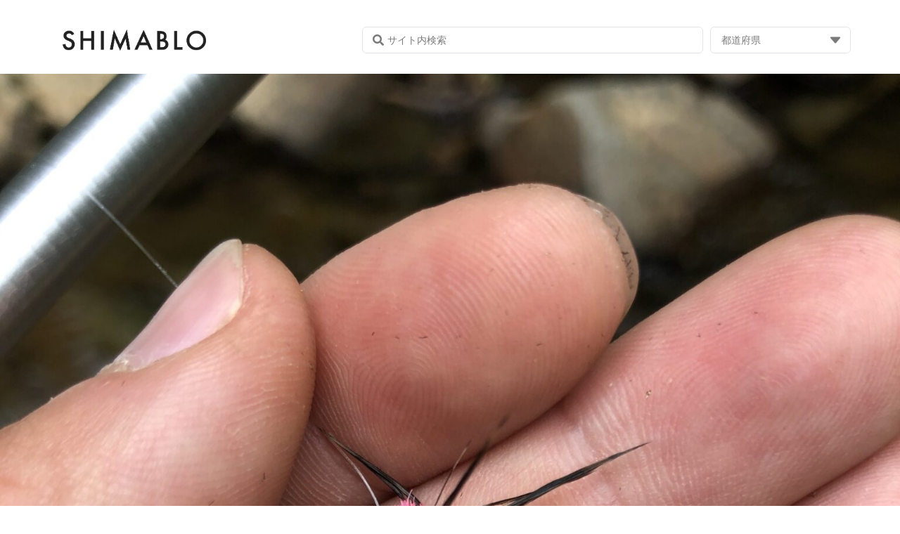

--- FILE ---
content_type: text/html; charset=UTF-8
request_url: https://shimablo.jp/kenta-kobayashi/5210/
body_size: 46474
content:
<!doctype html>
<html lang="ja" prefix="og: https://ogp.me/ns#">
<head>
	<meta charset="UTF-8">
	<meta name="viewport" content="width=device-width, initial-scale=1">
	<link rel="profile" href="https://gmpg.org/xfn/11">
	
<!-- Search Engine Optimization by Rank Math PRO - https://rankmath.com/ -->
<title>初めての川でテンカラ釣行 | SHIMABLO</title>
<meta name="description" content="こんにちは^_^"/>
<meta name="robots" content="follow, index, max-snippet:-1, max-video-preview:-1, max-image-preview:large"/>
<link rel="canonical" href="https://shimablo.jp/kenta-kobayashi/5210/" />
<meta property="og:locale" content="ja_JP" />
<meta property="og:type" content="article" />
<meta property="og:title" content="初めての川でテンカラ釣行 | SHIMABLO" />
<meta property="og:description" content="こんにちは^_^" />
<meta property="og:url" content="https://shimablo.jp/kenta-kobayashi/5210/" />
<meta property="og:site_name" content="SHIMABLO" />
<meta property="article:tag" content="アウトドア（Outdoor）" />
<meta property="article:tag" content="テンカラ（TENKARA)" />
<meta property="article:tag" content="フライフィッシング (Fly Fishing)" />
<meta property="article:tag" content="川（River）" />
<meta property="article:tag" content="釣り（Fishing）" />
<meta property="article:tag" content="雨鱒：アメマス" />
<meta property="article:section" content="北海道" />
<meta property="og:updated_time" content="2022-08-06T05:25:10+09:00" />
<meta property="og:image" content="https://shimablo.jp/wp-content/uploads/2020/08/591C2910-ED80-4FBA-9C74-330C7E2D27C2-1125x1500.jpeg" />
<meta property="og:image:secure_url" content="https://shimablo.jp/wp-content/uploads/2020/08/591C2910-ED80-4FBA-9C74-330C7E2D27C2-1125x1500.jpeg" />
<meta property="og:image:width" content="800" />
<meta property="og:image:height" content="1067" />
<meta property="og:image:alt" content="初めての川でテンカラ釣行" />
<meta property="og:image:type" content="image/jpeg" />
<meta property="article:published_time" content="2020-08-04T19:46:09+09:00" />
<meta property="article:modified_time" content="2022-08-06T05:25:10+09:00" />
<meta name="twitter:card" content="summary_large_image" />
<meta name="twitter:title" content="初めての川でテンカラ釣行 | SHIMABLO" />
<meta name="twitter:description" content="こんにちは^_^" />
<meta name="twitter:image" content="https://shimablo.jp/wp-content/uploads/2020/08/591C2910-ED80-4FBA-9C74-330C7E2D27C2-1125x1500.jpeg" />
<meta name="twitter:label1" content="によって書かれた" />
<meta name="twitter:data1" content="小林 健太" />
<meta name="twitter:label2" content="読む時間" />
<meta name="twitter:data2" content="一分未満" />
<script type="application/ld+json" class="rank-math-schema-pro">{"@context":"https://schema.org","@graph":[{"@type":["Person","Organization"],"@id":"https://shimablo.jp/#person","name":"Takeshi Hotta"},{"@type":"WebSite","@id":"https://shimablo.jp/#website","url":"https://shimablo.jp","name":"SHIMABLO","alternateName":"\u3057\u307e\u30d6\u30ed","publisher":{"@id":"https://shimablo.jp/#person"},"inLanguage":"ja"},{"@type":"ImageObject","@id":"https://shimablo.jp/wp-content/uploads/2020/08/591C2910-ED80-4FBA-9C74-330C7E2D27C2-scaled.jpeg","url":"https://shimablo.jp/wp-content/uploads/2020/08/591C2910-ED80-4FBA-9C74-330C7E2D27C2-scaled.jpeg","width":"1920","height":"2560","inLanguage":"ja"},{"@type":"WebPage","@id":"https://shimablo.jp/kenta-kobayashi/5210/#webpage","url":"https://shimablo.jp/kenta-kobayashi/5210/","name":"\u521d\u3081\u3066\u306e\u5ddd\u3067\u30c6\u30f3\u30ab\u30e9\u91e3\u884c | SHIMABLO","datePublished":"2020-08-04T19:46:09+09:00","dateModified":"2022-08-06T05:25:10+09:00","isPartOf":{"@id":"https://shimablo.jp/#website"},"primaryImageOfPage":{"@id":"https://shimablo.jp/wp-content/uploads/2020/08/591C2910-ED80-4FBA-9C74-330C7E2D27C2-scaled.jpeg"},"inLanguage":"ja"},{"@type":"Person","@id":"https://shimablo.jp/author/kenta-kobayashi/","name":"\u5c0f\u6797 \u5065\u592a","url":"https://shimablo.jp/author/kenta-kobayashi/","image":{"@type":"ImageObject","@id":"https://shimablo.jp/wp-content/uploads/2020/07/1824F632-B2F6-4A44-A6B9-99A0DA7AE981-96x96.jpeg","url":"https://shimablo.jp/wp-content/uploads/2020/07/1824F632-B2F6-4A44-A6B9-99A0DA7AE981-96x96.jpeg","caption":"\u5c0f\u6797 \u5065\u592a","inLanguage":"ja"}},{"@type":"BlogPosting","headline":"\u521d\u3081\u3066\u306e\u5ddd\u3067\u30c6\u30f3\u30ab\u30e9\u91e3\u884c | SHIMABLO","datePublished":"2020-08-04T19:46:09+09:00","dateModified":"2022-08-06T05:25:10+09:00","author":{"@id":"https://shimablo.jp/author/kenta-kobayashi/","name":"\u5c0f\u6797 \u5065\u592a"},"publisher":{"@id":"https://shimablo.jp/#person"},"description":"\u3053\u3093\u306b\u3061\u306f^_^","name":"\u521d\u3081\u3066\u306e\u5ddd\u3067\u30c6\u30f3\u30ab\u30e9\u91e3\u884c | SHIMABLO","@id":"https://shimablo.jp/kenta-kobayashi/5210/#richSnippet","isPartOf":{"@id":"https://shimablo.jp/kenta-kobayashi/5210/#webpage"},"image":{"@id":"https://shimablo.jp/wp-content/uploads/2020/08/591C2910-ED80-4FBA-9C74-330C7E2D27C2-scaled.jpeg"},"inLanguage":"ja","mainEntityOfPage":{"@id":"https://shimablo.jp/kenta-kobayashi/5210/#webpage"}}]}</script>
<!-- /Rank Math WordPress SEO プラグイン -->

<link rel='dns-prefetch' href='//webfonts.xserver.jp' />
<link rel='dns-prefetch' href='//www.googletagmanager.com' />
<link rel="alternate" type="application/rss+xml" title="SHIMABLO &raquo; フィード" href="https://shimablo.jp/feed/" />
<link rel="alternate" type="application/rss+xml" title="SHIMABLO &raquo; コメントフィード" href="https://shimablo.jp/comments/feed/" />
<link rel="alternate" title="oEmbed (JSON)" type="application/json+oembed" href="https://shimablo.jp/wp-json/oembed/1.0/embed?url=https%3A%2F%2Fshimablo.jp%2Fkenta-kobayashi%2F5210%2F" />
<link rel="alternate" title="oEmbed (XML)" type="text/xml+oembed" href="https://shimablo.jp/wp-json/oembed/1.0/embed?url=https%3A%2F%2Fshimablo.jp%2Fkenta-kobayashi%2F5210%2F&#038;format=xml" />
<style id='wp-img-auto-sizes-contain-inline-css'>
img:is([sizes=auto i],[sizes^="auto," i]){contain-intrinsic-size:3000px 1500px}
/*# sourceURL=wp-img-auto-sizes-contain-inline-css */
</style>
<link rel='stylesheet' id='hello-elementor-theme-style-css' href='https://shimablo.jp/wp-content/themes/hello-elementor/theme.min.css?ver=3.3.0' media='all' />
<link rel='stylesheet' id='jet-menu-hello-css' href='https://shimablo.jp/wp-content/plugins/jet-menu/integration/themes/hello-elementor/assets/css/style.css?ver=2.4.7.1' media='all' />
<style id='wp-emoji-styles-inline-css'>

	img.wp-smiley, img.emoji {
		display: inline !important;
		border: none !important;
		box-shadow: none !important;
		height: 1em !important;
		width: 1em !important;
		margin: 0 0.07em !important;
		vertical-align: -0.1em !important;
		background: none !important;
		padding: 0 !important;
	}
/*# sourceURL=wp-emoji-styles-inline-css */
</style>
<link rel='stylesheet' id='wp-block-library-css' href='https://shimablo.jp/wp-includes/css/dist/block-library/style.min.css?ver=6.9' media='all' />
<style id='global-styles-inline-css'>
:root{--wp--preset--aspect-ratio--square: 1;--wp--preset--aspect-ratio--4-3: 4/3;--wp--preset--aspect-ratio--3-4: 3/4;--wp--preset--aspect-ratio--3-2: 3/2;--wp--preset--aspect-ratio--2-3: 2/3;--wp--preset--aspect-ratio--16-9: 16/9;--wp--preset--aspect-ratio--9-16: 9/16;--wp--preset--color--black: #000000;--wp--preset--color--cyan-bluish-gray: #abb8c3;--wp--preset--color--white: #ffffff;--wp--preset--color--pale-pink: #f78da7;--wp--preset--color--vivid-red: #cf2e2e;--wp--preset--color--luminous-vivid-orange: #ff6900;--wp--preset--color--luminous-vivid-amber: #fcb900;--wp--preset--color--light-green-cyan: #7bdcb5;--wp--preset--color--vivid-green-cyan: #00d084;--wp--preset--color--pale-cyan-blue: #8ed1fc;--wp--preset--color--vivid-cyan-blue: #0693e3;--wp--preset--color--vivid-purple: #9b51e0;--wp--preset--gradient--vivid-cyan-blue-to-vivid-purple: linear-gradient(135deg,rgb(6,147,227) 0%,rgb(155,81,224) 100%);--wp--preset--gradient--light-green-cyan-to-vivid-green-cyan: linear-gradient(135deg,rgb(122,220,180) 0%,rgb(0,208,130) 100%);--wp--preset--gradient--luminous-vivid-amber-to-luminous-vivid-orange: linear-gradient(135deg,rgb(252,185,0) 0%,rgb(255,105,0) 100%);--wp--preset--gradient--luminous-vivid-orange-to-vivid-red: linear-gradient(135deg,rgb(255,105,0) 0%,rgb(207,46,46) 100%);--wp--preset--gradient--very-light-gray-to-cyan-bluish-gray: linear-gradient(135deg,rgb(238,238,238) 0%,rgb(169,184,195) 100%);--wp--preset--gradient--cool-to-warm-spectrum: linear-gradient(135deg,rgb(74,234,220) 0%,rgb(151,120,209) 20%,rgb(207,42,186) 40%,rgb(238,44,130) 60%,rgb(251,105,98) 80%,rgb(254,248,76) 100%);--wp--preset--gradient--blush-light-purple: linear-gradient(135deg,rgb(255,206,236) 0%,rgb(152,150,240) 100%);--wp--preset--gradient--blush-bordeaux: linear-gradient(135deg,rgb(254,205,165) 0%,rgb(254,45,45) 50%,rgb(107,0,62) 100%);--wp--preset--gradient--luminous-dusk: linear-gradient(135deg,rgb(255,203,112) 0%,rgb(199,81,192) 50%,rgb(65,88,208) 100%);--wp--preset--gradient--pale-ocean: linear-gradient(135deg,rgb(255,245,203) 0%,rgb(182,227,212) 50%,rgb(51,167,181) 100%);--wp--preset--gradient--electric-grass: linear-gradient(135deg,rgb(202,248,128) 0%,rgb(113,206,126) 100%);--wp--preset--gradient--midnight: linear-gradient(135deg,rgb(2,3,129) 0%,rgb(40,116,252) 100%);--wp--preset--font-size--small: 13px;--wp--preset--font-size--medium: 20px;--wp--preset--font-size--large: 36px;--wp--preset--font-size--x-large: 42px;--wp--preset--spacing--20: 0.44rem;--wp--preset--spacing--30: 0.67rem;--wp--preset--spacing--40: 1rem;--wp--preset--spacing--50: 1.5rem;--wp--preset--spacing--60: 2.25rem;--wp--preset--spacing--70: 3.38rem;--wp--preset--spacing--80: 5.06rem;--wp--preset--shadow--natural: 6px 6px 9px rgba(0, 0, 0, 0.2);--wp--preset--shadow--deep: 12px 12px 50px rgba(0, 0, 0, 0.4);--wp--preset--shadow--sharp: 6px 6px 0px rgba(0, 0, 0, 0.2);--wp--preset--shadow--outlined: 6px 6px 0px -3px rgb(255, 255, 255), 6px 6px rgb(0, 0, 0);--wp--preset--shadow--crisp: 6px 6px 0px rgb(0, 0, 0);}:root { --wp--style--global--content-size: 800px;--wp--style--global--wide-size: 1200px; }:where(body) { margin: 0; }.wp-site-blocks > .alignleft { float: left; margin-right: 2em; }.wp-site-blocks > .alignright { float: right; margin-left: 2em; }.wp-site-blocks > .aligncenter { justify-content: center; margin-left: auto; margin-right: auto; }:where(.wp-site-blocks) > * { margin-block-start: 24px; margin-block-end: 0; }:where(.wp-site-blocks) > :first-child { margin-block-start: 0; }:where(.wp-site-blocks) > :last-child { margin-block-end: 0; }:root { --wp--style--block-gap: 24px; }:root :where(.is-layout-flow) > :first-child{margin-block-start: 0;}:root :where(.is-layout-flow) > :last-child{margin-block-end: 0;}:root :where(.is-layout-flow) > *{margin-block-start: 24px;margin-block-end: 0;}:root :where(.is-layout-constrained) > :first-child{margin-block-start: 0;}:root :where(.is-layout-constrained) > :last-child{margin-block-end: 0;}:root :where(.is-layout-constrained) > *{margin-block-start: 24px;margin-block-end: 0;}:root :where(.is-layout-flex){gap: 24px;}:root :where(.is-layout-grid){gap: 24px;}.is-layout-flow > .alignleft{float: left;margin-inline-start: 0;margin-inline-end: 2em;}.is-layout-flow > .alignright{float: right;margin-inline-start: 2em;margin-inline-end: 0;}.is-layout-flow > .aligncenter{margin-left: auto !important;margin-right: auto !important;}.is-layout-constrained > .alignleft{float: left;margin-inline-start: 0;margin-inline-end: 2em;}.is-layout-constrained > .alignright{float: right;margin-inline-start: 2em;margin-inline-end: 0;}.is-layout-constrained > .aligncenter{margin-left: auto !important;margin-right: auto !important;}.is-layout-constrained > :where(:not(.alignleft):not(.alignright):not(.alignfull)){max-width: var(--wp--style--global--content-size);margin-left: auto !important;margin-right: auto !important;}.is-layout-constrained > .alignwide{max-width: var(--wp--style--global--wide-size);}body .is-layout-flex{display: flex;}.is-layout-flex{flex-wrap: wrap;align-items: center;}.is-layout-flex > :is(*, div){margin: 0;}body .is-layout-grid{display: grid;}.is-layout-grid > :is(*, div){margin: 0;}body{padding-top: 0px;padding-right: 0px;padding-bottom: 0px;padding-left: 0px;}a:where(:not(.wp-element-button)){text-decoration: underline;}:root :where(.wp-element-button, .wp-block-button__link){background-color: #32373c;border-width: 0;color: #fff;font-family: inherit;font-size: inherit;font-style: inherit;font-weight: inherit;letter-spacing: inherit;line-height: inherit;padding-top: calc(0.667em + 2px);padding-right: calc(1.333em + 2px);padding-bottom: calc(0.667em + 2px);padding-left: calc(1.333em + 2px);text-decoration: none;text-transform: inherit;}.has-black-color{color: var(--wp--preset--color--black) !important;}.has-cyan-bluish-gray-color{color: var(--wp--preset--color--cyan-bluish-gray) !important;}.has-white-color{color: var(--wp--preset--color--white) !important;}.has-pale-pink-color{color: var(--wp--preset--color--pale-pink) !important;}.has-vivid-red-color{color: var(--wp--preset--color--vivid-red) !important;}.has-luminous-vivid-orange-color{color: var(--wp--preset--color--luminous-vivid-orange) !important;}.has-luminous-vivid-amber-color{color: var(--wp--preset--color--luminous-vivid-amber) !important;}.has-light-green-cyan-color{color: var(--wp--preset--color--light-green-cyan) !important;}.has-vivid-green-cyan-color{color: var(--wp--preset--color--vivid-green-cyan) !important;}.has-pale-cyan-blue-color{color: var(--wp--preset--color--pale-cyan-blue) !important;}.has-vivid-cyan-blue-color{color: var(--wp--preset--color--vivid-cyan-blue) !important;}.has-vivid-purple-color{color: var(--wp--preset--color--vivid-purple) !important;}.has-black-background-color{background-color: var(--wp--preset--color--black) !important;}.has-cyan-bluish-gray-background-color{background-color: var(--wp--preset--color--cyan-bluish-gray) !important;}.has-white-background-color{background-color: var(--wp--preset--color--white) !important;}.has-pale-pink-background-color{background-color: var(--wp--preset--color--pale-pink) !important;}.has-vivid-red-background-color{background-color: var(--wp--preset--color--vivid-red) !important;}.has-luminous-vivid-orange-background-color{background-color: var(--wp--preset--color--luminous-vivid-orange) !important;}.has-luminous-vivid-amber-background-color{background-color: var(--wp--preset--color--luminous-vivid-amber) !important;}.has-light-green-cyan-background-color{background-color: var(--wp--preset--color--light-green-cyan) !important;}.has-vivid-green-cyan-background-color{background-color: var(--wp--preset--color--vivid-green-cyan) !important;}.has-pale-cyan-blue-background-color{background-color: var(--wp--preset--color--pale-cyan-blue) !important;}.has-vivid-cyan-blue-background-color{background-color: var(--wp--preset--color--vivid-cyan-blue) !important;}.has-vivid-purple-background-color{background-color: var(--wp--preset--color--vivid-purple) !important;}.has-black-border-color{border-color: var(--wp--preset--color--black) !important;}.has-cyan-bluish-gray-border-color{border-color: var(--wp--preset--color--cyan-bluish-gray) !important;}.has-white-border-color{border-color: var(--wp--preset--color--white) !important;}.has-pale-pink-border-color{border-color: var(--wp--preset--color--pale-pink) !important;}.has-vivid-red-border-color{border-color: var(--wp--preset--color--vivid-red) !important;}.has-luminous-vivid-orange-border-color{border-color: var(--wp--preset--color--luminous-vivid-orange) !important;}.has-luminous-vivid-amber-border-color{border-color: var(--wp--preset--color--luminous-vivid-amber) !important;}.has-light-green-cyan-border-color{border-color: var(--wp--preset--color--light-green-cyan) !important;}.has-vivid-green-cyan-border-color{border-color: var(--wp--preset--color--vivid-green-cyan) !important;}.has-pale-cyan-blue-border-color{border-color: var(--wp--preset--color--pale-cyan-blue) !important;}.has-vivid-cyan-blue-border-color{border-color: var(--wp--preset--color--vivid-cyan-blue) !important;}.has-vivid-purple-border-color{border-color: var(--wp--preset--color--vivid-purple) !important;}.has-vivid-cyan-blue-to-vivid-purple-gradient-background{background: var(--wp--preset--gradient--vivid-cyan-blue-to-vivid-purple) !important;}.has-light-green-cyan-to-vivid-green-cyan-gradient-background{background: var(--wp--preset--gradient--light-green-cyan-to-vivid-green-cyan) !important;}.has-luminous-vivid-amber-to-luminous-vivid-orange-gradient-background{background: var(--wp--preset--gradient--luminous-vivid-amber-to-luminous-vivid-orange) !important;}.has-luminous-vivid-orange-to-vivid-red-gradient-background{background: var(--wp--preset--gradient--luminous-vivid-orange-to-vivid-red) !important;}.has-very-light-gray-to-cyan-bluish-gray-gradient-background{background: var(--wp--preset--gradient--very-light-gray-to-cyan-bluish-gray) !important;}.has-cool-to-warm-spectrum-gradient-background{background: var(--wp--preset--gradient--cool-to-warm-spectrum) !important;}.has-blush-light-purple-gradient-background{background: var(--wp--preset--gradient--blush-light-purple) !important;}.has-blush-bordeaux-gradient-background{background: var(--wp--preset--gradient--blush-bordeaux) !important;}.has-luminous-dusk-gradient-background{background: var(--wp--preset--gradient--luminous-dusk) !important;}.has-pale-ocean-gradient-background{background: var(--wp--preset--gradient--pale-ocean) !important;}.has-electric-grass-gradient-background{background: var(--wp--preset--gradient--electric-grass) !important;}.has-midnight-gradient-background{background: var(--wp--preset--gradient--midnight) !important;}.has-small-font-size{font-size: var(--wp--preset--font-size--small) !important;}.has-medium-font-size{font-size: var(--wp--preset--font-size--medium) !important;}.has-large-font-size{font-size: var(--wp--preset--font-size--large) !important;}.has-x-large-font-size{font-size: var(--wp--preset--font-size--x-large) !important;}
/*# sourceURL=global-styles-inline-css */
</style>

<link rel='stylesheet' id='jet-engine-frontend-css' href='https://shimablo.jp/wp-content/plugins/jet-engine/assets/css/frontend.css?ver=3.6.3' media='all' />
<link rel='stylesheet' id='pz-linkcard-css' href='//shimablo.jp/wp-content/uploads/pz-linkcard/style.css?ver=2.5.5.1' media='all' />
<link rel='stylesheet' id='ez-toc-css' href='https://shimablo.jp/wp-content/plugins/easy-table-of-contents/assets/css/screen.min.css?ver=2.0.71' media='all' />
<style id='ez-toc-inline-css'>
div#ez-toc-container .ez-toc-title {font-size: 100%;}div#ez-toc-container .ez-toc-title {font-weight: 500;}div#ez-toc-container ul li {font-size: 95%;}div#ez-toc-container ul li {font-weight: 500;}div#ez-toc-container nav ul ul li {font-size: 90%;}div#ez-toc-container {background: #000000;border: 1px solid #9e886e;width: 93%;}div#ez-toc-container p.ez-toc-title , #ez-toc-container .ez_toc_custom_title_icon , #ez-toc-container .ez_toc_custom_toc_icon {color: #9e886e;}div#ez-toc-container ul.ez-toc-list a {color: #9e886e;}div#ez-toc-container ul.ez-toc-list a:hover {color: #9e886e;}div#ez-toc-container ul.ez-toc-list a:visited {color: #9e886e;}
.ez-toc-container-direction {direction: ltr;}.ez-toc-counter ul {direction: ltr;counter-reset: item ;}.ez-toc-counter nav ul li a::before {content: counter(item, disc) '  ';margin-right: .2em; counter-increment: item;flex-grow: 0;flex-shrink: 0;float: left; }.ez-toc-widget-direction {direction: ltr;}.ez-toc-widget-container ul {direction: ltr;counter-reset: item ;}.ez-toc-widget-container nav ul li a::before {content: counter(item, disc) '  ';margin-right: .2em; counter-increment: item;flex-grow: 0;flex-shrink: 0;float: left; }
/*# sourceURL=ez-toc-inline-css */
</style>
<link rel='stylesheet' id='tag-groups-css-frontend-structure-css' href='https://shimablo.jp/wp-content/plugins/tag-groups/assets/css/jquery-ui.structure.min.css?ver=2.0.7' media='all' />
<link rel='stylesheet' id='tag-groups-css-frontend-theme-css' href='https://shimablo.jp/wp-content/plugins/tag-groups/assets/css/delta/jquery-ui.theme.min.css?ver=2.0.7' media='all' />
<link rel='stylesheet' id='tag-groups-css-frontend-css' href='https://shimablo.jp/wp-content/plugins/tag-groups/assets/css/frontend.min.css?ver=2.0.7' media='all' />
<link rel='stylesheet' id='hello-elementor-css' href='https://shimablo.jp/wp-content/themes/hello-elementor/style.min.css?ver=3.3.0' media='all' />
<link rel='stylesheet' id='hello-elementor-header-footer-css' href='https://shimablo.jp/wp-content/themes/hello-elementor/header-footer.min.css?ver=3.3.0' media='all' />
<link rel='stylesheet' id='elementor-frontend-css' href='https://shimablo.jp/wp-content/plugins/elementor/assets/css/frontend.min.css?ver=3.27.1' media='all' />
<link rel='stylesheet' id='elementor-post-27197-css' href='https://shimablo.jp/wp-content/uploads/elementor/css/post-27197.css?ver=1737726799' media='all' />
<link rel='stylesheet' id='jet-menu-public-styles-css' href='https://shimablo.jp/wp-content/plugins/jet-menu/assets/public/css/public.css?ver=2.4.7.1' media='all' />
<link rel='stylesheet' id='jet-popup-frontend-css' href='https://shimablo.jp/wp-content/plugins/jet-popup/assets/css/jet-popup-frontend.css?ver=2.0.10' media='all' />
<link rel='stylesheet' id='jet-reviews-frontend-css' href='https://shimablo.jp/wp-content/plugins/jet-reviews/assets/css/jet-reviews.css?ver=2.3.6' media='all' />
<link rel='stylesheet' id='jet-theme-core-frontend-styles-css' href='https://shimablo.jp/wp-content/plugins/jet-theme-core/assets/css/frontend.css?ver=2.2.2.1' media='all' />
<link rel='stylesheet' id='widget-image-css' href='https://shimablo.jp/wp-content/plugins/elementor/assets/css/widget-image.min.css?ver=3.27.1' media='all' />
<link rel='stylesheet' id='e-animation-fadeIn-css' href='https://shimablo.jp/wp-content/plugins/elementor/assets/lib/animations/styles/fadeIn.min.css?ver=3.27.1' media='all' />
<link rel='stylesheet' id='e-sticky-css' href='https://shimablo.jp/wp-content/plugins/elementor-pro/assets/css/modules/sticky.min.css?ver=3.27.0' media='all' />
<link rel='stylesheet' id='e-animation-fadeInUp-css' href='https://shimablo.jp/wp-content/plugins/elementor/assets/lib/animations/styles/fadeInUp.min.css?ver=3.27.1' media='all' />
<link rel='stylesheet' id='e-shapes-css' href='https://shimablo.jp/wp-content/plugins/elementor/assets/css/conditionals/shapes.min.css?ver=3.27.1' media='all' />
<link rel='stylesheet' id='e-animation-headShake-css' href='https://shimablo.jp/wp-content/plugins/elementor/assets/lib/animations/styles/headShake.min.css?ver=3.27.1' media='all' />
<link rel='stylesheet' id='widget-text-editor-css' href='https://shimablo.jp/wp-content/plugins/elementor/assets/css/widget-text-editor.min.css?ver=3.27.1' media='all' />
<link rel='stylesheet' id='e-animation-sink-css' href='https://shimablo.jp/wp-content/plugins/elementor/assets/lib/animations/styles/e-animation-sink.min.css?ver=3.27.1' media='all' />
<link rel='stylesheet' id='widget-social-icons-css' href='https://shimablo.jp/wp-content/plugins/elementor/assets/css/widget-social-icons.min.css?ver=3.27.1' media='all' />
<link rel='stylesheet' id='e-apple-webkit-css' href='https://shimablo.jp/wp-content/plugins/elementor/assets/css/conditionals/apple-webkit.min.css?ver=3.27.1' media='all' />
<link rel='stylesheet' id='widget-heading-css' href='https://shimablo.jp/wp-content/plugins/elementor/assets/css/widget-heading.min.css?ver=3.27.1' media='all' />
<link rel='stylesheet' id='widget-author-box-css' href='https://shimablo.jp/wp-content/plugins/elementor-pro/assets/css/widget-author-box.min.css?ver=3.27.0' media='all' />
<link rel='stylesheet' id='widget-post-info-css' href='https://shimablo.jp/wp-content/plugins/elementor-pro/assets/css/widget-post-info.min.css?ver=3.27.0' media='all' />
<link rel='stylesheet' id='widget-icon-list-css' href='https://shimablo.jp/wp-content/plugins/elementor/assets/css/widget-icon-list.min.css?ver=3.27.1' media='all' />
<link rel='stylesheet' id='elementor-icons-shared-0-css' href='https://shimablo.jp/wp-content/plugins/elementor/assets/lib/font-awesome/css/fontawesome.min.css?ver=5.15.3' media='all' />
<link rel='stylesheet' id='elementor-icons-fa-regular-css' href='https://shimablo.jp/wp-content/plugins/elementor/assets/lib/font-awesome/css/regular.min.css?ver=5.15.3' media='all' />
<link rel='stylesheet' id='elementor-icons-fa-solid-css' href='https://shimablo.jp/wp-content/plugins/elementor/assets/lib/font-awesome/css/solid.min.css?ver=5.15.3' media='all' />
<link rel='stylesheet' id='widget-divider-css' href='https://shimablo.jp/wp-content/plugins/elementor/assets/css/widget-divider.min.css?ver=3.27.1' media='all' />
<link rel='stylesheet' id='widget-share-buttons-css' href='https://shimablo.jp/wp-content/plugins/elementor-pro/assets/css/widget-share-buttons.min.css?ver=3.27.0' media='all' />
<link rel='stylesheet' id='elementor-icons-fa-brands-css' href='https://shimablo.jp/wp-content/plugins/elementor/assets/lib/font-awesome/css/brands.min.css?ver=5.15.3' media='all' />
<link rel='stylesheet' id='jet-blocks-css' href='https://shimablo.jp/wp-content/uploads/elementor/css/custom-jet-blocks.css?ver=1.3.16' media='all' />
<link rel='stylesheet' id='elementor-icons-css' href='https://shimablo.jp/wp-content/plugins/elementor/assets/lib/eicons/css/elementor-icons.min.css?ver=5.35.0' media='all' />
<link rel='stylesheet' id='jet-blog-css' href='https://shimablo.jp/wp-content/plugins/jet-blog/assets/css/jet-blog.css?ver=2.4.2.1' media='all' />
<link rel='stylesheet' id='jet-tabs-frontend-css' href='https://shimablo.jp/wp-content/plugins/jet-tabs/assets/css/jet-tabs-frontend.css?ver=2.2.7' media='all' />
<link rel='stylesheet' id='jet-tricks-frontend-css' href='https://shimablo.jp/wp-content/plugins/jet-tricks/assets/css/jet-tricks-frontend.css?ver=1.5.0' media='all' />
<link rel='stylesheet' id='elementor-post-27228-css' href='https://shimablo.jp/wp-content/uploads/elementor/css/post-27228.css?ver=1737726799' media='all' />
<link rel='stylesheet' id='elementor-post-27276-css' href='https://shimablo.jp/wp-content/uploads/elementor/css/post-27276.css?ver=1737726799' media='all' />
<link rel='stylesheet' id='elementor-post-27465-css' href='https://shimablo.jp/wp-content/uploads/elementor/css/post-27465.css?ver=1739734814' media='all' />
<link rel='stylesheet' id='taxopress-frontend-css-css' href='https://shimablo.jp/wp-content/plugins/simple-tags/assets/frontend/css/frontend.css?ver=3.28.1' media='all' />
<link rel='stylesheet' id='meks-author-widget-css' href='https://shimablo.jp/wp-content/plugins/meks-smart-author-widget/css/style.css?ver=1.1.5' media='all' />
<link rel='stylesheet' id='tablepress-default-css' href='https://shimablo.jp/wp-content/plugins/tablepress/css/build/default.css?ver=3.0.2' media='all' />
<link rel='stylesheet' id='jquery-chosen-css' href='https://shimablo.jp/wp-content/plugins/jet-search/assets/lib/chosen/chosen.min.css?ver=1.8.7' media='all' />
<link rel='stylesheet' id='jet-search-css' href='https://shimablo.jp/wp-content/plugins/jet-search/assets/css/jet-search.css?ver=3.5.6' media='all' />
<link rel='stylesheet' id='google-fonts-1-css' href='https://fonts.googleapis.com/css?family=Roboto%3A100%2C100italic%2C200%2C200italic%2C300%2C300italic%2C400%2C400italic%2C500%2C500italic%2C600%2C600italic%2C700%2C700italic%2C800%2C800italic%2C900%2C900italic%7CRoboto+Slab%3A100%2C100italic%2C200%2C200italic%2C300%2C300italic%2C400%2C400italic%2C500%2C500italic%2C600%2C600italic%2C700%2C700italic%2C800%2C800italic%2C900%2C900italic&#038;display=auto&#038;ver=6.9' media='all' />
<link rel="preconnect" href="https://fonts.gstatic.com/" crossorigin><script src="https://shimablo.jp/wp-includes/js/jquery/jquery.min.js?ver=3.7.1" id="jquery-core-js"></script>
<script src="https://shimablo.jp/wp-includes/js/jquery/jquery-migrate.min.js?ver=3.4.1" id="jquery-migrate-js"></script>
<script src="//webfonts.xserver.jp/js/xserverv3.js?fadein=0&amp;ver=2.0.8" id="typesquare_std-js"></script>
<script src="https://shimablo.jp/wp-content/plugins/tag-groups/assets/js/frontend.min.js?ver=2.0.7" id="tag-groups-js-frontend-js"></script>
<script src="https://shimablo.jp/wp-content/plugins/simple-tags/assets/frontend/js/frontend.js?ver=3.28.1" id="taxopress-frontend-js-js"></script>

<!-- Site Kit によって追加された Google タグ（gtag.js）スニペット -->

<!-- Google アナリティクス スニペット (Site Kit が追加) -->
<script src="https://www.googletagmanager.com/gtag/js?id=G-WK8ZRZVFHP" id="google_gtagjs-js" async></script>
<script id="google_gtagjs-js-after">
window.dataLayer = window.dataLayer || [];function gtag(){dataLayer.push(arguments);}
gtag("set","linker",{"domains":["shimablo.jp"]});
gtag("js", new Date());
gtag("set", "developer_id.dZTNiMT", true);
gtag("config", "G-WK8ZRZVFHP");
//# sourceURL=google_gtagjs-js-after
</script>

<!-- Site Kit によって追加された終了 Google タグ（gtag.js）スニペット -->
<link rel="https://api.w.org/" href="https://shimablo.jp/wp-json/" /><link rel="alternate" title="JSON" type="application/json" href="https://shimablo.jp/wp-json/wp/v2/posts/5210" /><link rel="EditURI" type="application/rsd+xml" title="RSD" href="https://shimablo.jp/xmlrpc.php?rsd" />
<meta name="generator" content="WordPress 6.9" />
<link rel='shortlink' href='https://shimablo.jp/?p=5210' />
<meta name="generator" content="Site Kit by Google 1.144.0" /><link rel="apple-touch-icon" sizes="180x180" href="/wp-content/uploads/fbrfg/apple-touch-icon.png">
<link rel="icon" type="image/png" sizes="32x32" href="/wp-content/uploads/fbrfg/favicon-32x32.png">
<link rel="icon" type="image/png" sizes="16x16" href="/wp-content/uploads/fbrfg/favicon-16x16.png">
<link rel="manifest" href="/wp-content/uploads/fbrfg/site.webmanifest">
<link rel="mask-icon" href="/wp-content/uploads/fbrfg/safari-pinned-tab.svg" color="#9e886e">
<link rel="shortcut icon" href="/wp-content/uploads/fbrfg/favicon.ico">
<meta name="msapplication-TileColor" content="#b91d47">
<meta name="msapplication-config" content="/wp-content/uploads/fbrfg/browserconfig.xml">
<meta name="theme-color" content="#ffffff"><meta name="generator" content="Elementor 3.27.1; features: additional_custom_breakpoints; settings: css_print_method-external, google_font-enabled, font_display-auto">
<!-- Google Tag Manager -->
<script>(function(w,d,s,l,i){w[l]=w[l]||[];w[l].push({'gtm.start':
new Date().getTime(),event:'gtm.js'});var f=d.getElementsByTagName(s)[0],
j=d.createElement(s),dl=l!='dataLayer'?'&l='+l:'';j.async=true;j.src=
'https://www.googletagmanager.com/gtm.js?id='+i+dl;f.parentNode.insertBefore(j,f);
})(window,document,'script','dataLayer','GTM-PZD4J7G4');</script>
<!-- End Google Tag Manager -->
			<style>
				.e-con.e-parent:nth-of-type(n+4):not(.e-lazyloaded):not(.e-no-lazyload),
				.e-con.e-parent:nth-of-type(n+4):not(.e-lazyloaded):not(.e-no-lazyload) * {
					background-image: none !important;
				}
				@media screen and (max-height: 1024px) {
					.e-con.e-parent:nth-of-type(n+3):not(.e-lazyloaded):not(.e-no-lazyload),
					.e-con.e-parent:nth-of-type(n+3):not(.e-lazyloaded):not(.e-no-lazyload) * {
						background-image: none !important;
					}
				}
				@media screen and (max-height: 640px) {
					.e-con.e-parent:nth-of-type(n+2):not(.e-lazyloaded):not(.e-no-lazyload),
					.e-con.e-parent:nth-of-type(n+2):not(.e-lazyloaded):not(.e-no-lazyload) * {
						background-image: none !important;
					}
				}
			</style>
			<link rel='stylesheet' id='elementor-post-31547-css' href='https://shimablo.jp/wp-content/uploads/elementor/css/post-31547.css?ver=1737726800' media='all' />
<link rel='stylesheet' id='elementor-post-30305-css' href='https://shimablo.jp/wp-content/uploads/elementor/css/post-30305.css?ver=1737726800' media='all' />
</head>
<body class="wp-singular post-template-default single single-post postid-5210 single-format-standard wp-embed-responsive wp-theme-hello-elementor theme-default jet-mega-menu-location elementor-default elementor-template-full-width elementor-kit-27197 elementor-page-27465">

<!-- Google Tag Manager (noscript) -->
<noscript><iframe src="https://www.googletagmanager.com/ns.html?id=GTM-PZD4J7G4"
height="0" width="0" style="display:none;visibility:hidden"></iframe></noscript>
<!-- End Google Tag Manager (noscript) -->

<a class="skip-link screen-reader-text" href="#content">コンテンツにスキップ</a>

		<div data-elementor-type="header" data-elementor-id="27228" class="elementor elementor-27228 elementor-location-header" data-elementor-post-type="elementor_library">
					<section class="elementor-section elementor-top-section elementor-element elementor-element-6c98050c elementor-section-height-min-height elementor-hidden-mobile elementor-hidden-tablet elementor-section-boxed elementor-section-height-default elementor-section-items-middle" data-id="6c98050c" data-element_type="section" data-settings="{&quot;background_background&quot;:&quot;classic&quot;,&quot;animation&quot;:&quot;none&quot;,&quot;jet_parallax_layout_list&quot;:[{&quot;_id&quot;:&quot;c5ff3b0&quot;,&quot;jet_parallax_layout_image&quot;:{&quot;url&quot;:&quot;&quot;,&quot;id&quot;:&quot;&quot;,&quot;size&quot;:&quot;&quot;},&quot;jet_parallax_layout_image_tablet&quot;:{&quot;url&quot;:&quot;&quot;,&quot;id&quot;:&quot;&quot;,&quot;size&quot;:&quot;&quot;},&quot;jet_parallax_layout_image_mobile&quot;:{&quot;url&quot;:&quot;&quot;,&quot;id&quot;:&quot;&quot;,&quot;size&quot;:&quot;&quot;},&quot;jet_parallax_layout_speed&quot;:{&quot;unit&quot;:&quot;%&quot;,&quot;size&quot;:50,&quot;sizes&quot;:[]},&quot;jet_parallax_layout_type&quot;:&quot;scroll&quot;,&quot;jet_parallax_layout_direction&quot;:null,&quot;jet_parallax_layout_fx_direction&quot;:null,&quot;jet_parallax_layout_z_index&quot;:&quot;&quot;,&quot;jet_parallax_layout_bg_x&quot;:50,&quot;jet_parallax_layout_bg_x_tablet&quot;:&quot;&quot;,&quot;jet_parallax_layout_bg_x_mobile&quot;:&quot;&quot;,&quot;jet_parallax_layout_bg_y&quot;:50,&quot;jet_parallax_layout_bg_y_tablet&quot;:&quot;&quot;,&quot;jet_parallax_layout_bg_y_mobile&quot;:&quot;&quot;,&quot;jet_parallax_layout_bg_size&quot;:&quot;auto&quot;,&quot;jet_parallax_layout_bg_size_tablet&quot;:&quot;&quot;,&quot;jet_parallax_layout_bg_size_mobile&quot;:&quot;&quot;,&quot;jet_parallax_layout_animation_prop&quot;:&quot;transform&quot;,&quot;jet_parallax_layout_on&quot;:[&quot;desktop&quot;,&quot;tablet&quot;]}]}">
						<div class="elementor-container elementor-column-gap-no">
					<div class="elementor-column elementor-col-50 elementor-top-column elementor-element elementor-element-7179e1ed elementor-invisible" data-id="7179e1ed" data-element_type="column" data-settings="{&quot;animation&quot;:&quot;fadeIn&quot;}">
			<div class="elementor-widget-wrap elementor-element-populated">
						<div class="elementor-element elementor-element-6fc216a6 animated-slow elementor-widget elementor-widget-image" data-id="6fc216a6" data-element_type="widget" data-settings="{&quot;_animation&quot;:&quot;none&quot;}" data-widget_type="image.default">
				<div class="elementor-widget-container">
																<a href="/">
							<img loading="lazy" width="555" height="81" src="https://shimablo.jp/wp-content/uploads/2022/08/shinmablo_logo_8.png" class="attachment-full size-full wp-image-31318" alt="SHIMABLO,しまぶろ,シマブロ" />								</a>
															</div>
				</div>
					</div>
		</div>
				<div class="elementor-column elementor-col-50 elementor-top-column elementor-element elementor-element-4cc63df7 animated-slow elementor-invisible" data-id="4cc63df7" data-element_type="column" data-settings="{&quot;animation&quot;:&quot;fadeIn&quot;}">
			<div class="elementor-widget-wrap elementor-element-populated">
						<div class="elementor-element elementor-element-9883a93 elementor-widget elementor-widget-jet-ajax-search" data-id="9883a93" data-element_type="widget" data-settings="{&quot;results_area_columns&quot;:1}" data-widget_type="jet-ajax-search.default">
				<div class="elementor-widget-container">
					<div class="elementor-jet-ajax-search jet-search">
	<div class="jet_search_listing_grid_hidden_template" style="display: none;">
			</div>

<div class="jet-ajax-search" data-settings="{&quot;symbols_for_start_searching&quot;:2,&quot;search_by_empty_value&quot;:&quot;&quot;,&quot;submit_on_enter&quot;:&quot;&quot;,&quot;search_source&quot;:&quot;any&quot;,&quot;search_logging&quot;:&quot;&quot;,&quot;search_results_url&quot;:&quot;&quot;,&quot;search_taxonomy&quot;:&quot;category&quot;,&quot;include_terms_ids&quot;:[],&quot;exclude_terms_ids&quot;:[],&quot;exclude_posts_ids&quot;:[],&quot;custom_fields_source&quot;:&quot;&quot;,&quot;limit_query&quot;:5,&quot;limit_query_tablet&quot;:&quot;&quot;,&quot;limit_query_mobile&quot;:&quot;&quot;,&quot;limit_query_in_result_area&quot;:25,&quot;results_order_by&quot;:&quot;relevance&quot;,&quot;results_order&quot;:&quot;asc&quot;,&quot;sentence&quot;:&quot;&quot;,&quot;search_in_taxonomy&quot;:&quot;&quot;,&quot;search_in_taxonomy_source&quot;:&quot;&quot;,&quot;results_area_width_by&quot;:&quot;form&quot;,&quot;results_area_custom_width&quot;:&quot;&quot;,&quot;results_area_custom_position&quot;:&quot;&quot;,&quot;results_area_columns&quot;:1,&quot;results_area_columns_tablet&quot;:&quot;&quot;,&quot;results_area_columns_mobile&quot;:&quot;&quot;,&quot;results_area_columns_mobile_portrait&quot;:&quot;&quot;,&quot;thumbnail_visible&quot;:&quot;yes&quot;,&quot;thumbnail_size&quot;:&quot;thumbnail&quot;,&quot;thumbnail_placeholder&quot;:{&quot;url&quot;:&quot;https:\/\/shimablo.jp\/wp-content\/plugins\/elementor\/assets\/images\/placeholder.png&quot;,&quot;id&quot;:&quot;&quot;,&quot;size&quot;:&quot;&quot;},&quot;post_content_source&quot;:&quot;content&quot;,&quot;post_content_custom_field_key&quot;:&quot;&quot;,&quot;post_content_length&quot;:6,&quot;show_product_price&quot;:&quot;&quot;,&quot;show_product_rating&quot;:&quot;&quot;,&quot;show_add_to_cart&quot;:&quot;&quot;,&quot;show_result_new_tab&quot;:&quot;&quot;,&quot;highlight_searched_text&quot;:&quot;&quot;,&quot;listing_id&quot;:&quot;&quot;,&quot;bullet_pagination&quot;:&quot;&quot;,&quot;number_pagination&quot;:&quot;&quot;,&quot;navigation_arrows&quot;:&quot;in_header&quot;,&quot;navigation_arrows_type&quot;:&quot;angle&quot;,&quot;show_title_related_meta&quot;:&quot;&quot;,&quot;meta_title_related_position&quot;:&quot;&quot;,&quot;title_related_meta&quot;:&quot;&quot;,&quot;show_content_related_meta&quot;:&quot;&quot;,&quot;meta_content_related_position&quot;:&quot;&quot;,&quot;content_related_meta&quot;:&quot;&quot;,&quot;negative_search&quot;:&quot;Sorry, but nothing matched your search terms.&quot;,&quot;server_error&quot;:&quot;Sorry, but we cannot handle your search query now. Please, try again later!&quot;,&quot;show_search_suggestions&quot;:&quot;&quot;,&quot;search_suggestions_position&quot;:&quot;&quot;,&quot;search_suggestions_source&quot;:&quot;&quot;,&quot;search_suggestions_limits&quot;:&quot;&quot;,&quot;search_suggestions_item_title_length&quot;:&quot;&quot;,&quot;search_source_terms&quot;:&quot;&quot;,&quot;search_source_terms_title&quot;:&quot;&quot;,&quot;search_source_terms_icon&quot;:&quot;&quot;,&quot;search_source_terms_limit&quot;:&quot;&quot;,&quot;search_source_terms_listing_id&quot;:&quot;&quot;,&quot;search_source_terms_taxonomy&quot;:&quot;&quot;,&quot;search_source_users&quot;:&quot;&quot;,&quot;search_source_users_title&quot;:&quot;&quot;,&quot;search_source_users_icon&quot;:&quot;&quot;,&quot;search_source_users_limit&quot;:&quot;&quot;,&quot;search_source_users_listing_id&quot;:&quot;&quot;}">
<form class="jet-ajax-search__form" method="get" action="https://shimablo.jp/" role="search" target="">
	<div class="jet-ajax-search__fields-holder">
		<div class="jet-ajax-search__field-wrapper">
			<label for="search-input-9883a93" class="screen-reader-text">Search ...</label>
			<span class="jet-ajax-search__field-icon jet-ajax-search-icon"><i aria-hidden="true" class="fas fa-search"></i></span>			<input id="search-input-9883a93" class="jet-ajax-search__field" type="search" placeholder="サイト内検索" value="" name="s" autocomplete="off" />
							<input type="hidden" name="jsearch" />
						
					</div>
		<div class="jet-ajax-search__categories"><select  name="jet_ajax_search_categories" data-placeholder="都道府県" id='jet_ajax_search_categories_9883a93' class='jet-ajax-search__categories-select'>
	<option value='0' selected='selected'>都道府県</option>
	<option class="level-0" value="217">Not Set</option>
	<option class="level-0" value="623">北海道</option>
	<option class="level-0" value="1180">青森県</option>
	<option class="level-0" value="1181">岩手県</option>
	<option class="level-0" value="676">宮城県</option>
	<option class="level-0" value="625">秋田県</option>
	<option class="level-0" value="639">山形県</option>
	<option class="level-0" value="1182">福島県</option>
	<option class="level-0" value="1172">茨城県</option>
	<option class="level-0" value="1183">栃木県</option>
	<option class="level-0" value="1184">群馬県</option>
	<option class="level-0" value="1185">埼玉県</option>
	<option class="level-0" value="1173">千葉県</option>
	<option class="level-0" value="1174">東京都</option>
	<option class="level-0" value="1186">神奈川県</option>
	<option class="level-0" value="1187">新潟県</option>
	<option class="level-0" value="1188">富山県</option>
	<option class="level-0" value="1175">石川県</option>
	<option class="level-0" value="1189">福井県</option>
	<option class="level-0" value="1190">山梨県</option>
	<option class="level-0" value="624">長野県</option>
	<option class="level-0" value="1191">岐阜県</option>
	<option class="level-0" value="1192">静岡県</option>
	<option class="level-0" value="1193">愛知県</option>
	<option class="level-0" value="1194">三重県</option>
	<option class="level-0" value="1195">滋賀</option>
	<option class="level-0" value="1196">京都県</option>
	<option class="level-0" value="1197">大阪府</option>
	<option class="level-0" value="1198">兵庫県</option>
	<option class="level-0" value="1199">奈良県</option>
	<option class="level-0" value="1200">和歌山県</option>
	<option class="level-0" value="1176">鳥取県</option>
	<option class="level-0" value="1201">島根県</option>
	<option class="level-0" value="1202">岡山県</option>
	<option class="level-0" value="1203">広島県</option>
	<option class="level-0" value="1204">山口県</option>
	<option class="level-0" value="1205">徳島県</option>
	<option class="level-0" value="1206">香川県</option>
	<option class="level-0" value="1207">愛媛県</option>
	<option class="level-0" value="1208">高知県</option>
	<option class="level-0" value="1209">福岡県</option>
	<option class="level-0" value="1210">佐賀県</option>
	<option class="level-0" value="1211">長崎県</option>
	<option class="level-0" value="1212">熊本県</option>
	<option class="level-0" value="1213">大分県</option>
	<option class="level-0" value="1177">宮崎県</option>
	<option class="level-0" value="1179">鹿児島県</option>
	<option class="level-0" value="1214">沖縄県</option>
	<option class="level-0" value="1301">海外</option>
	<option class="level-0" value="1302">宇宙</option>
</select>

			<i class="jet-ajax-search__categories-select-icon">
				<svg xmlns="http://www.w3.org/2000/svg" shape-rendering="geometricPrecision" text-rendering="geometricPrecision" image-rendering="optimizeQuality" fill-rule="evenodd" clip-rule="evenodd" viewBox="0 0 512 336.36"><path fill-rule="nonzero" d="M42.47.01 469.5 0C492.96 0 512 19.04 512 42.5c0 11.07-4.23 21.15-11.17 28.72L294.18 320.97c-14.93 18.06-41.7 20.58-59.76 5.65-1.8-1.49-3.46-3.12-4.97-4.83L10.43 70.39C-4.97 52.71-3.1 25.86 14.58 10.47 22.63 3.46 32.57.02 42.47.01z"/></svg>
			</i></div>	</div>
	</form>

<div class="jet-ajax-search__results-area" >
	<div class="jet-ajax-search__results-holder">
					<div class="jet-ajax-search__results-header">
				
<button class="jet-ajax-search__results-count"><span></span> 検索結果</button>
				<div class="jet-ajax-search__navigation-holder"></div>
			</div>
						<div class="jet-ajax-search__results-list results-area-col-desk-1 results-area-col-tablet- results-area-col-mobile- results-area-col-mobile-portrait-1" >
						<div class="jet-ajax-search__results-list-inner "></div>
					</div>
					<div class="jet-ajax-search__results-footer">
				<button class="jet-ajax-search__full-results">VIEW MORE</button>				<div class="jet-ajax-search__navigation-holder"></div>
			</div>
			</div>
	<div class="jet-ajax-search__message"></div>
	
<div class="jet-ajax-search__spinner-holder">
	<div class="jet-ajax-search__spinner">
		<div class="rect rect-1"></div>
		<div class="rect rect-2"></div>
		<div class="rect rect-3"></div>
		<div class="rect rect-4"></div>
		<div class="rect rect-5"></div>
	</div>
</div>
</div>
</div>
</div>				</div>
				</div>
					</div>
		</div>
					</div>
		</section>
				<section class="elementor-section elementor-top-section elementor-element elementor-element-77680c14 elementor-section-height-min-height elementor-hidden-mobile elementor-hidden-desktop elementor-section-boxed elementor-section-height-default elementor-section-items-middle" data-id="77680c14" data-element_type="section" data-settings="{&quot;background_background&quot;:&quot;classic&quot;,&quot;animation&quot;:&quot;none&quot;,&quot;jet_parallax_layout_list&quot;:[{&quot;_id&quot;:&quot;c5ff3b0&quot;,&quot;jet_parallax_layout_image&quot;:{&quot;url&quot;:&quot;&quot;,&quot;id&quot;:&quot;&quot;,&quot;size&quot;:&quot;&quot;},&quot;jet_parallax_layout_image_tablet&quot;:{&quot;url&quot;:&quot;&quot;,&quot;id&quot;:&quot;&quot;,&quot;size&quot;:&quot;&quot;},&quot;jet_parallax_layout_image_mobile&quot;:{&quot;url&quot;:&quot;&quot;,&quot;id&quot;:&quot;&quot;,&quot;size&quot;:&quot;&quot;},&quot;jet_parallax_layout_speed&quot;:{&quot;unit&quot;:&quot;%&quot;,&quot;size&quot;:50,&quot;sizes&quot;:[]},&quot;jet_parallax_layout_type&quot;:&quot;scroll&quot;,&quot;jet_parallax_layout_direction&quot;:null,&quot;jet_parallax_layout_fx_direction&quot;:null,&quot;jet_parallax_layout_z_index&quot;:&quot;&quot;,&quot;jet_parallax_layout_bg_x&quot;:50,&quot;jet_parallax_layout_bg_x_tablet&quot;:&quot;&quot;,&quot;jet_parallax_layout_bg_x_mobile&quot;:&quot;&quot;,&quot;jet_parallax_layout_bg_y&quot;:50,&quot;jet_parallax_layout_bg_y_tablet&quot;:&quot;&quot;,&quot;jet_parallax_layout_bg_y_mobile&quot;:&quot;&quot;,&quot;jet_parallax_layout_bg_size&quot;:&quot;auto&quot;,&quot;jet_parallax_layout_bg_size_tablet&quot;:&quot;&quot;,&quot;jet_parallax_layout_bg_size_mobile&quot;:&quot;&quot;,&quot;jet_parallax_layout_animation_prop&quot;:&quot;transform&quot;,&quot;jet_parallax_layout_on&quot;:[&quot;desktop&quot;,&quot;tablet&quot;]}]}">
						<div class="elementor-container elementor-column-gap-no">
					<div class="elementor-column elementor-col-50 elementor-top-column elementor-element elementor-element-6b6dcf6d animated-slow elementor-invisible" data-id="6b6dcf6d" data-element_type="column" data-settings="{&quot;animation&quot;:&quot;fadeIn&quot;}">
			<div class="elementor-widget-wrap elementor-element-populated">
						<div class="elementor-element elementor-element-3fc09fb4 animated-slow elementor-widget elementor-widget-image" data-id="3fc09fb4" data-element_type="widget" data-settings="{&quot;_animation&quot;:&quot;none&quot;}" data-widget_type="image.default">
				<div class="elementor-widget-container">
																<a href="/">
							<img loading="lazy" width="555" height="81" src="https://shimablo.jp/wp-content/uploads/2022/08/shinmablo_logo_8.png" class="attachment-full size-full wp-image-31318" alt="SHIMABLO,しまぶろ,シマブロ" />								</a>
															</div>
				</div>
					</div>
		</div>
				<div class="elementor-column elementor-col-50 elementor-top-column elementor-element elementor-element-18fdd3f" data-id="18fdd3f" data-element_type="column">
			<div class="elementor-widget-wrap elementor-element-populated">
						<div class="elementor-element elementor-element-04a8e24 elementor-widget elementor-widget-jet-ajax-search" data-id="04a8e24" data-element_type="widget" data-settings="{&quot;results_area_columns&quot;:1}" data-widget_type="jet-ajax-search.default">
				<div class="elementor-widget-container">
					<div class="elementor-jet-ajax-search jet-search">
	<div class="jet_search_listing_grid_hidden_template" style="display: none;">
			</div>

<div class="jet-ajax-search" data-settings="{&quot;symbols_for_start_searching&quot;:2,&quot;search_by_empty_value&quot;:&quot;&quot;,&quot;submit_on_enter&quot;:&quot;&quot;,&quot;search_source&quot;:&quot;any&quot;,&quot;search_logging&quot;:&quot;&quot;,&quot;search_results_url&quot;:&quot;&quot;,&quot;search_taxonomy&quot;:&quot;category&quot;,&quot;include_terms_ids&quot;:[],&quot;exclude_terms_ids&quot;:[],&quot;exclude_posts_ids&quot;:[],&quot;custom_fields_source&quot;:&quot;&quot;,&quot;limit_query&quot;:5,&quot;limit_query_tablet&quot;:&quot;&quot;,&quot;limit_query_mobile&quot;:&quot;&quot;,&quot;limit_query_in_result_area&quot;:25,&quot;results_order_by&quot;:&quot;relevance&quot;,&quot;results_order&quot;:&quot;asc&quot;,&quot;sentence&quot;:&quot;&quot;,&quot;search_in_taxonomy&quot;:&quot;&quot;,&quot;search_in_taxonomy_source&quot;:&quot;&quot;,&quot;results_area_width_by&quot;:&quot;form&quot;,&quot;results_area_custom_width&quot;:&quot;&quot;,&quot;results_area_custom_position&quot;:&quot;&quot;,&quot;results_area_columns&quot;:1,&quot;results_area_columns_tablet&quot;:&quot;&quot;,&quot;results_area_columns_mobile&quot;:&quot;&quot;,&quot;results_area_columns_mobile_portrait&quot;:&quot;&quot;,&quot;thumbnail_visible&quot;:&quot;yes&quot;,&quot;thumbnail_size&quot;:&quot;thumbnail&quot;,&quot;thumbnail_placeholder&quot;:{&quot;url&quot;:&quot;https:\/\/shimablo.jp\/wp-content\/plugins\/elementor\/assets\/images\/placeholder.png&quot;,&quot;id&quot;:&quot;&quot;,&quot;size&quot;:&quot;&quot;},&quot;post_content_source&quot;:&quot;content&quot;,&quot;post_content_custom_field_key&quot;:&quot;&quot;,&quot;post_content_length&quot;:6,&quot;show_product_price&quot;:&quot;&quot;,&quot;show_product_rating&quot;:&quot;&quot;,&quot;show_add_to_cart&quot;:&quot;&quot;,&quot;show_result_new_tab&quot;:&quot;&quot;,&quot;highlight_searched_text&quot;:&quot;&quot;,&quot;listing_id&quot;:&quot;&quot;,&quot;bullet_pagination&quot;:&quot;&quot;,&quot;number_pagination&quot;:&quot;&quot;,&quot;navigation_arrows&quot;:&quot;in_header&quot;,&quot;navigation_arrows_type&quot;:&quot;angle&quot;,&quot;show_title_related_meta&quot;:&quot;&quot;,&quot;meta_title_related_position&quot;:&quot;&quot;,&quot;title_related_meta&quot;:&quot;&quot;,&quot;show_content_related_meta&quot;:&quot;&quot;,&quot;meta_content_related_position&quot;:&quot;&quot;,&quot;content_related_meta&quot;:&quot;&quot;,&quot;negative_search&quot;:&quot;Sorry, but nothing matched your search terms.&quot;,&quot;server_error&quot;:&quot;Sorry, but we cannot handle your search query now. Please, try again later!&quot;,&quot;show_search_suggestions&quot;:&quot;&quot;,&quot;search_suggestions_position&quot;:&quot;&quot;,&quot;search_suggestions_source&quot;:&quot;&quot;,&quot;search_suggestions_limits&quot;:&quot;&quot;,&quot;search_suggestions_item_title_length&quot;:&quot;&quot;,&quot;search_source_terms&quot;:&quot;&quot;,&quot;search_source_terms_title&quot;:&quot;&quot;,&quot;search_source_terms_icon&quot;:&quot;&quot;,&quot;search_source_terms_limit&quot;:&quot;&quot;,&quot;search_source_terms_listing_id&quot;:&quot;&quot;,&quot;search_source_terms_taxonomy&quot;:&quot;&quot;,&quot;search_source_users&quot;:&quot;&quot;,&quot;search_source_users_title&quot;:&quot;&quot;,&quot;search_source_users_icon&quot;:&quot;&quot;,&quot;search_source_users_limit&quot;:&quot;&quot;,&quot;search_source_users_listing_id&quot;:&quot;&quot;}">
<form class="jet-ajax-search__form" method="get" action="https://shimablo.jp/" role="search" target="">
	<div class="jet-ajax-search__fields-holder">
		<div class="jet-ajax-search__field-wrapper">
			<label for="search-input-04a8e24" class="screen-reader-text">Search ...</label>
			<span class="jet-ajax-search__field-icon jet-ajax-search-icon"><i aria-hidden="true" class="fas fa-search"></i></span>			<input id="search-input-04a8e24" class="jet-ajax-search__field" type="search" placeholder="サイト内検索" value="" name="s" autocomplete="off" />
							<input type="hidden" name="jsearch" />
						
					</div>
		<div class="jet-ajax-search__categories"><select  name="jet_ajax_search_categories" data-placeholder="都道府県" id='jet_ajax_search_categories_04a8e24' class='jet-ajax-search__categories-select'>
	<option value='0' selected='selected'>都道府県</option>
	<option class="level-0" value="217">Not Set</option>
	<option class="level-0" value="623">北海道</option>
	<option class="level-0" value="1180">青森県</option>
	<option class="level-0" value="1181">岩手県</option>
	<option class="level-0" value="676">宮城県</option>
	<option class="level-0" value="625">秋田県</option>
	<option class="level-0" value="639">山形県</option>
	<option class="level-0" value="1182">福島県</option>
	<option class="level-0" value="1172">茨城県</option>
	<option class="level-0" value="1183">栃木県</option>
	<option class="level-0" value="1184">群馬県</option>
	<option class="level-0" value="1185">埼玉県</option>
	<option class="level-0" value="1173">千葉県</option>
	<option class="level-0" value="1174">東京都</option>
	<option class="level-0" value="1186">神奈川県</option>
	<option class="level-0" value="1187">新潟県</option>
	<option class="level-0" value="1188">富山県</option>
	<option class="level-0" value="1175">石川県</option>
	<option class="level-0" value="1189">福井県</option>
	<option class="level-0" value="1190">山梨県</option>
	<option class="level-0" value="624">長野県</option>
	<option class="level-0" value="1191">岐阜県</option>
	<option class="level-0" value="1192">静岡県</option>
	<option class="level-0" value="1193">愛知県</option>
	<option class="level-0" value="1194">三重県</option>
	<option class="level-0" value="1195">滋賀</option>
	<option class="level-0" value="1196">京都県</option>
	<option class="level-0" value="1197">大阪府</option>
	<option class="level-0" value="1198">兵庫県</option>
	<option class="level-0" value="1199">奈良県</option>
	<option class="level-0" value="1200">和歌山県</option>
	<option class="level-0" value="1176">鳥取県</option>
	<option class="level-0" value="1201">島根県</option>
	<option class="level-0" value="1202">岡山県</option>
	<option class="level-0" value="1203">広島県</option>
	<option class="level-0" value="1204">山口県</option>
	<option class="level-0" value="1205">徳島県</option>
	<option class="level-0" value="1206">香川県</option>
	<option class="level-0" value="1207">愛媛県</option>
	<option class="level-0" value="1208">高知県</option>
	<option class="level-0" value="1209">福岡県</option>
	<option class="level-0" value="1210">佐賀県</option>
	<option class="level-0" value="1211">長崎県</option>
	<option class="level-0" value="1212">熊本県</option>
	<option class="level-0" value="1213">大分県</option>
	<option class="level-0" value="1177">宮崎県</option>
	<option class="level-0" value="1179">鹿児島県</option>
	<option class="level-0" value="1214">沖縄県</option>
	<option class="level-0" value="1301">海外</option>
	<option class="level-0" value="1302">宇宙</option>
</select>

			<i class="jet-ajax-search__categories-select-icon">
				<svg xmlns="http://www.w3.org/2000/svg" shape-rendering="geometricPrecision" text-rendering="geometricPrecision" image-rendering="optimizeQuality" fill-rule="evenodd" clip-rule="evenodd" viewBox="0 0 512 336.36"><path fill-rule="nonzero" d="M42.47.01 469.5 0C492.96 0 512 19.04 512 42.5c0 11.07-4.23 21.15-11.17 28.72L294.18 320.97c-14.93 18.06-41.7 20.58-59.76 5.65-1.8-1.49-3.46-3.12-4.97-4.83L10.43 70.39C-4.97 52.71-3.1 25.86 14.58 10.47 22.63 3.46 32.57.02 42.47.01z"/></svg>
			</i></div>	</div>
	</form>

<div class="jet-ajax-search__results-area" >
	<div class="jet-ajax-search__results-holder">
					<div class="jet-ajax-search__results-header">
				
<button class="jet-ajax-search__results-count"><span></span> 検索結果</button>
				<div class="jet-ajax-search__navigation-holder"></div>
			</div>
						<div class="jet-ajax-search__results-list results-area-col-desk-1 results-area-col-tablet- results-area-col-mobile- results-area-col-mobile-portrait-1" >
						<div class="jet-ajax-search__results-list-inner "></div>
					</div>
					<div class="jet-ajax-search__results-footer">
				<button class="jet-ajax-search__full-results">VIEW MORE</button>				<div class="jet-ajax-search__navigation-holder"></div>
			</div>
			</div>
	<div class="jet-ajax-search__message"></div>
	
<div class="jet-ajax-search__spinner-holder">
	<div class="jet-ajax-search__spinner">
		<div class="rect rect-1"></div>
		<div class="rect rect-2"></div>
		<div class="rect rect-3"></div>
		<div class="rect rect-4"></div>
		<div class="rect rect-5"></div>
	</div>
</div>
</div>
</div>
</div>				</div>
				</div>
					</div>
		</div>
					</div>
		</section>
				<section class="elementor-section elementor-top-section elementor-element elementor-element-48618275 elementor-section-height-min-height elementor-hidden-tablet elementor-hidden-desktop elementor-section-content-middle elementor-section-boxed elementor-section-height-default elementor-section-items-middle" data-id="48618275" data-element_type="section" data-settings="{&quot;background_background&quot;:&quot;classic&quot;,&quot;animation&quot;:&quot;none&quot;,&quot;jet_parallax_layout_list&quot;:[{&quot;_id&quot;:&quot;c5ff3b0&quot;,&quot;jet_parallax_layout_image&quot;:{&quot;url&quot;:&quot;&quot;,&quot;id&quot;:&quot;&quot;,&quot;size&quot;:&quot;&quot;},&quot;jet_parallax_layout_image_tablet&quot;:{&quot;url&quot;:&quot;&quot;,&quot;id&quot;:&quot;&quot;,&quot;size&quot;:&quot;&quot;},&quot;jet_parallax_layout_image_mobile&quot;:{&quot;url&quot;:&quot;&quot;,&quot;id&quot;:&quot;&quot;,&quot;size&quot;:&quot;&quot;},&quot;jet_parallax_layout_speed&quot;:{&quot;unit&quot;:&quot;%&quot;,&quot;size&quot;:50,&quot;sizes&quot;:[]},&quot;jet_parallax_layout_type&quot;:&quot;scroll&quot;,&quot;jet_parallax_layout_direction&quot;:null,&quot;jet_parallax_layout_fx_direction&quot;:null,&quot;jet_parallax_layout_z_index&quot;:&quot;&quot;,&quot;jet_parallax_layout_bg_x&quot;:50,&quot;jet_parallax_layout_bg_x_tablet&quot;:&quot;&quot;,&quot;jet_parallax_layout_bg_x_mobile&quot;:&quot;&quot;,&quot;jet_parallax_layout_bg_y&quot;:50,&quot;jet_parallax_layout_bg_y_tablet&quot;:&quot;&quot;,&quot;jet_parallax_layout_bg_y_mobile&quot;:&quot;&quot;,&quot;jet_parallax_layout_bg_size&quot;:&quot;auto&quot;,&quot;jet_parallax_layout_bg_size_tablet&quot;:&quot;&quot;,&quot;jet_parallax_layout_bg_size_mobile&quot;:&quot;&quot;,&quot;jet_parallax_layout_animation_prop&quot;:&quot;transform&quot;,&quot;jet_parallax_layout_on&quot;:[&quot;desktop&quot;,&quot;tablet&quot;]}],&quot;sticky&quot;:&quot;bottom&quot;,&quot;sticky_on&quot;:[&quot;desktop&quot;,&quot;tablet&quot;,&quot;mobile&quot;],&quot;sticky_offset&quot;:0,&quot;sticky_effects_offset&quot;:0,&quot;sticky_anchor_link_offset&quot;:0}">
						<div class="elementor-container elementor-column-gap-no">
					<div class="elementor-column elementor-col-33 elementor-top-column elementor-element elementor-element-2d5f29e" data-id="2d5f29e" data-element_type="column" data-settings="{&quot;animation_mobile&quot;:&quot;fadeIn&quot;}">
			<div class="elementor-widget-wrap elementor-element-populated">
						<div class="jet-popup-target elementor-element elementor-element-b4bf0dd elementor-hidden-mobile elementor-view-default elementor-widget elementor-widget-icon" data-jet-popup="{&quot;attached-popup&quot;:&quot;jet-popup-31547&quot;,&quot;trigger-type&quot;:&quot;click-self&quot;,&quot;trigger-custom-selector&quot;:&quot;&quot;}" data-id="b4bf0dd" data-element_type="widget" data-widget_type="icon.default">
				<div class="elementor-widget-container">
							<div class="elementor-icon-wrapper">
			<div class="elementor-icon">
			<i aria-hidden="true" class="fas fa-map-marked-alt"></i>			</div>
		</div>
						</div>
				</div>
					</div>
		</div>
				<div class="make-column-clickable-elementor elementor-column elementor-col-33 elementor-top-column elementor-element elementor-element-fd5ed48 animated-slow elementor-invisible" style="cursor: pointer;" data-column-clickable="/" data-column-clickable-blank="_self" data-id="fd5ed48" data-element_type="column" data-settings="{&quot;animation&quot;:&quot;fadeIn&quot;}">
			<div class="elementor-widget-wrap elementor-element-populated">
						<div class="elementor-element elementor-element-40183542 animated-slow elementor-widget elementor-widget-image" data-id="40183542" data-element_type="widget" data-settings="{&quot;_animation&quot;:&quot;none&quot;}" data-widget_type="image.default">
				<div class="elementor-widget-container">
																<a href="/">
							<img loading="lazy" width="555" height="81" src="https://shimablo.jp/wp-content/uploads/2022/08/shinmablo_logo_8.png" class="attachment-full size-full wp-image-31318" alt="SHIMABLO,しまぶろ,シマブロ" />								</a>
															</div>
				</div>
					</div>
		</div>
				<div class="elementor-column elementor-col-33 elementor-top-column elementor-element elementor-element-7667121" data-id="7667121" data-element_type="column" data-settings="{&quot;animation_mobile&quot;:&quot;fadeIn&quot;}">
			<div class="elementor-widget-wrap elementor-element-populated">
						<div class="jet-popup-target elementor-element elementor-element-daae7e1 elementor-view-default elementor-widget elementor-widget-icon" data-jet-popup="{&quot;attached-popup&quot;:&quot;jet-popup-30305&quot;,&quot;trigger-type&quot;:&quot;click-self&quot;,&quot;trigger-custom-selector&quot;:&quot;&quot;}" data-id="daae7e1" data-element_type="widget" data-widget_type="icon.default">
				<div class="elementor-widget-container">
							<div class="elementor-icon-wrapper">
			<div class="elementor-icon">
			<i aria-hidden="true" class="fas fa-search"></i>			</div>
		</div>
						</div>
				</div>
					</div>
		</div>
					</div>
		</section>
				<section class="elementor-section elementor-top-section elementor-element elementor-element-ec775f7 elementor-section-full_width elementor-hidden-desktop elementor-hidden-tablet elementor-hidden-mobile elementor-section-height-default elementor-section-height-default" data-id="ec775f7" data-element_type="section" data-settings="{&quot;jet_parallax_layout_list&quot;:[],&quot;background_background&quot;:&quot;classic&quot;}">
						<div class="elementor-container elementor-column-gap-no">
					<div class="elementor-column elementor-col-100 elementor-top-column elementor-element elementor-element-2d5b28f" data-id="2d5b28f" data-element_type="column">
			<div class="elementor-widget-wrap elementor-element-populated">
						<div class="elementor-element elementor-element-9b4b7ab elementor-fixed elementor-hidden-desktop elementor-hidden-tablet elementor-hidden-mobile elementor-widget elementor-widget-html" data-id="9b4b7ab" data-element_type="widget" data-settings="{&quot;_position&quot;:&quot;fixed&quot;,&quot;_animation_mobile&quot;:&quot;fadeInUp&quot;,&quot;sticky&quot;:&quot;bottom&quot;,&quot;sticky_on&quot;:[&quot;desktop&quot;,&quot;tablet&quot;,&quot;mobile&quot;],&quot;sticky_offset&quot;:0,&quot;sticky_effects_offset&quot;:0,&quot;sticky_anchor_link_offset&quot;:0}" data-widget_type="html.default">
				<div class="elementor-widget-container">
					<div class="ad-container">
    <!-- 広告1: パタゴニア プロビジョンズ -->
    <div class="ad-item">
        <a href="https://linksynergy.jrs5.com/fs-bin/click?id=y/ECHyofS5s&offerid=1118788.419&subid=0&type=4">
            <img border="0" alt="パタゴニア プロビジョンズ" src="https://ad.linksynergy.com/fs-bin/show?id=y/ECHyofS5s&bids=1118788.419&subid=0&type=4&gridnum=1">
        </a>
    </div>
    <!-- 広告2: パタゴニア -->
    <div class="ad-item" style="display: none;">
        <a href="https://linksynergy.jrs5.com/fs-bin/click?id=y/ECHyofS5s&offerid=1118788.382&subid=0&type=4">
            <img border="0" alt="パタゴニア" src="https://ad.linksynergy.com/fs-bin/show?id=y/ECHyofS5s&bids=1118788.382&subid=0&type=4&gridnum=1">
        </a>
    </div>
    <!-- 他の広告も同様に追加 -->
    <div class="ad-item" style="display: none;">
        <a href="https://linksynergy.jrs5.com/fs-bin/click?id=y/ECHyofS5s&offerid=1118788.220&subid=0&type=4">
            <img border="0" alt="パタゴニア" src="https://ad.linksynergy.com/fs-bin/show?id=y/ECHyofS5s&bids=1118788.220&subid=0&type=4&gridnum=1">
        </a>
    </div>
    <div class="ad-item" style="display: none;">
        <a href="https://linksynergy.jrs5.com/fs-bin/click?id=y/ECHyofS5s&offerid=1118788.392&subid=0&type=4">
            <img border="0" alt="パタゴニア" src="https://ad.linksynergy.com/fs-bin/show?id=y/ECHyofS5s&bids=1118788.392&subid=0&type=4&gridnum=1">
        </a>
    </div>
    <div class="ad-item" style="display: none;">
        <a href="https://linksynergy.jrs5.com/fs-bin/click?id=y/ECHyofS5s&offerid=1118788.432&subid=0&type=4">
            <img border="0" alt="パタゴニア" src="https://ad.linksynergy.com/fs-bin/show?id=y/ECHyofS5s&bids=1118788.432&subid=0&type=4&gridnum=1">
        </a>
    </div>
</div>

<script>
document.addEventListener("DOMContentLoaded", function() {
    var current = 0;
    var items = document.querySelectorAll('.ad-container .ad-item');
    items[0].style.display = 'block'; // 最初の広告を表示

    setInterval(function() {
        items[current].style.display = 'none';
        current = (current + 1) % items.length;
        items[current].style.display = 'block';
    }, 8880); // 8秒ごとに切り替え
});
</script>				</div>
				</div>
					</div>
		</div>
					</div>
		</section>
				<section class="elementor-section elementor-top-section elementor-element elementor-element-97f29ab elementor-section-full_width elementor-hidden-desktop elementor-hidden-tablet elementor-section-height-default elementor-section-height-default" data-id="97f29ab" data-element_type="section" data-settings="{&quot;jet_parallax_layout_list&quot;:[],&quot;background_background&quot;:&quot;classic&quot;}">
						<div class="elementor-container elementor-column-gap-no">
					<div class="elementor-column elementor-col-100 elementor-top-column elementor-element elementor-element-edda88a" data-id="edda88a" data-element_type="column">
			<div class="elementor-widget-wrap elementor-element-populated">
						<div class="elementor-element elementor-element-0545f8f elementor-fixed elementor-hidden-desktop elementor-hidden-tablet elementor-hidden-mobile elementor-widget elementor-widget-html" data-id="0545f8f" data-element_type="widget" data-settings="{&quot;_position&quot;:&quot;fixed&quot;,&quot;_animation_mobile&quot;:&quot;fadeInUp&quot;,&quot;sticky&quot;:&quot;bottom&quot;,&quot;sticky_on&quot;:[&quot;desktop&quot;,&quot;tablet&quot;,&quot;mobile&quot;],&quot;sticky_offset&quot;:0,&quot;sticky_effects_offset&quot;:0,&quot;sticky_anchor_link_offset&quot;:0}" data-widget_type="html.default">
				<div class="elementor-widget-container">
					<script async src="https://pagead2.googlesyndication.com/pagead/js/adsbygoogle.js?client=ca-pub-8303499352738406"
     crossorigin="anonymous"></script>
<!-- Anchor AD v1 -->
<ins class="adsbygoogle"
     style="display:inline-block;width:450px;height:50px"
     data-ad-client="ca-pub-8303499352738406"
     data-ad-slot="7212435059"></ins>
<script>
     (adsbygoogle = window.adsbygoogle || []).push({});
</script>				</div>
				</div>
					</div>
		</div>
					</div>
		</section>
				</div>
				<div data-elementor-type="single-post" data-elementor-id="27465" class="elementor elementor-27465 elementor-location-single post-5210 post type-post status-publish format-standard has-post-thumbnail hentry category-hokkaido tag-outdoor tag-tenkara tag-fly-fishing tag-river tag-fishing tag-salvelinus-leucomaenis-leucomaenis" data-elementor-post-type="elementor_library">
					<section class="elementor-section elementor-top-section elementor-element elementor-element-ed34931 elementor-section-full_width elementor-hidden-mobile elementor-section-height-min-height elementor-section-height-default elementor-section-items-middle" data-id="ed34931" data-element_type="section" data-settings="{&quot;jet_parallax_layout_list&quot;:[],&quot;background_background&quot;:&quot;classic&quot;}">
						<div class="elementor-container elementor-column-gap-default">
					<div class="elementor-column elementor-col-100 elementor-top-column elementor-element elementor-element-a548a22" data-id="a548a22" data-element_type="column">
			<div class="elementor-widget-wrap elementor-element-populated">
						<div class="elementor-element elementor-element-a67e212 animated-slow elementor-invisible elementor-widget elementor-widget-theme-post-featured-image elementor-widget-image" data-id="a67e212" data-element_type="widget" data-settings="{&quot;_animation&quot;:&quot;fadeIn&quot;}" data-widget_type="theme-post-featured-image.default">
				<div class="elementor-widget-container">
															<img loading="lazy" width="1920" height="2560" src="https://shimablo.jp/wp-content/uploads/2020/08/591C2910-ED80-4FBA-9C74-330C7E2D27C2-scaled.jpeg" class="attachment-full size-full wp-image-5225" alt="" srcset="https://shimablo.jp/wp-content/uploads/2020/08/591C2910-ED80-4FBA-9C74-330C7E2D27C2-scaled.jpeg 1920w, https://shimablo.jp/wp-content/uploads/2020/08/591C2910-ED80-4FBA-9C74-330C7E2D27C2-750x1000.jpeg 750w, https://shimablo.jp/wp-content/uploads/2020/08/591C2910-ED80-4FBA-9C74-330C7E2D27C2-1125x1500.jpeg 1125w, https://shimablo.jp/wp-content/uploads/2020/08/591C2910-ED80-4FBA-9C74-330C7E2D27C2-768x1024.jpeg 768w, https://shimablo.jp/wp-content/uploads/2020/08/591C2910-ED80-4FBA-9C74-330C7E2D27C2-1152x1536.jpeg 1152w, https://shimablo.jp/wp-content/uploads/2020/08/591C2910-ED80-4FBA-9C74-330C7E2D27C2-1536x2048.jpeg 1536w, https://shimablo.jp/wp-content/uploads/2020/08/591C2910-ED80-4FBA-9C74-330C7E2D27C2-696x928.jpeg 696w, https://shimablo.jp/wp-content/uploads/2020/08/591C2910-ED80-4FBA-9C74-330C7E2D27C2-1068x1424.jpeg 1068w, https://shimablo.jp/wp-content/uploads/2020/08/591C2910-ED80-4FBA-9C74-330C7E2D27C2-315x420.jpeg 315w" sizes="(max-width: 1920px) 100vw, 1920px" />															</div>
				</div>
					</div>
		</div>
					</div>
		</section>
				<section class="elementor-section elementor-top-section elementor-element elementor-element-dd5cab3 elementor-section-full_width elementor-hidden-desktop elementor-hidden-tablet elementor-section-height-default elementor-section-height-default" data-id="dd5cab3" data-element_type="section" data-settings="{&quot;jet_parallax_layout_list&quot;:[]}">
						<div class="elementor-container elementor-column-gap-default">
					<div class="elementor-column elementor-col-100 elementor-top-column elementor-element elementor-element-f833d1d" data-id="f833d1d" data-element_type="column">
			<div class="elementor-widget-wrap elementor-element-populated">
						<div class="elementor-element elementor-element-5c7980f animated-slow elementor-invisible elementor-widget elementor-widget-theme-post-featured-image elementor-widget-image" data-id="5c7980f" data-element_type="widget" data-settings="{&quot;_animation&quot;:&quot;fadeIn&quot;,&quot;_animation_mobile&quot;:&quot;fadeIn&quot;}" data-widget_type="theme-post-featured-image.default">
				<div class="elementor-widget-container">
															<img loading="lazy" width="1920" height="2560" src="https://shimablo.jp/wp-content/uploads/2020/08/591C2910-ED80-4FBA-9C74-330C7E2D27C2-scaled.jpeg" class="attachment-full size-full wp-image-5225" alt="" srcset="https://shimablo.jp/wp-content/uploads/2020/08/591C2910-ED80-4FBA-9C74-330C7E2D27C2-scaled.jpeg 1920w, https://shimablo.jp/wp-content/uploads/2020/08/591C2910-ED80-4FBA-9C74-330C7E2D27C2-750x1000.jpeg 750w, https://shimablo.jp/wp-content/uploads/2020/08/591C2910-ED80-4FBA-9C74-330C7E2D27C2-1125x1500.jpeg 1125w, https://shimablo.jp/wp-content/uploads/2020/08/591C2910-ED80-4FBA-9C74-330C7E2D27C2-768x1024.jpeg 768w, https://shimablo.jp/wp-content/uploads/2020/08/591C2910-ED80-4FBA-9C74-330C7E2D27C2-1152x1536.jpeg 1152w, https://shimablo.jp/wp-content/uploads/2020/08/591C2910-ED80-4FBA-9C74-330C7E2D27C2-1536x2048.jpeg 1536w, https://shimablo.jp/wp-content/uploads/2020/08/591C2910-ED80-4FBA-9C74-330C7E2D27C2-696x928.jpeg 696w, https://shimablo.jp/wp-content/uploads/2020/08/591C2910-ED80-4FBA-9C74-330C7E2D27C2-1068x1424.jpeg 1068w, https://shimablo.jp/wp-content/uploads/2020/08/591C2910-ED80-4FBA-9C74-330C7E2D27C2-315x420.jpeg 315w" sizes="(max-width: 1920px) 100vw, 1920px" />															</div>
				</div>
					</div>
		</div>
					</div>
		</section>
				<section class="elementor-section elementor-top-section elementor-element elementor-element-02ce3e8 elementor-hidden-mobile elementor-section-boxed elementor-section-height-default elementor-section-height-default" data-id="02ce3e8" data-element_type="section" data-settings="{&quot;jet_parallax_layout_list&quot;:[]}">
						<div class="elementor-container elementor-column-gap-default">
					<div class="elementor-column elementor-col-100 elementor-top-column elementor-element elementor-element-f24423d" data-id="f24423d" data-element_type="column">
			<div class="elementor-widget-wrap elementor-element-populated">
						<div class="elementor-element elementor-element-7b0be11 elementor-widget elementor-widget-heading" data-id="7b0be11" data-element_type="widget" data-widget_type="heading.default">
				<div class="elementor-widget-container">
					<h1 class="elementor-heading-title elementor-size-default"><a href="https://shimablo.jp/kenta-kobayashi/5210/">初めての川でテンカラ釣行</a></h1>				</div>
				</div>
				<section class="elementor-section elementor-inner-section elementor-element elementor-element-2b08413 elementor-section-boxed elementor-section-height-default elementor-section-height-default" data-id="2b08413" data-element_type="section" data-settings="{&quot;jet_parallax_layout_list&quot;:[]}">
						<div class="elementor-container elementor-column-gap-default">
					<div class="elementor-column elementor-col-50 elementor-inner-column elementor-element elementor-element-6e42884" data-id="6e42884" data-element_type="column">
			<div class="elementor-widget-wrap elementor-element-populated">
						<div class="elementor-element elementor-element-9e63aaf elementor-author-box--layout-image-right elementor-author-box--align-right elementor-author-box--image-valign-middle elementor-author-box--avatar-yes elementor-widget elementor-widget-author-box" data-id="9e63aaf" data-element_type="widget" data-widget_type="author-box.default">
				<div class="elementor-widget-container">
							<div class="elementor-author-box">
							<a href="https://shimablo.jp/author/kenta-kobayashi/" class="elementor-author-box__avatar">
					<img src="https://shimablo.jp/wp-content/uploads/2020/07/1824F632-B2F6-4A44-A6B9-99A0DA7AE981-300x300.jpeg" alt="Picture of 小林 健太" loading="lazy">
				</a>
			
			<div class="elementor-author-box__text">
				
				
							</div>
		</div>
						</div>
				</div>
					</div>
		</div>
				<div class="elementor-column elementor-col-50 elementor-inner-column elementor-element elementor-element-5f49a45" data-id="5f49a45" data-element_type="column">
			<div class="elementor-widget-wrap elementor-element-populated">
						<div class="elementor-element elementor-element-9c0a9b5 elementor-author-box--layout-image-left elementor-author-box--align-left elementor-author-box--name-yes elementor-widget elementor-widget-author-box" data-id="9c0a9b5" data-element_type="widget" data-widget_type="author-box.default">
				<div class="elementor-widget-container">
							<div class="elementor-author-box">
			
			<div class="elementor-author-box__text">
									<a href="https://shimablo.jp/author/kenta-kobayashi/">
						<h4 class="elementor-author-box__name">
							小林 健太						</h4>
					</a>
				
				
							</div>
		</div>
						</div>
				</div>
					</div>
		</div>
					</div>
		</section>
				<div class="elementor-element elementor-element-016c900 elementor-align-center animated-slow elementor-hidden-mobile elementor-invisible elementor-widget elementor-widget-post-info" data-id="016c900" data-element_type="widget" data-settings="{&quot;_animation&quot;:&quot;fadeIn&quot;}" data-widget_type="post-info.default">
				<div class="elementor-widget-container">
							<ul class="elementor-inline-items elementor-icon-list-items elementor-post-info">
								<li class="elementor-icon-list-item elementor-repeater-item-ababd0c elementor-inline-item" itemprop="datePublished">
													<span class="elementor-icon-list-text elementor-post-info__item elementor-post-info__item--type-date">
										<time>2020.08.04</time>					</span>
								</li>
				<li class="elementor-icon-list-item elementor-repeater-item-0e70489 elementor-inline-item" itemprop="about">
													<span class="elementor-icon-list-text elementor-post-info__item elementor-post-info__item--type-terms">
										<span class="elementor-post-info__terms-list">
				<a href="https://shimablo.jp/category/hokkaido/" class="elementor-post-info__terms-list-item">北海道</a>				</span>
					</span>
								</li>
				</ul>
						</div>
				</div>
				<div class="elementor-element elementor-element-bcec2ac elementor-widget-divider--view-line elementor-widget elementor-widget-divider" data-id="bcec2ac" data-element_type="widget" data-widget_type="divider.default">
				<div class="elementor-widget-container">
							<div class="elementor-divider">
			<span class="elementor-divider-separator">
						</span>
		</div>
						</div>
				</div>
					</div>
		</div>
					</div>
		</section>
				<section class="elementor-section elementor-top-section elementor-element elementor-element-80b9276 elementor-section-full_width elementor-hidden-desktop elementor-hidden-tablet elementor-section-height-default elementor-section-height-default" data-id="80b9276" data-element_type="section" data-settings="{&quot;jet_parallax_layout_list&quot;:[]}">
						<div class="elementor-container elementor-column-gap-default">
					<div class="elementor-column elementor-col-100 elementor-top-column elementor-element elementor-element-224afc6" data-id="224afc6" data-element_type="column">
			<div class="elementor-widget-wrap elementor-element-populated">
						<div class="elementor-element elementor-element-92cbc1c elementor-widget elementor-widget-heading" data-id="92cbc1c" data-element_type="widget" data-widget_type="heading.default">
				<div class="elementor-widget-container">
					<h1 class="elementor-heading-title elementor-size-default">初めての川でテンカラ釣行</h1>				</div>
				</div>
				<div class="elementor-element elementor-element-d36f55c elementor-author-box--layout-image-left elementor-author-box--align-left elementor-author-box--image-valign-top elementor-author-box--avatar-yes elementor-author-box--name-yes elementor-widget elementor-widget-author-box" data-id="d36f55c" data-element_type="widget" data-settings="{&quot;_animation_mobile&quot;:&quot;fadeIn&quot;}" data-widget_type="author-box.default">
				<div class="elementor-widget-container">
							<div class="elementor-author-box">
							<a href="https://shimablo.jp/author/kenta-kobayashi/" class="elementor-author-box__avatar">
					<img src="https://shimablo.jp/wp-content/uploads/2020/07/1824F632-B2F6-4A44-A6B9-99A0DA7AE981-300x300.jpeg" alt="Picture of 小林 健太" loading="lazy">
				</a>
			
			<div class="elementor-author-box__text">
									<a href="https://shimablo.jp/author/kenta-kobayashi/">
						<h4 class="elementor-author-box__name">
							小林 健太						</h4>
					</a>
				
				
							</div>
		</div>
						</div>
				</div>
				<div class="elementor-element elementor-element-21b40aa elementor-align-center animated-slow elementor-hidden-desktop elementor-hidden-tablet elementor-mobile-align-right elementor-invisible elementor-widget elementor-widget-post-info" data-id="21b40aa" data-element_type="widget" data-settings="{&quot;_animation&quot;:&quot;fadeIn&quot;}" data-widget_type="post-info.default">
				<div class="elementor-widget-container">
							<ul class="elementor-icon-list-items elementor-post-info">
								<li class="elementor-icon-list-item elementor-repeater-item-0e70489" itemprop="about">
										<span class="elementor-icon-list-icon">
								<i aria-hidden="true" class="far fa-map"></i>							</span>
									<span class="elementor-icon-list-text elementor-post-info__item elementor-post-info__item--type-terms">
										<span class="elementor-post-info__terms-list">
				<a href="https://shimablo.jp/category/hokkaido/" class="elementor-post-info__terms-list-item">北海道</a>				</span>
					</span>
								</li>
				<li class="elementor-icon-list-item elementor-repeater-item-5e0b50b" itemprop="datePublished">
										<span class="elementor-icon-list-icon">
								<i aria-hidden="true" class="far fa-clock"></i>							</span>
									<span class="elementor-icon-list-text elementor-post-info__item elementor-post-info__item--type-date">
										<time>2020.08.04</time>					</span>
								</li>
				</ul>
						</div>
				</div>
				<div class="elementor-element elementor-element-08cb9d7 elementor-widget-divider--view-line elementor-widget elementor-widget-divider" data-id="08cb9d7" data-element_type="widget" data-widget_type="divider.default">
				<div class="elementor-widget-container">
							<div class="elementor-divider">
			<span class="elementor-divider-separator">
						</span>
		</div>
						</div>
				</div>
					</div>
		</div>
					</div>
		</section>
				<section class="elementor-section elementor-top-section elementor-element elementor-element-54fdd47 elementor-section-full_width elementor-section-height-default elementor-section-height-default" data-id="54fdd47" data-element_type="section" data-settings="{&quot;jet_parallax_layout_list&quot;:[]}">
						<div class="elementor-container elementor-column-gap-default">
					<div class="elementor-column elementor-col-100 elementor-top-column elementor-element elementor-element-51e9c79" data-id="51e9c79" data-element_type="column">
			<div class="elementor-widget-wrap elementor-element-populated">
						<div class="elementor-element elementor-element-7f8c844 animated-slow elementor-invisible elementor-widget elementor-widget-theme-post-content" data-id="7f8c844" data-element_type="widget" data-settings="{&quot;_animation&quot;:&quot;fadeIn&quot;}" data-widget_type="theme-post-content.default">
				<div class="elementor-widget-container">
					<p>こんにちは^_^</p>
<p>&nbsp;</p>
<p>今年からテンカラデビューをした僕。</p>
<p>7月某日、初めての川へ下見がてら調査に行ってみた。</p>
<p>&nbsp;</p>
<p>アプローチルート確認のため、まずは林道をひたすら上流へ歩く。</p>
<p><img fetchpriority="high" fetchpriority="high" decoding="async" class="alignnone wp-image-5211 size-medium" src="https://shimablo.jp/wp-content/uploads/2020/08/8EFFFDBA-4CF5-443F-8360-5A13EB279861-750x1000.jpeg" alt="林道" width="750" height="1000" srcset="https://shimablo.jp/wp-content/uploads/2020/08/8EFFFDBA-4CF5-443F-8360-5A13EB279861-750x1000.jpeg 750w, https://shimablo.jp/wp-content/uploads/2020/08/8EFFFDBA-4CF5-443F-8360-5A13EB279861-1125x1500.jpeg 1125w, https://shimablo.jp/wp-content/uploads/2020/08/8EFFFDBA-4CF5-443F-8360-5A13EB279861-768x1024.jpeg 768w, https://shimablo.jp/wp-content/uploads/2020/08/8EFFFDBA-4CF5-443F-8360-5A13EB279861-1152x1536.jpeg 1152w, https://shimablo.jp/wp-content/uploads/2020/08/8EFFFDBA-4CF5-443F-8360-5A13EB279861-1536x2048.jpeg 1536w, https://shimablo.jp/wp-content/uploads/2020/08/8EFFFDBA-4CF5-443F-8360-5A13EB279861-696x928.jpeg 696w, https://shimablo.jp/wp-content/uploads/2020/08/8EFFFDBA-4CF5-443F-8360-5A13EB279861-1068x1424.jpeg 1068w, https://shimablo.jp/wp-content/uploads/2020/08/8EFFFDBA-4CF5-443F-8360-5A13EB279861-scaled.jpeg 1920w, https://shimablo.jp/wp-content/uploads/2020/08/8EFFFDBA-4CF5-443F-8360-5A13EB279861-315x420.jpeg 315w" sizes="(max-width: 750px) 100vw, 750px" /></p>
<p>歩きやすい道で助かる。</p>
<p>でも1人なので、クマ鈴と声がけは必須。</p>
<p>クマスプレーも忘れずに…</p>
<p>&nbsp;</p>
<p>&nbsp;</p>
<p>歩いていると色んな発見がある。</p>
<p>&nbsp;</p>
<p><img decoding="async" class="alignnone wp-image-5212 size-medium" src="https://shimablo.jp/wp-content/uploads/2020/08/4E66C01D-372B-4346-9CFA-74C378A99A71-750x1000.jpeg" alt="コエゾゼミ" width="750" height="1000" srcset="https://shimablo.jp/wp-content/uploads/2020/08/4E66C01D-372B-4346-9CFA-74C378A99A71-750x1000.jpeg 750w, https://shimablo.jp/wp-content/uploads/2020/08/4E66C01D-372B-4346-9CFA-74C378A99A71-1125x1500.jpeg 1125w, https://shimablo.jp/wp-content/uploads/2020/08/4E66C01D-372B-4346-9CFA-74C378A99A71-768x1024.jpeg 768w, https://shimablo.jp/wp-content/uploads/2020/08/4E66C01D-372B-4346-9CFA-74C378A99A71-1152x1536.jpeg 1152w, https://shimablo.jp/wp-content/uploads/2020/08/4E66C01D-372B-4346-9CFA-74C378A99A71-1536x2048.jpeg 1536w, https://shimablo.jp/wp-content/uploads/2020/08/4E66C01D-372B-4346-9CFA-74C378A99A71-696x928.jpeg 696w, https://shimablo.jp/wp-content/uploads/2020/08/4E66C01D-372B-4346-9CFA-74C378A99A71-1068x1424.jpeg 1068w, https://shimablo.jp/wp-content/uploads/2020/08/4E66C01D-372B-4346-9CFA-74C378A99A71-scaled.jpeg 1920w, https://shimablo.jp/wp-content/uploads/2020/08/4E66C01D-372B-4346-9CFA-74C378A99A71-315x420.jpeg 315w" sizes="(max-width: 750px) 100vw, 750px" /></p>
<p>コエゾゼミ</p>
<p>ジーーーーーー</p>
<p>ジーーーー</p>
<p>って鳴く。</p>
<p>&nbsp;</p>
<p><img decoding="async" class="alignnone size-medium wp-image-5214" src="https://shimablo.jp/wp-content/uploads/2020/08/8B1E86C6-4769-4130-A587-87CD5D6940F7-750x1000.jpeg" alt="" width="750" height="1000" srcset="https://shimablo.jp/wp-content/uploads/2020/08/8B1E86C6-4769-4130-A587-87CD5D6940F7-750x1000.jpeg 750w, https://shimablo.jp/wp-content/uploads/2020/08/8B1E86C6-4769-4130-A587-87CD5D6940F7-1125x1500.jpeg 1125w, https://shimablo.jp/wp-content/uploads/2020/08/8B1E86C6-4769-4130-A587-87CD5D6940F7-768x1024.jpeg 768w, https://shimablo.jp/wp-content/uploads/2020/08/8B1E86C6-4769-4130-A587-87CD5D6940F7-1152x1536.jpeg 1152w, https://shimablo.jp/wp-content/uploads/2020/08/8B1E86C6-4769-4130-A587-87CD5D6940F7-1536x2048.jpeg 1536w, https://shimablo.jp/wp-content/uploads/2020/08/8B1E86C6-4769-4130-A587-87CD5D6940F7-696x928.jpeg 696w, https://shimablo.jp/wp-content/uploads/2020/08/8B1E86C6-4769-4130-A587-87CD5D6940F7-1068x1424.jpeg 1068w, https://shimablo.jp/wp-content/uploads/2020/08/8B1E86C6-4769-4130-A587-87CD5D6940F7-scaled.jpeg 1920w, https://shimablo.jp/wp-content/uploads/2020/08/8B1E86C6-4769-4130-A587-87CD5D6940F7-315x420.jpeg 315w" sizes="(max-width: 750px) 100vw, 750px" /></p>
<p>川は良い感じ^_^</p>
<p>&nbsp;</p>
<p>でも、まだまだ歩く…</p>
<p><img loading="lazy" loading="lazy" decoding="async" class="alignnone size-medium wp-image-5213" src="https://shimablo.jp/wp-content/uploads/2020/08/456268F0-09AD-4E93-8BB3-4168617BCF79-750x1000.jpeg" alt="" width="750" height="1000" srcset="https://shimablo.jp/wp-content/uploads/2020/08/456268F0-09AD-4E93-8BB3-4168617BCF79-750x1000.jpeg 750w, https://shimablo.jp/wp-content/uploads/2020/08/456268F0-09AD-4E93-8BB3-4168617BCF79-1125x1500.jpeg 1125w, https://shimablo.jp/wp-content/uploads/2020/08/456268F0-09AD-4E93-8BB3-4168617BCF79-768x1024.jpeg 768w, https://shimablo.jp/wp-content/uploads/2020/08/456268F0-09AD-4E93-8BB3-4168617BCF79-1152x1536.jpeg 1152w, https://shimablo.jp/wp-content/uploads/2020/08/456268F0-09AD-4E93-8BB3-4168617BCF79-1536x2048.jpeg 1536w, https://shimablo.jp/wp-content/uploads/2020/08/456268F0-09AD-4E93-8BB3-4168617BCF79-696x928.jpeg 696w, https://shimablo.jp/wp-content/uploads/2020/08/456268F0-09AD-4E93-8BB3-4168617BCF79-1068x1424.jpeg 1068w, https://shimablo.jp/wp-content/uploads/2020/08/456268F0-09AD-4E93-8BB3-4168617BCF79-scaled.jpeg 1920w, https://shimablo.jp/wp-content/uploads/2020/08/456268F0-09AD-4E93-8BB3-4168617BCF79-315x420.jpeg 315w" sizes="(max-width: 750px) 100vw, 750px" /></p>
<p>エゾアジサイ</p>
<p>涼しい色^_^</p>
<p>&nbsp;</p>
<p><img loading="lazy" loading="lazy" decoding="async" class="alignnone size-medium wp-image-5216" src="https://shimablo.jp/wp-content/uploads/2020/08/F4AE4A4B-90F9-4A16-8B7E-CB0D77677C17-750x1000.jpeg" alt="" width="750" height="1000" srcset="https://shimablo.jp/wp-content/uploads/2020/08/F4AE4A4B-90F9-4A16-8B7E-CB0D77677C17-750x1000.jpeg 750w, https://shimablo.jp/wp-content/uploads/2020/08/F4AE4A4B-90F9-4A16-8B7E-CB0D77677C17-1125x1500.jpeg 1125w, https://shimablo.jp/wp-content/uploads/2020/08/F4AE4A4B-90F9-4A16-8B7E-CB0D77677C17-768x1024.jpeg 768w, https://shimablo.jp/wp-content/uploads/2020/08/F4AE4A4B-90F9-4A16-8B7E-CB0D77677C17-1152x1536.jpeg 1152w, https://shimablo.jp/wp-content/uploads/2020/08/F4AE4A4B-90F9-4A16-8B7E-CB0D77677C17-1536x2048.jpeg 1536w, https://shimablo.jp/wp-content/uploads/2020/08/F4AE4A4B-90F9-4A16-8B7E-CB0D77677C17-696x928.jpeg 696w, https://shimablo.jp/wp-content/uploads/2020/08/F4AE4A4B-90F9-4A16-8B7E-CB0D77677C17-1068x1424.jpeg 1068w, https://shimablo.jp/wp-content/uploads/2020/08/F4AE4A4B-90F9-4A16-8B7E-CB0D77677C17-scaled.jpeg 1920w, https://shimablo.jp/wp-content/uploads/2020/08/F4AE4A4B-90F9-4A16-8B7E-CB0D77677C17-315x420.jpeg 315w" sizes="(max-width: 750px) 100vw, 750px" /></p>
<p>エゾイラクサ</p>
<p>これに触ると数時間はチクチクイライラ…</p>
<p>川沿いにたくさんあるので要注意。</p>
<p>&nbsp;</p>
<p>川は…</p>
<p><img loading="lazy" loading="lazy" decoding="async" class="alignnone size-medium wp-image-5217" src="https://shimablo.jp/wp-content/uploads/2020/08/BB9E4F9B-87E7-4122-87A1-B8275C8C8489-750x1000.jpeg" alt="" width="750" height="1000" srcset="https://shimablo.jp/wp-content/uploads/2020/08/BB9E4F9B-87E7-4122-87A1-B8275C8C8489-750x1000.jpeg 750w, https://shimablo.jp/wp-content/uploads/2020/08/BB9E4F9B-87E7-4122-87A1-B8275C8C8489-1125x1500.jpeg 1125w, https://shimablo.jp/wp-content/uploads/2020/08/BB9E4F9B-87E7-4122-87A1-B8275C8C8489-768x1024.jpeg 768w, https://shimablo.jp/wp-content/uploads/2020/08/BB9E4F9B-87E7-4122-87A1-B8275C8C8489-1152x1536.jpeg 1152w, https://shimablo.jp/wp-content/uploads/2020/08/BB9E4F9B-87E7-4122-87A1-B8275C8C8489-1536x2048.jpeg 1536w, https://shimablo.jp/wp-content/uploads/2020/08/BB9E4F9B-87E7-4122-87A1-B8275C8C8489-696x928.jpeg 696w, https://shimablo.jp/wp-content/uploads/2020/08/BB9E4F9B-87E7-4122-87A1-B8275C8C8489-1068x1424.jpeg 1068w, https://shimablo.jp/wp-content/uploads/2020/08/BB9E4F9B-87E7-4122-87A1-B8275C8C8489-scaled.jpeg 1920w, https://shimablo.jp/wp-content/uploads/2020/08/BB9E4F9B-87E7-4122-87A1-B8275C8C8489-315x420.jpeg 315w" sizes="(max-width: 750px) 100vw, 750px" /></p>
<p>見えないね。</p>
<p>1.5mくらいあるクマイザサ…</p>
<p>クマ&amp;ハチが怖いので、こんな場所は避けたい。</p>
<p>&nbsp;</p>
<p>&nbsp;</p>
<p><img loading="lazy" loading="lazy" decoding="async" class="alignnone size-medium wp-image-5220" src="https://shimablo.jp/wp-content/uploads/2020/08/76E8DC97-7E59-4329-90F2-08388A2E4A70-750x1000.jpeg" alt="" width="750" height="1000" srcset="https://shimablo.jp/wp-content/uploads/2020/08/76E8DC97-7E59-4329-90F2-08388A2E4A70-750x1000.jpeg 750w, https://shimablo.jp/wp-content/uploads/2020/08/76E8DC97-7E59-4329-90F2-08388A2E4A70-1125x1500.jpeg 1125w, https://shimablo.jp/wp-content/uploads/2020/08/76E8DC97-7E59-4329-90F2-08388A2E4A70-768x1024.jpeg 768w, https://shimablo.jp/wp-content/uploads/2020/08/76E8DC97-7E59-4329-90F2-08388A2E4A70-1152x1536.jpeg 1152w, https://shimablo.jp/wp-content/uploads/2020/08/76E8DC97-7E59-4329-90F2-08388A2E4A70-1536x2048.jpeg 1536w, https://shimablo.jp/wp-content/uploads/2020/08/76E8DC97-7E59-4329-90F2-08388A2E4A70-696x928.jpeg 696w, https://shimablo.jp/wp-content/uploads/2020/08/76E8DC97-7E59-4329-90F2-08388A2E4A70-1068x1424.jpeg 1068w, https://shimablo.jp/wp-content/uploads/2020/08/76E8DC97-7E59-4329-90F2-08388A2E4A70-scaled.jpeg 1920w, https://shimablo.jp/wp-content/uploads/2020/08/76E8DC97-7E59-4329-90F2-08388A2E4A70-315x420.jpeg 315w" sizes="(max-width: 750px) 100vw, 750px" /></p>
<p>結局、4km歩いてやっとエントリー(^◇^;)</p>
<p>&nbsp;</p>
<p><img loading="lazy" loading="lazy" decoding="async" class="alignnone size-medium wp-image-5221" src="https://shimablo.jp/wp-content/uploads/2020/08/2F109E9A-25EC-4A5E-8251-7AAB08D80B95-750x1000.jpeg" alt="" width="750" height="1000" srcset="https://shimablo.jp/wp-content/uploads/2020/08/2F109E9A-25EC-4A5E-8251-7AAB08D80B95-750x1000.jpeg 750w, https://shimablo.jp/wp-content/uploads/2020/08/2F109E9A-25EC-4A5E-8251-7AAB08D80B95-1125x1500.jpeg 1125w, https://shimablo.jp/wp-content/uploads/2020/08/2F109E9A-25EC-4A5E-8251-7AAB08D80B95-768x1024.jpeg 768w, https://shimablo.jp/wp-content/uploads/2020/08/2F109E9A-25EC-4A5E-8251-7AAB08D80B95-1152x1536.jpeg 1152w, https://shimablo.jp/wp-content/uploads/2020/08/2F109E9A-25EC-4A5E-8251-7AAB08D80B95-1536x2048.jpeg 1536w, https://shimablo.jp/wp-content/uploads/2020/08/2F109E9A-25EC-4A5E-8251-7AAB08D80B95-696x928.jpeg 696w, https://shimablo.jp/wp-content/uploads/2020/08/2F109E9A-25EC-4A5E-8251-7AAB08D80B95-1068x1424.jpeg 1068w, https://shimablo.jp/wp-content/uploads/2020/08/2F109E9A-25EC-4A5E-8251-7AAB08D80B95-scaled.jpeg 1920w, https://shimablo.jp/wp-content/uploads/2020/08/2F109E9A-25EC-4A5E-8251-7AAB08D80B95-315x420.jpeg 315w" sizes="(max-width: 750px) 100vw, 750px" /></p>
<p>最初は夏らしく、#8ドライから！</p>
<p>どうかな〜♪</p>
<p><img loading="lazy" loading="lazy" decoding="async" class="alignnone size-medium wp-image-5229" src="https://shimablo.jp/wp-content/uploads/2020/08/355964F9-5689-4F55-9665-B26717148D27-750x1000.jpeg" alt="" width="750" height="1000" srcset="https://shimablo.jp/wp-content/uploads/2020/08/355964F9-5689-4F55-9665-B26717148D27-750x1000.jpeg 750w, https://shimablo.jp/wp-content/uploads/2020/08/355964F9-5689-4F55-9665-B26717148D27-1125x1500.jpeg 1125w, https://shimablo.jp/wp-content/uploads/2020/08/355964F9-5689-4F55-9665-B26717148D27-768x1024.jpeg 768w, https://shimablo.jp/wp-content/uploads/2020/08/355964F9-5689-4F55-9665-B26717148D27-1152x1536.jpeg 1152w, https://shimablo.jp/wp-content/uploads/2020/08/355964F9-5689-4F55-9665-B26717148D27-1536x2048.jpeg 1536w, https://shimablo.jp/wp-content/uploads/2020/08/355964F9-5689-4F55-9665-B26717148D27-696x928.jpeg 696w, https://shimablo.jp/wp-content/uploads/2020/08/355964F9-5689-4F55-9665-B26717148D27-1068x1424.jpeg 1068w, https://shimablo.jp/wp-content/uploads/2020/08/355964F9-5689-4F55-9665-B26717148D27-scaled.jpeg 1920w, https://shimablo.jp/wp-content/uploads/2020/08/355964F9-5689-4F55-9665-B26717148D27-315x420.jpeg 315w" sizes="(max-width: 750px) 100vw, 750px" /></p>
<p>まずはおチビさん^_^</p>
<p>&nbsp;</p>
<p>続いてのポイントは…</p>
<p><img loading="lazy" loading="lazy" decoding="async" class="alignnone size-medium wp-image-5223" src="https://shimablo.jp/wp-content/uploads/2020/08/17722B93-2182-41CF-A9D4-EB0A7498FDA9-750x1000.jpeg" alt="" width="750" height="1000" srcset="https://shimablo.jp/wp-content/uploads/2020/08/17722B93-2182-41CF-A9D4-EB0A7498FDA9-750x1000.jpeg 750w, https://shimablo.jp/wp-content/uploads/2020/08/17722B93-2182-41CF-A9D4-EB0A7498FDA9-1125x1500.jpeg 1125w, https://shimablo.jp/wp-content/uploads/2020/08/17722B93-2182-41CF-A9D4-EB0A7498FDA9-768x1024.jpeg 768w, https://shimablo.jp/wp-content/uploads/2020/08/17722B93-2182-41CF-A9D4-EB0A7498FDA9-1152x1536.jpeg 1152w, https://shimablo.jp/wp-content/uploads/2020/08/17722B93-2182-41CF-A9D4-EB0A7498FDA9-1536x2048.jpeg 1536w, https://shimablo.jp/wp-content/uploads/2020/08/17722B93-2182-41CF-A9D4-EB0A7498FDA9-696x928.jpeg 696w, https://shimablo.jp/wp-content/uploads/2020/08/17722B93-2182-41CF-A9D4-EB0A7498FDA9-1068x1424.jpeg 1068w, https://shimablo.jp/wp-content/uploads/2020/08/17722B93-2182-41CF-A9D4-EB0A7498FDA9-scaled.jpeg 1920w, https://shimablo.jp/wp-content/uploads/2020/08/17722B93-2182-41CF-A9D4-EB0A7498FDA9-315x420.jpeg 315w" sizes="(max-width: 750px) 100vw, 750px" /></p>
<p><img loading="lazy" loading="lazy" decoding="async" class="alignnone size-medium wp-image-5222" src="https://shimablo.jp/wp-content/uploads/2020/08/A327F66E-2719-4F65-8F8B-22A2EDEB87DF-1000x750.jpeg" alt="" width="1000" height="750" srcset="https://shimablo.jp/wp-content/uploads/2020/08/A327F66E-2719-4F65-8F8B-22A2EDEB87DF-1000x750.jpeg 1000w, https://shimablo.jp/wp-content/uploads/2020/08/A327F66E-2719-4F65-8F8B-22A2EDEB87DF-1500x1125.jpeg 1500w, https://shimablo.jp/wp-content/uploads/2020/08/A327F66E-2719-4F65-8F8B-22A2EDEB87DF-768x576.jpeg 768w, https://shimablo.jp/wp-content/uploads/2020/08/A327F66E-2719-4F65-8F8B-22A2EDEB87DF-1536x1152.jpeg 1536w, https://shimablo.jp/wp-content/uploads/2020/08/A327F66E-2719-4F65-8F8B-22A2EDEB87DF-2048x1536.jpeg 2048w, https://shimablo.jp/wp-content/uploads/2020/08/A327F66E-2719-4F65-8F8B-22A2EDEB87DF-696x522.jpeg 696w, https://shimablo.jp/wp-content/uploads/2020/08/A327F66E-2719-4F65-8F8B-22A2EDEB87DF-1068x801.jpeg 1068w, https://shimablo.jp/wp-content/uploads/2020/08/A327F66E-2719-4F65-8F8B-22A2EDEB87DF-1920x1440.jpeg 1920w, https://shimablo.jp/wp-content/uploads/2020/08/A327F66E-2719-4F65-8F8B-22A2EDEB87DF-560x420.jpeg 560w, https://shimablo.jp/wp-content/uploads/2020/08/A327F66E-2719-4F65-8F8B-22A2EDEB87DF-80x60.jpeg 80w, https://shimablo.jp/wp-content/uploads/2020/08/A327F66E-2719-4F65-8F8B-22A2EDEB87DF-265x198.jpeg 265w" sizes="(max-width: 1000px) 100vw, 1000px" /></p>
<p>25cmくらいかな？キレイなコ^_^</p>
<p>&nbsp;</p>
<p><img loading="lazy" loading="lazy" decoding="async" class="alignnone size-medium wp-image-5231" src="https://shimablo.jp/wp-content/uploads/2020/08/24C3A129-9BF7-4228-ADCA-EEA02D23C451-750x1000.jpeg" alt="" width="750" height="1000" srcset="https://shimablo.jp/wp-content/uploads/2020/08/24C3A129-9BF7-4228-ADCA-EEA02D23C451-750x1000.jpeg 750w, https://shimablo.jp/wp-content/uploads/2020/08/24C3A129-9BF7-4228-ADCA-EEA02D23C451-1125x1500.jpeg 1125w, https://shimablo.jp/wp-content/uploads/2020/08/24C3A129-9BF7-4228-ADCA-EEA02D23C451-768x1024.jpeg 768w, https://shimablo.jp/wp-content/uploads/2020/08/24C3A129-9BF7-4228-ADCA-EEA02D23C451-1152x1536.jpeg 1152w, https://shimablo.jp/wp-content/uploads/2020/08/24C3A129-9BF7-4228-ADCA-EEA02D23C451-1536x2048.jpeg 1536w, https://shimablo.jp/wp-content/uploads/2020/08/24C3A129-9BF7-4228-ADCA-EEA02D23C451-696x928.jpeg 696w, https://shimablo.jp/wp-content/uploads/2020/08/24C3A129-9BF7-4228-ADCA-EEA02D23C451-1068x1424.jpeg 1068w, https://shimablo.jp/wp-content/uploads/2020/08/24C3A129-9BF7-4228-ADCA-EEA02D23C451-scaled.jpeg 1920w, https://shimablo.jp/wp-content/uploads/2020/08/24C3A129-9BF7-4228-ADCA-EEA02D23C451-315x420.jpeg 315w" sizes="(max-width: 750px) 100vw, 750px" /></p>
<p>全体的に小さいのが多めかな？</p>
<p>&nbsp;</p>
<p>1kmほど釣り上がると…</p>
<p><img loading="lazy" loading="lazy" decoding="async" class="alignnone size-medium wp-image-5230" src="https://shimablo.jp/wp-content/uploads/2020/08/29E8AB06-B3D3-4471-A602-14B598F4ED04-750x1000.jpeg" alt="" width="750" height="1000" srcset="https://shimablo.jp/wp-content/uploads/2020/08/29E8AB06-B3D3-4471-A602-14B598F4ED04-750x1000.jpeg 750w, https://shimablo.jp/wp-content/uploads/2020/08/29E8AB06-B3D3-4471-A602-14B598F4ED04-1125x1500.jpeg 1125w, https://shimablo.jp/wp-content/uploads/2020/08/29E8AB06-B3D3-4471-A602-14B598F4ED04-768x1024.jpeg 768w, https://shimablo.jp/wp-content/uploads/2020/08/29E8AB06-B3D3-4471-A602-14B598F4ED04-1152x1536.jpeg 1152w, https://shimablo.jp/wp-content/uploads/2020/08/29E8AB06-B3D3-4471-A602-14B598F4ED04-1536x2048.jpeg 1536w, https://shimablo.jp/wp-content/uploads/2020/08/29E8AB06-B3D3-4471-A602-14B598F4ED04-696x928.jpeg 696w, https://shimablo.jp/wp-content/uploads/2020/08/29E8AB06-B3D3-4471-A602-14B598F4ED04-1068x1424.jpeg 1068w, https://shimablo.jp/wp-content/uploads/2020/08/29E8AB06-B3D3-4471-A602-14B598F4ED04-scaled.jpeg 1920w, https://shimablo.jp/wp-content/uploads/2020/08/29E8AB06-B3D3-4471-A602-14B598F4ED04-315x420.jpeg 315w" sizes="(max-width: 750px) 100vw, 750px" /></p>
<p>だんだん藪っぽくなってきて…</p>
<p><img loading="lazy" loading="lazy" decoding="async" class="alignnone size-medium wp-image-5232 alignright" src="https://shimablo.jp/wp-content/uploads/2020/08/B3BEC3E9-94BA-40C1-BD51-555D5F41AA7C-750x1000.jpeg" alt="" width="750" height="1000" srcset="https://shimablo.jp/wp-content/uploads/2020/08/B3BEC3E9-94BA-40C1-BD51-555D5F41AA7C-750x1000.jpeg 750w, https://shimablo.jp/wp-content/uploads/2020/08/B3BEC3E9-94BA-40C1-BD51-555D5F41AA7C-1125x1500.jpeg 1125w, https://shimablo.jp/wp-content/uploads/2020/08/B3BEC3E9-94BA-40C1-BD51-555D5F41AA7C-768x1024.jpeg 768w, https://shimablo.jp/wp-content/uploads/2020/08/B3BEC3E9-94BA-40C1-BD51-555D5F41AA7C-1152x1536.jpeg 1152w, https://shimablo.jp/wp-content/uploads/2020/08/B3BEC3E9-94BA-40C1-BD51-555D5F41AA7C-1536x2048.jpeg 1536w, https://shimablo.jp/wp-content/uploads/2020/08/B3BEC3E9-94BA-40C1-BD51-555D5F41AA7C-696x928.jpeg 696w, https://shimablo.jp/wp-content/uploads/2020/08/B3BEC3E9-94BA-40C1-BD51-555D5F41AA7C-1068x1424.jpeg 1068w, https://shimablo.jp/wp-content/uploads/2020/08/B3BEC3E9-94BA-40C1-BD51-555D5F41AA7C-scaled.jpeg 1920w, https://shimablo.jp/wp-content/uploads/2020/08/B3BEC3E9-94BA-40C1-BD51-555D5F41AA7C-315x420.jpeg 315w" sizes="(max-width: 750px) 100vw, 750px" /></p>
<p>竿が振れなくなってきた(￣▽￣;)</p>
<p><img loading="lazy" loading="lazy" decoding="async" class="alignnone size-medium wp-image-5233" src="https://shimablo.jp/wp-content/uploads/2020/08/738A6E13-2705-406F-97E9-76187F21231F-750x1000.jpeg" alt="" width="750" height="1000" srcset="https://shimablo.jp/wp-content/uploads/2020/08/738A6E13-2705-406F-97E9-76187F21231F-750x1000.jpeg 750w, https://shimablo.jp/wp-content/uploads/2020/08/738A6E13-2705-406F-97E9-76187F21231F-1125x1500.jpeg 1125w, https://shimablo.jp/wp-content/uploads/2020/08/738A6E13-2705-406F-97E9-76187F21231F-768x1024.jpeg 768w, https://shimablo.jp/wp-content/uploads/2020/08/738A6E13-2705-406F-97E9-76187F21231F-1152x1536.jpeg 1152w, https://shimablo.jp/wp-content/uploads/2020/08/738A6E13-2705-406F-97E9-76187F21231F-1536x2048.jpeg 1536w, https://shimablo.jp/wp-content/uploads/2020/08/738A6E13-2705-406F-97E9-76187F21231F-696x928.jpeg 696w, https://shimablo.jp/wp-content/uploads/2020/08/738A6E13-2705-406F-97E9-76187F21231F-1068x1424.jpeg 1068w, https://shimablo.jp/wp-content/uploads/2020/08/738A6E13-2705-406F-97E9-76187F21231F-scaled.jpeg 1920w, https://shimablo.jp/wp-content/uploads/2020/08/738A6E13-2705-406F-97E9-76187F21231F-315x420.jpeg 315w" sizes="(max-width: 750px) 100vw, 750px" /></p>
<p>…ルアーなら攻められるポイントだけどねぇ</p>
<p>&nbsp;</p>
<p>これ以上は厳しそうなので、林道に上がる。</p>
<p>&nbsp;</p>
<p><img loading="lazy" loading="lazy" decoding="async" class="alignnone size-medium wp-image-5234" src="https://shimablo.jp/wp-content/uploads/2020/08/D5F0D563-431E-4540-82D4-8A0588D3B930-750x1000.jpeg" alt="" width="750" height="1000" srcset="https://shimablo.jp/wp-content/uploads/2020/08/D5F0D563-431E-4540-82D4-8A0588D3B930-750x1000.jpeg 750w, https://shimablo.jp/wp-content/uploads/2020/08/D5F0D563-431E-4540-82D4-8A0588D3B930-1125x1500.jpeg 1125w, https://shimablo.jp/wp-content/uploads/2020/08/D5F0D563-431E-4540-82D4-8A0588D3B930-768x1024.jpeg 768w, https://shimablo.jp/wp-content/uploads/2020/08/D5F0D563-431E-4540-82D4-8A0588D3B930-1152x1536.jpeg 1152w, https://shimablo.jp/wp-content/uploads/2020/08/D5F0D563-431E-4540-82D4-8A0588D3B930-1536x2048.jpeg 1536w, https://shimablo.jp/wp-content/uploads/2020/08/D5F0D563-431E-4540-82D4-8A0588D3B930-696x928.jpeg 696w, https://shimablo.jp/wp-content/uploads/2020/08/D5F0D563-431E-4540-82D4-8A0588D3B930-1068x1424.jpeg 1068w, https://shimablo.jp/wp-content/uploads/2020/08/D5F0D563-431E-4540-82D4-8A0588D3B930-scaled.jpeg 1920w, https://shimablo.jp/wp-content/uploads/2020/08/D5F0D563-431E-4540-82D4-8A0588D3B930-315x420.jpeg 315w" sizes="(max-width: 750px) 100vw, 750px" /></p>
<p>あー疲れた(￣∇￣)</p>
<p>&nbsp;</p>
<p>藪っぽいポイントが多かったなぁ</p>
<p>次回はルアーでトライしてみよう！</p>
<p>&nbsp;</p>
<p>さて、帰りますか〜</p>
<p>&nbsp;</p>
<p>&nbsp;</p>
<p>こういう開拓も、釣りの楽しみの一つ。</p>
<p>次はどんな釣りができるかな〜(´∀｀)</p>
<p>&nbsp;</p>
<p>&nbsp;</p>
<p>ではまた！</p>
<p>&nbsp;</p>
				</div>
				</div>
					</div>
		</div>
					</div>
		</section>
				<section class="elementor-section elementor-top-section elementor-element elementor-element-a4db6f6 elementor-section-full_width elementor-section-height-default elementor-section-height-default" data-id="a4db6f6" data-element_type="section" data-settings="{&quot;jet_parallax_layout_list&quot;:[]}">
						<div class="elementor-container elementor-column-gap-default">
					<div class="elementor-column elementor-col-100 elementor-top-column elementor-element elementor-element-2123064" data-id="2123064" data-element_type="column">
			<div class="elementor-widget-wrap elementor-element-populated">
						<div class="elementor-element elementor-element-0b03000 elementor-widget elementor-widget-text-editor" data-id="0b03000" data-element_type="widget" data-widget_type="text-editor.default">
				<div class="elementor-widget-container">
									SHARE								</div>
				</div>
				<div class="elementor-element elementor-element-edddf82 elementor-share-buttons--view-icon elementor-share-buttons--skin-flat elementor-share-buttons--shape-circle elementor-share-buttons-mobile--align-right elementor-share-buttons--color-custom elementor-widget__width-auto elementor-widget-mobile__width-auto elementor-grid-0 elementor-widget elementor-widget-share-buttons" data-id="edddf82" data-element_type="widget" data-settings="{&quot;_animation_mobile&quot;:&quot;fadeInUp&quot;}" data-widget_type="share-buttons.default">
				<div class="elementor-widget-container">
							<div class="elementor-grid">
								<div class="elementor-grid-item">
						<div
							class="elementor-share-btn elementor-share-btn_x-twitter"
							role="button"
							tabindex="0"
							aria-label="Share on x-twitter"
						>
															<span class="elementor-share-btn__icon">
								<i class="fab fa-x-twitter" aria-hidden="true"></i>							</span>
																				</div>
					</div>
									<div class="elementor-grid-item">
						<div
							class="elementor-share-btn elementor-share-btn_threads"
							role="button"
							tabindex="0"
							aria-label="Share on threads"
						>
															<span class="elementor-share-btn__icon">
								<i class="fab fa-threads" aria-hidden="true"></i>							</span>
																				</div>
					</div>
									<div class="elementor-grid-item">
						<div
							class="elementor-share-btn elementor-share-btn_facebook"
							role="button"
							tabindex="0"
							aria-label="Share on facebook"
						>
															<span class="elementor-share-btn__icon">
								<i class="fab fa-facebook" aria-hidden="true"></i>							</span>
																				</div>
					</div>
									<div class="elementor-grid-item">
						<div
							class="elementor-share-btn elementor-share-btn_pinterest"
							role="button"
							tabindex="0"
							aria-label="Share on pinterest"
						>
															<span class="elementor-share-btn__icon">
								<i class="fab fa-pinterest" aria-hidden="true"></i>							</span>
																				</div>
					</div>
									<div class="elementor-grid-item">
						<div
							class="elementor-share-btn elementor-share-btn_email"
							role="button"
							tabindex="0"
							aria-label="Share on email"
						>
															<span class="elementor-share-btn__icon">
								<i class="fas fa-envelope" aria-hidden="true"></i>							</span>
																				</div>
					</div>
						</div>
						</div>
				</div>
				<div class="elementor-element elementor-element-b60c329 elementor-widget-divider--view-line elementor-widget elementor-widget-divider" data-id="b60c329" data-element_type="widget" data-widget_type="divider.default">
				<div class="elementor-widget-container">
							<div class="elementor-divider">
			<span class="elementor-divider-separator">
						</span>
		</div>
						</div>
				</div>
				<div class="elementor-element elementor-element-506508d elementor-widget elementor-widget-html" data-id="506508d" data-element_type="widget" data-widget_type="html.default">
				<div class="elementor-widget-container">
					<center>
    <script async src="https://pagead2.googlesyndication.com/pagead/js/adsbygoogle.js?client=ca-pub-8303499352738406"
     crossorigin="anonymous"></script>
<!-- SHIMABLO_After_Post -->
<ins class="adsbygoogle"
     style="display:inline-block;width:336px;height:280px"
     data-ad-client="ca-pub-8303499352738406"
     data-ad-slot="8894278546"></ins>
<script>
     (adsbygoogle = window.adsbygoogle || []).push({});
</script>
</center>				</div>
				</div>
				<div class="elementor-element elementor-element-f3fc374 elementor-widget-divider--view-line elementor-widget elementor-widget-divider" data-id="f3fc374" data-element_type="widget" data-widget_type="divider.default">
				<div class="elementor-widget-container">
							<div class="elementor-divider">
			<span class="elementor-divider-separator">
						</span>
		</div>
						</div>
				</div>
					</div>
		</div>
					</div>
		</section>
				<section class="elementor-section elementor-top-section elementor-element elementor-element-fbf6e7f elementor-section-content-middle elementor-section-boxed elementor-section-height-default elementor-section-height-default" data-id="fbf6e7f" data-element_type="section" data-settings="{&quot;jet_parallax_layout_list&quot;:[],&quot;background_background&quot;:&quot;classic&quot;}">
						<div class="elementor-container elementor-column-gap-default">
					<div class="elementor-column elementor-col-100 elementor-top-column elementor-element elementor-element-374f39f" data-id="374f39f" data-element_type="column">
			<div class="elementor-widget-wrap elementor-element-populated">
						<div class="elementor-element elementor-element-702ba33 elementor-widget elementor-widget-text-editor" data-id="702ba33" data-element_type="widget" data-widget_type="text-editor.default">
				<div class="elementor-widget-container">
									AREA								</div>
				</div>
				<div class="elementor-element elementor-element-a987edb custom-post-info-style elementor-widget elementor-widget-jet-listing-dynamic-terms" data-id="a987edb" data-element_type="widget" data-widget_type="jet-listing-dynamic-terms.default">
				<div class="elementor-widget-container">
					<div class="jet-listing jet-listing-dynamic-terms"><a href="https://shimablo.jp/category/hokkaido/" class="jet-listing-dynamic-terms__link">北海道</a></div>				</div>
				</div>
				<div class="elementor-element elementor-element-962584c elementor-widget-divider--view-line elementor-widget elementor-widget-divider" data-id="962584c" data-element_type="widget" data-widget_type="divider.default">
				<div class="elementor-widget-container">
							<div class="elementor-divider">
			<span class="elementor-divider-separator">
						</span>
		</div>
						</div>
				</div>
				<div class="elementor-element elementor-element-0052f78 custom-post-info-style elementor-widget elementor-widget-jet-listing-dynamic-terms" data-id="0052f78" data-element_type="widget" data-widget_type="jet-listing-dynamic-terms.default">
				<div class="elementor-widget-container">
					<div class="jet-listing jet-listing-dynamic-terms"></div>				</div>
				</div>
				<div class="elementor-element elementor-element-2889b3f elementor-widget elementor-widget-text-editor" data-id="2889b3f" data-element_type="widget" data-widget_type="text-editor.default">
				<div class="elementor-widget-container">
									TAG								</div>
				</div>
				<div class="elementor-element elementor-element-7f64490 custom-post-info-style elementor-widget elementor-widget-jet-listing-dynamic-terms" data-id="7f64490" data-element_type="widget" data-widget_type="jet-listing-dynamic-terms.default">
				<div class="elementor-widget-container">
					<div class="jet-listing jet-listing-dynamic-terms"><a href="https://shimablo.jp/tag/fly-fishing/" class="jet-listing-dynamic-terms__link">フライフィッシング (Fly Fishing)</a><a href="https://shimablo.jp/tag/salvelinus-leucomaenis-leucomaenis/" class="jet-listing-dynamic-terms__link">雨鱒：アメマス</a><a href="https://shimablo.jp/tag/tenkara/" class="jet-listing-dynamic-terms__link">テンカラ（TENKARA)</a><a href="https://shimablo.jp/tag/river/" class="jet-listing-dynamic-terms__link">川（River）</a><a href="https://shimablo.jp/tag/outdoor/" class="jet-listing-dynamic-terms__link">アウトドア（Outdoor）</a><a href="https://shimablo.jp/tag/fishing/" class="jet-listing-dynamic-terms__link">釣り（Fishing）</a></div>				</div>
				</div>
				<div class="elementor-element elementor-element-4b733a5 elementor-widget elementor-widget-text-editor" data-id="4b733a5" data-element_type="widget" data-widget_type="text-editor.default">
				<div class="elementor-widget-container">
									AUTHOR								</div>
				</div>
				<div class="elementor-element elementor-element-6e6f338 elementor-author-box--align-left animated-slow elementor-hidden-mobile elementor-author-box--layout-image-left elementor-author-box--avatar-yes elementor-author-box--name-yes elementor-author-box--biography-yes elementor-invisible elementor-widget elementor-widget-author-box" data-id="6e6f338" data-element_type="widget" data-settings="{&quot;_animation&quot;:&quot;fadeIn&quot;}" data-widget_type="author-box.default">
				<div class="elementor-widget-container">
							<div class="elementor-author-box">
							<a href="https://shimablo.jp/author/kenta-kobayashi/" class="elementor-author-box__avatar">
					<img src="https://shimablo.jp/wp-content/uploads/2020/07/1824F632-B2F6-4A44-A6B9-99A0DA7AE981-300x300.jpeg" alt="Picture of 小林 健太" loading="lazy">
				</a>
			
			<div class="elementor-author-box__text">
									<a href="https://shimablo.jp/author/kenta-kobayashi/">
						<h4 class="elementor-author-box__name">
							小林 健太						</h4>
					</a>
				
									<div class="elementor-author-box__bio">
						魚と植物をこよなく愛する釣り人。
道央圏の水辺や山林によく出没します。					</div>
				
							</div>
		</div>
						</div>
				</div>
				<div class="elementor-element elementor-element-dedfe39 animated-slow elementor-author-box--layout-image-left elementor-hidden-desktop elementor-hidden-tablet elementor-author-box--avatar-yes elementor-author-box--name-yes elementor-invisible elementor-widget elementor-widget-author-box" data-id="dedfe39" data-element_type="widget" data-settings="{&quot;_animation&quot;:&quot;fadeIn&quot;}" data-widget_type="author-box.default">
				<div class="elementor-widget-container">
							<div class="elementor-author-box">
							<a href="https://shimablo.jp/author/kenta-kobayashi/" class="elementor-author-box__avatar">
					<img src="https://shimablo.jp/wp-content/uploads/2020/07/1824F632-B2F6-4A44-A6B9-99A0DA7AE981-300x300.jpeg" alt="Picture of 小林 健太" loading="lazy">
				</a>
			
			<div class="elementor-author-box__text">
									<a href="https://shimablo.jp/author/kenta-kobayashi/">
						<h4 class="elementor-author-box__name">
							小林 健太						</h4>
					</a>
				
				
							</div>
		</div>
						</div>
				</div>
				<div class="elementor-element elementor-element-f4e0153 elementor-author-box--align-left animated-slow elementor-author-box--layout-image-left elementor-hidden-desktop elementor-hidden-tablet elementor-author-box--biography-yes elementor-invisible elementor-widget elementor-widget-author-box" data-id="f4e0153" data-element_type="widget" data-settings="{&quot;_animation&quot;:&quot;fadeIn&quot;}" data-widget_type="author-box.default">
				<div class="elementor-widget-container">
							<div class="elementor-author-box">
			
			<div class="elementor-author-box__text">
				
									<div class="elementor-author-box__bio">
						魚と植物をこよなく愛する釣り人。
道央圏の水辺や山林によく出没します。					</div>
				
							</div>
		</div>
						</div>
				</div>
				<div class="elementor-element elementor-element-e2b9b44 elementor-align-center elementor-tablet-align-right elementor-mobile-align-center elementor-widget elementor-widget-button" data-id="e2b9b44" data-element_type="widget" data-settings="{&quot;_animation_mobile&quot;:&quot;none&quot;}" data-widget_type="button.default">
				<div class="elementor-widget-container">
									<div class="elementor-button-wrapper">
					<a class="elementor-button elementor-button-link elementor-size-lg" href="https://shimablo.jp/author/kenta-kobayashi/">
						<span class="elementor-button-content-wrapper">
									<span class="elementor-button-text">記事一覧</span>
					</span>
					</a>
				</div>
								</div>
				</div>
					</div>
		</div>
					</div>
		</section>
				<section class="elementor-section elementor-top-section elementor-element elementor-element-14b75c2 elementor-section-boxed elementor-section-height-default elementor-section-height-default" data-id="14b75c2" data-element_type="section" data-settings="{&quot;jet_parallax_layout_list&quot;:[]}">
						<div class="elementor-container elementor-column-gap-default">
					<div class="elementor-column elementor-col-100 elementor-top-column elementor-element elementor-element-72baf0c" data-id="72baf0c" data-element_type="column">
			<div class="elementor-widget-wrap elementor-element-populated">
						<div class="elementor-element elementor-element-692cd21 elementor-hidden-desktop elementor-hidden-tablet elementor-widget elementor-widget-html" data-id="692cd21" data-element_type="widget" data-widget_type="html.default">
				<div class="elementor-widget-container">
					<div class="ad-container">
    <!-- 広告1: パタゴニア プロビジョンズ -->
    <div class="ad-item">
        <a href="https://linksynergy.jrs5.com/fs-bin/click?id=y/ECHyofS5s&offerid=1118788.419&subid=0&type=4">
            <img border="0" alt="パタゴニア プロビジョンズ" src="https://ad.linksynergy.com/fs-bin/show?id=y/ECHyofS5s&bids=1118788.419&subid=0&type=4&gridnum=1">
        </a>
    </div>
    <!-- 広告2: パタゴニア -->
    <div class="ad-item" style="display: none;">
        <a href="https://linksynergy.jrs5.com/fs-bin/click?id=y/ECHyofS5s&offerid=1118788.382&subid=0&type=4">
            <img border="0" alt="パタゴニア" src="https://ad.linksynergy.com/fs-bin/show?id=y/ECHyofS5s&bids=1118788.382&subid=0&type=4&gridnum=1">
        </a>
    </div>
    <!-- 他の広告も同様に追加 -->
    <div class="ad-item" style="display: none;">
        <a href="https://linksynergy.jrs5.com/fs-bin/click?id=y/ECHyofS5s&offerid=1118788.220&subid=0&type=4">
            <img border="0" alt="パタゴニア" src="https://ad.linksynergy.com/fs-bin/show?id=y/ECHyofS5s&bids=1118788.220&subid=0&type=4&gridnum=1">
        </a>
    </div>
    <div class="ad-item" style="display: none;">
        <a href="https://linksynergy.jrs5.com/fs-bin/click?id=y/ECHyofS5s&offerid=1118788.392&subid=0&type=4">
            <img border="0" alt="パタゴニア" src="https://ad.linksynergy.com/fs-bin/show?id=y/ECHyofS5s&bids=1118788.392&subid=0&type=4&gridnum=1">
        </a>
    </div>
    <div class="ad-item" style="display: none;">
        <a href="https://linksynergy.jrs5.com/fs-bin/click?id=y/ECHyofS5s&offerid=1118788.432&subid=0&type=4">
            <img border="0" alt="パタゴニア" src="https://ad.linksynergy.com/fs-bin/show?id=y/ECHyofS5s&bids=1118788.432&subid=0&type=4&gridnum=1">
        </a>
    </div>
</div>

<script>
document.addEventListener("DOMContentLoaded", function() {
    var current = 0;
    var items = document.querySelectorAll('.ad-container .ad-item');
    items[0].style.display = 'block'; // 最初の広告を表示

    setInterval(function() {
        items[current].style.display = 'none';
        current = (current + 1) % items.length;
        items[current].style.display = 'block';
    }, 8880); // 8秒ごとに切り替え
});
</script>				</div>
				</div>
					</div>
		</div>
					</div>
		</section>
				</div>
				<div data-elementor-type="footer" data-elementor-id="27276" class="elementor elementor-27276 elementor-location-footer" data-elementor-post-type="elementor_library">
					<section class="elementor-section elementor-top-section elementor-element elementor-element-58f2c5eb animated-slow elementor-section-boxed elementor-section-height-default elementor-section-height-default" data-id="58f2c5eb" data-element_type="section" data-settings="{&quot;background_background&quot;:&quot;classic&quot;,&quot;animation&quot;:&quot;none&quot;,&quot;animation_mobile&quot;:&quot;none&quot;,&quot;animation_tablet&quot;:&quot;none&quot;,&quot;jet_parallax_layout_list&quot;:[{&quot;_id&quot;:&quot;5f45f2e&quot;,&quot;jet_parallax_layout_image&quot;:{&quot;url&quot;:&quot;&quot;,&quot;id&quot;:&quot;&quot;,&quot;size&quot;:&quot;&quot;},&quot;jet_parallax_layout_image_tablet&quot;:{&quot;url&quot;:&quot;&quot;,&quot;id&quot;:&quot;&quot;,&quot;size&quot;:&quot;&quot;},&quot;jet_parallax_layout_image_mobile&quot;:{&quot;url&quot;:&quot;&quot;,&quot;id&quot;:&quot;&quot;,&quot;size&quot;:&quot;&quot;},&quot;jet_parallax_layout_speed&quot;:{&quot;unit&quot;:&quot;%&quot;,&quot;size&quot;:50,&quot;sizes&quot;:[]},&quot;jet_parallax_layout_type&quot;:&quot;scroll&quot;,&quot;jet_parallax_layout_direction&quot;:null,&quot;jet_parallax_layout_fx_direction&quot;:null,&quot;jet_parallax_layout_z_index&quot;:&quot;&quot;,&quot;jet_parallax_layout_bg_x&quot;:50,&quot;jet_parallax_layout_bg_x_tablet&quot;:&quot;&quot;,&quot;jet_parallax_layout_bg_x_mobile&quot;:&quot;&quot;,&quot;jet_parallax_layout_bg_y&quot;:50,&quot;jet_parallax_layout_bg_y_tablet&quot;:&quot;&quot;,&quot;jet_parallax_layout_bg_y_mobile&quot;:&quot;&quot;,&quot;jet_parallax_layout_bg_size&quot;:&quot;auto&quot;,&quot;jet_parallax_layout_bg_size_tablet&quot;:&quot;&quot;,&quot;jet_parallax_layout_bg_size_mobile&quot;:&quot;&quot;,&quot;jet_parallax_layout_animation_prop&quot;:&quot;transform&quot;,&quot;jet_parallax_layout_on&quot;:[&quot;desktop&quot;,&quot;tablet&quot;]}],&quot;shape_divider_top&quot;:&quot;mountains&quot;}">
							<div class="elementor-background-overlay"></div>
						<div class="elementor-shape elementor-shape-top" data-negative="false">
			<svg xmlns="http://www.w3.org/2000/svg" viewBox="0 0 1000 100" preserveAspectRatio="none">
	<path class="elementor-shape-fill" opacity="0.33" d="M473,67.3c-203.9,88.3-263.1-34-320.3,0C66,119.1,0,59.7,0,59.7V0h1000v59.7 c0,0-62.1,26.1-94.9,29.3c-32.8,3.3-62.8-12.3-75.8-22.1C806,49.6,745.3,8.7,694.9,4.7S492.4,59,473,67.3z"/>
	<path class="elementor-shape-fill" opacity="0.66" d="M734,67.3c-45.5,0-77.2-23.2-129.1-39.1c-28.6-8.7-150.3-10.1-254,39.1 s-91.7-34.4-149.2,0C115.7,118.3,0,39.8,0,39.8V0h1000v36.5c0,0-28.2-18.5-92.1-18.5C810.2,18.1,775.7,67.3,734,67.3z"/>
	<path class="elementor-shape-fill" d="M766.1,28.9c-200-57.5-266,65.5-395.1,19.5C242,1.8,242,5.4,184.8,20.6C128,35.8,132.3,44.9,89.9,52.5C28.6,63.7,0,0,0,0 h1000c0,0-9.9,40.9-83.6,48.1S829.6,47,766.1,28.9z"/>
</svg>		</div>
					<div class="elementor-container elementor-column-gap-default">
					<div class="elementor-column elementor-col-100 elementor-top-column elementor-element elementor-element-a83e40a" data-id="a83e40a" data-element_type="column">
			<div class="elementor-widget-wrap">
							</div>
		</div>
					</div>
		</section>
				<section class="elementor-section elementor-top-section elementor-element elementor-element-364620b elementor-section-full_width animated-slow elementor-section-height-default elementor-section-height-default" data-id="364620b" data-element_type="section" data-settings="{&quot;background_background&quot;:&quot;classic&quot;,&quot;jet_parallax_layout_list&quot;:[{&quot;_id&quot;:&quot;87962e0&quot;,&quot;jet_parallax_layout_image&quot;:{&quot;url&quot;:&quot;&quot;,&quot;id&quot;:&quot;&quot;,&quot;size&quot;:&quot;&quot;},&quot;jet_parallax_layout_image_tablet&quot;:{&quot;url&quot;:&quot;&quot;,&quot;id&quot;:&quot;&quot;,&quot;size&quot;:&quot;&quot;},&quot;jet_parallax_layout_image_mobile&quot;:{&quot;url&quot;:&quot;&quot;,&quot;id&quot;:&quot;&quot;,&quot;size&quot;:&quot;&quot;},&quot;jet_parallax_layout_speed&quot;:{&quot;unit&quot;:&quot;%&quot;,&quot;size&quot;:50,&quot;sizes&quot;:[]},&quot;jet_parallax_layout_type&quot;:&quot;scroll&quot;,&quot;jet_parallax_layout_direction&quot;:null,&quot;jet_parallax_layout_fx_direction&quot;:null,&quot;jet_parallax_layout_z_index&quot;:&quot;&quot;,&quot;jet_parallax_layout_bg_x&quot;:50,&quot;jet_parallax_layout_bg_x_tablet&quot;:&quot;&quot;,&quot;jet_parallax_layout_bg_x_mobile&quot;:&quot;&quot;,&quot;jet_parallax_layout_bg_y&quot;:50,&quot;jet_parallax_layout_bg_y_tablet&quot;:&quot;&quot;,&quot;jet_parallax_layout_bg_y_mobile&quot;:&quot;&quot;,&quot;jet_parallax_layout_bg_size&quot;:&quot;auto&quot;,&quot;jet_parallax_layout_bg_size_tablet&quot;:&quot;&quot;,&quot;jet_parallax_layout_bg_size_mobile&quot;:&quot;&quot;,&quot;jet_parallax_layout_animation_prop&quot;:&quot;transform&quot;,&quot;jet_parallax_layout_on&quot;:[&quot;desktop&quot;,&quot;tablet&quot;]}],&quot;animation&quot;:&quot;none&quot;,&quot;animation_tablet&quot;:&quot;none&quot;,&quot;animation_mobile&quot;:&quot;none&quot;}">
						<div class="elementor-container elementor-column-gap-default">
					<div class="elementor-column elementor-col-100 elementor-top-column elementor-element elementor-element-6bc8358" data-id="6bc8358" data-element_type="column">
			<div class="elementor-widget-wrap elementor-element-populated">
						<div class="elementor-element elementor-element-007b1f6 elementor-widget elementor-widget-image" data-id="007b1f6" data-element_type="widget" data-settings="{&quot;_animation_mobile&quot;:&quot;none&quot;}" data-widget_type="image.default">
				<div class="elementor-widget-container">
																<a href="/">
							<img loading="lazy" width="808" height="157" src="https://shimablo.jp/wp-content/uploads/2022/08/shimablo_2023_logo_wt.png" class="attachment-full size-full wp-image-31201" alt="" srcset="https://shimablo.jp/wp-content/uploads/2022/08/shimablo_2023_logo_wt.png 808w, https://shimablo.jp/wp-content/uploads/2022/08/shimablo_2023_logo_wt-768x149.png 768w" sizes="(max-width: 808px) 100vw, 808px" />								</a>
															</div>
				</div>
				<div class="elementor-element elementor-element-df2297e elementor-invisible elementor-widget elementor-widget-text-editor" data-id="df2297e" data-element_type="widget" data-settings="{&quot;_animation_tablet&quot;:&quot;headShake&quot;,&quot;_animation_mobile&quot;:&quot;headShake&quot;,&quot;_animation&quot;:&quot;headShake&quot;,&quot;_animation_delay&quot;:1230}" data-widget_type="text-editor.default">
				<div class="elementor-widget-container">
									Japan is fun!!								</div>
				</div>
				<div class="elementor-element elementor-element-f94df53 e-grid-align-mobile-left elementor-shape-rounded elementor-grid-0 e-grid-align-center elementor-invisible elementor-widget elementor-widget-social-icons" data-id="f94df53" data-element_type="widget" data-settings="{&quot;_animation&quot;:&quot;fadeIn&quot;}" data-widget_type="social-icons.default">
				<div class="elementor-widget-container">
							<div class="elementor-social-icons-wrapper elementor-grid">
							<span class="elementor-grid-item">
					<a class="elementor-icon elementor-social-icon elementor-social-icon-twitter elementor-animation-sink elementor-repeater-item-8b06736" href="https://twitter.com/shimablo_jp" target="_blank">
						<span class="elementor-screen-only">Twitter</span>
						<i class="fab fa-twitter"></i>					</a>
				</span>
					</div>
						</div>
				</div>
				<div class="elementor-element elementor-element-835bd9f jet-nav-align-center jet-nav-mobile-align-flex-start elementor-hidden-mobile elementor-widget elementor-widget-jet-nav-menu" data-id="835bd9f" data-element_type="widget" data-widget_type="jet-nav-menu.default">
				<div class="elementor-widget-container">
					<nav class="jet-nav-wrap m-layout-mobile"><div class="menu-22_0806-footer-container"><div class="jet-nav m-layout-mobile jet-nav--horizontal"><div class="menu-item menu-item-type-custom menu-item-object-custom jet-nav__item-29575 jet-nav__item"><a href="/" class="menu-item-link menu-item-link-depth-0 menu-item-link-top"><span class="jet-nav-link-text">TOP</span></a></div>
<div class="menu-item menu-item-type-post_type menu-item-object-page jet-nav__item-30128 jet-nav__item"><a href="https://shimablo.jp/newpost/" class="menu-item-link menu-item-link-depth-0 menu-item-link-top"><span class="jet-nav-link-text">NEW ENTRIES</span></a></div>
<div class="menu-item menu-item-type-post_type menu-item-object-page jet-nav__item-30126 jet-nav__item"><a href="https://shimablo.jp/contact/" class="menu-item-link menu-item-link-depth-0 menu-item-link-top"><span class="jet-nav-link-text">CONTACT</span></a></div>
<div class="menu-item menu-item-type-post_type menu-item-object-page jet-nav__item-30125 jet-nav__item"><a href="https://shimablo.jp/about/" class="menu-item-link menu-item-link-depth-0 menu-item-link-top"><span class="jet-nav-link-text">ABOUT</span></a></div>
</div></div></nav>				</div>
				</div>
				<div class="elementor-element elementor-element-d829a64 jet-nav-align-center jet-nav-mobile-align-flex-start elementor-hidden-desktop elementor-hidden-tablet elementor-widget elementor-widget-jet-nav-menu" data-id="d829a64" data-element_type="widget" data-widget_type="jet-nav-menu.default">
				<div class="elementor-widget-container">
					<nav class="jet-nav-wrap m-layout-mobile"><div class="menu-22_0806-footer-container"><div class="jet-nav m-layout-mobile jet-nav--vertical jet-nav--vertical-sub-right-side"><div class="menu-item menu-item-type-custom menu-item-object-custom jet-nav__item-29575 jet-nav__item"><a href="/" class="menu-item-link menu-item-link-depth-0 menu-item-link-top"><span class="jet-nav-link-text">TOP</span></a></div>
<div class="menu-item menu-item-type-post_type menu-item-object-page jet-nav__item-30128 jet-nav__item"><a href="https://shimablo.jp/newpost/" class="menu-item-link menu-item-link-depth-0 menu-item-link-top"><span class="jet-nav-link-text">NEW ENTRIES</span></a></div>
<div class="menu-item menu-item-type-post_type menu-item-object-page jet-nav__item-30126 jet-nav__item"><a href="https://shimablo.jp/contact/" class="menu-item-link menu-item-link-depth-0 menu-item-link-top"><span class="jet-nav-link-text">CONTACT</span></a></div>
<div class="menu-item menu-item-type-post_type menu-item-object-page jet-nav__item-30125 jet-nav__item"><a href="https://shimablo.jp/about/" class="menu-item-link menu-item-link-depth-0 menu-item-link-top"><span class="jet-nav-link-text">ABOUT</span></a></div>
</div></div></nav>				</div>
				</div>
					</div>
		</div>
					</div>
		</section>
				<section class="elementor-section elementor-top-section elementor-element elementor-element-fdbf435 elementor-section-full_width animated-slow elementor-section-height-default elementor-section-height-default" data-id="fdbf435" data-element_type="section" data-settings="{&quot;background_background&quot;:&quot;classic&quot;,&quot;jet_parallax_layout_list&quot;:[{&quot;_id&quot;:&quot;87962e0&quot;,&quot;jet_parallax_layout_image&quot;:{&quot;url&quot;:&quot;&quot;,&quot;id&quot;:&quot;&quot;,&quot;size&quot;:&quot;&quot;},&quot;jet_parallax_layout_image_tablet&quot;:{&quot;url&quot;:&quot;&quot;,&quot;id&quot;:&quot;&quot;,&quot;size&quot;:&quot;&quot;},&quot;jet_parallax_layout_image_mobile&quot;:{&quot;url&quot;:&quot;&quot;,&quot;id&quot;:&quot;&quot;,&quot;size&quot;:&quot;&quot;},&quot;jet_parallax_layout_speed&quot;:{&quot;unit&quot;:&quot;%&quot;,&quot;size&quot;:50,&quot;sizes&quot;:[]},&quot;jet_parallax_layout_type&quot;:&quot;scroll&quot;,&quot;jet_parallax_layout_direction&quot;:null,&quot;jet_parallax_layout_fx_direction&quot;:null,&quot;jet_parallax_layout_z_index&quot;:&quot;&quot;,&quot;jet_parallax_layout_bg_x&quot;:50,&quot;jet_parallax_layout_bg_x_tablet&quot;:&quot;&quot;,&quot;jet_parallax_layout_bg_x_mobile&quot;:&quot;&quot;,&quot;jet_parallax_layout_bg_y&quot;:50,&quot;jet_parallax_layout_bg_y_tablet&quot;:&quot;&quot;,&quot;jet_parallax_layout_bg_y_mobile&quot;:&quot;&quot;,&quot;jet_parallax_layout_bg_size&quot;:&quot;auto&quot;,&quot;jet_parallax_layout_bg_size_tablet&quot;:&quot;&quot;,&quot;jet_parallax_layout_bg_size_mobile&quot;:&quot;&quot;,&quot;jet_parallax_layout_animation_prop&quot;:&quot;transform&quot;,&quot;jet_parallax_layout_on&quot;:[&quot;desktop&quot;,&quot;tablet&quot;]}],&quot;animation&quot;:&quot;none&quot;,&quot;animation_tablet&quot;:&quot;none&quot;,&quot;animation_mobile&quot;:&quot;none&quot;}">
						<div class="elementor-container elementor-column-gap-default">
					<div class="elementor-column elementor-col-100 elementor-top-column elementor-element elementor-element-3899679" data-id="3899679" data-element_type="column">
			<div class="elementor-widget-wrap elementor-element-populated">
						<div class="elementor-element elementor-element-17e31cf elementor-widget elementor-widget-text-editor" data-id="17e31cf" data-element_type="widget" data-widget_type="text-editor.default">
				<div class="elementor-widget-container">
									© SHIMABLO.jp								</div>
				</div>
					</div>
		</div>
					</div>
		</section>
				</div>
		
<script type='text/javascript'>
/* <![CDATA[ */
var hasJetBlogPlaylist = 0;
/* ]]> */
</script>
<div id="jet-popup-31547" class="jet-popup jet-popup--front-mode jet-popup--hide-state jet-popup--animation-fade" data-settings="{&quot;id&quot;:&quot;31547&quot;,&quot;jet-popup-id&quot;:&quot;jet-popup-31547&quot;,&quot;type&quot;:&quot;default&quot;,&quot;animation&quot;:&quot;fade&quot;,&quot;open-trigger&quot;:&quot;attach&quot;,&quot;close-event&quot;:&quot;none&quot;,&quot;\u0441lose-event-anchor&quot;:&quot;&quot;,&quot;page-load-delay&quot;:1,&quot;user-inactivity-time&quot;:1,&quot;scrolled-to&quot;:10,&quot;on-date&quot;:&quot;2023-02-14 02:50&quot;,&quot;on-time-start&quot;:&quot;&quot;,&quot;on-time-end&quot;:&quot;&quot;,&quot;start-date-and-time&quot;:&quot;&quot;,&quot;end-date-and-time&quot;:&quot;&quot;,&quot;custom-selector&quot;:&quot;.custom&quot;,&quot;prevent-scrolling&quot;:false,&quot;show-once&quot;:false,&quot;show-again-delay&quot;:&quot;none&quot;,&quot;use-ajax&quot;:false,&quot;force-ajax&quot;:false,&quot;close-on-overlay-click&quot;:true,&quot;content-type&quot;:&quot;elementor&quot;}"><div class="jet-popup__inner"><div class="jet-popup__overlay"></div><div class="jet-popup__container"><div class="jet-popup__container-inner"><div class="jet-popup__container-overlay"></div><div class="jet-popup__container-content"><style>.elementor-widget-jet-smart-filters-checkboxes .jet-filter-items-moreless__toggle{font-family:var( --e-global-typography-primary-font-family ), Sans-serif;font-weight:var( --e-global-typography-primary-font-weight );}.elementor-widget-jet-smart-filters-checkboxes .apply-filters__button, .elementor-widget-jet-smart-filters-checkboxes .jet-filter-items-dropdown__apply-button{font-family:var( --e-global-typography-primary-font-family ), Sans-serif;font-weight:var( --e-global-typography-primary-font-weight );}.elementor-31547 .elementor-element.elementor-element-f8bbfa9 .jet-checkboxes-list__row{display:block;margin-right:calc(5px/2);margin-left:calc(5px/2);padding-top:calc(10px/2);margin-bottom:calc(10px/2);}.elementor-31547 .elementor-element.elementor-element-f8bbfa9 .jet-list-tree__children{display:block;margin-right:calc(5px/2);margin-left:calc(5px/2);padding-left:10px;}.elementor-31547 .elementor-element.elementor-element-f8bbfa9 .jet-checkboxes-list-wrapper{margin-left:calc(-5px/2);margin-right:calc(-5px/2);margin-top:calc(-10px/2);margin-bottom:calc(-10px/2);}.elementor-31547 .elementor-element.elementor-element-f8bbfa9 .jet-checkboxes-list__decorator{width:16px;height:16px;min-width:16px;min-height:16px;margin-right:5px;}.rtl .elementor-31547 .elementor-element.elementor-element-f8bbfa9 .jet-checkboxes-list__decorator{margin-left:5px;}.elementor-31547 .elementor-element.elementor-element-f8bbfa9 .jet-checkboxes-list__checked-icon{font-size:12px;}.elementor-31547 .elementor-element.elementor-element-f8bbfa9 .jet-collapse-icon{width:20px;height:20px;}.elementor-31547 .elementor-element.elementor-element-f8bbfa9 .jet-collapse-none{width:20px;height:20px;}.elementor-31547 .elementor-element.elementor-element-f8bbfa9 .jet-filter+.jet-filter{margin-top:10px;}.elementor-31547 .elementor-element.elementor-element-f8bbfa9 .jet-select[data-hierarchical="1"] + .jet-select[data-hierarchical="1"]{margin-top:10px;}#jet-popup-31547 .jet-popup__container-inner{background-color:#FFFFFFF0;justify-content:flex-start;border-radius:0px 0px 0px 0px;box-shadow:0px 0px 10px 0px rgba(0,0,0,0.5);}#jet-popup-31547 .jet-popup__container{width:450px;height:100%;}#jet-popup-31547 .jet-popup__inner{justify-content:flex-start;align-items:center;}#jet-popup-31547 .jet-popup__container-overlay{border-radius:0px 0px 0px 0px;}#jet-popup-31547 .jet-popup__close-button{transform:translateX(-5px) translateY(5px);-webkit-transform:translateX(-5px) translateY(5px);color:var( --e-global-color-8260616 );background-color:var( --e-global-color-aedbec5 );}@media(max-width:767px){#jet-popup-31547 .jet-popup__container{width:48%;}#jet-popup-31547 .jet-popup__close-button:before{font-size:29px;}#jet-popup-31547 .jet-popup__close-button{font-size:29px;}#jet-popup-31547 .jet-popup__close-button svg{width:29px;}}</style>		<div data-elementor-type="jet-popup" data-elementor-id="31547" class="elementor elementor-31547" data-elementor-post-type="jet-popup">
						<section class="elementor-section elementor-top-section elementor-element elementor-element-3aa3511 elementor-section-boxed elementor-section-height-default elementor-section-height-default" data-id="3aa3511" data-element_type="section" data-settings="{&quot;jet_parallax_layout_list&quot;:[]}">
						<div class="elementor-container elementor-column-gap-default">
					<div class="elementor-column elementor-col-100 elementor-top-column elementor-element elementor-element-16f5d06" data-id="16f5d06" data-element_type="column">
			<div class="elementor-widget-wrap elementor-element-populated">
				<link rel='stylesheet' id='jet-smart-filters-css' href='https://shimablo.jp/wp-content/plugins/jet-smart-filters/assets/css/public.css?ver=3.6.0.1' media='all' />
<style id='jet-smart-filters-inline-css'>

				.jet-filter {
					--tabindex-color: #0085f2;
					--tabindex-shadow-color: rgba(0,133,242,0.4);
				}
			
/*# sourceURL=jet-smart-filters-inline-css */
</style>
		<div class="elementor-element elementor-element-f8bbfa9 elementor-widget elementor-widget-jet-smart-filters-checkboxes" data-id="f8bbfa9" data-element_type="widget" data-widget_type="jet-smart-filters-checkboxes.default">
				<div class="elementor-widget-container">
					<div class="jet-smart-filters-checkboxes jet-filter " data-indexer-rule="show" data-show-counter="" data-change-counter="always"><div class="jet-checkboxes-list" data-query-type="tax_query" data-query-var="category" data-smart-filter="checkboxes" data-filter-id="31550" data-apply-type="mixed" data-content-provider="" data-additional-providers="" data-query-id="default" data-active-label="" data-layout-options="{&quot;show_label&quot;:&quot;&quot;,&quot;display_options&quot;:{&quot;show_items_label&quot;:false,&quot;show_decorator&quot;:&quot;yes&quot;,&quot;filter_image_size&quot;:&quot;full&quot;,&quot;show_counter&quot;:false}}" data-query-var-suffix="" data-apply-on="value"><fieldset class="jet-checkboxes-list-wrapper"><legend style="display:none;">都道府県</legend><div class="jet-checkboxes-list__row jet-filter-row">
		<label class="jet-checkboxes-list__item" >
		<input
			type="checkbox"
			class="jet-checkboxes-list__input"
			name="category"
			value="217"
			data-label="Not Set"
						aria-label="Not Set"
					>
		<div class="jet-checkboxes-list__button">
							<span class="jet-checkboxes-list__decorator">
					<i class="jet-checkboxes-list__checked-icon"><svg width="28" height="28" viewBox="0 0 28 28" xmlns="http://www.w3.org/2000/svg">
	<path d="M26.109 8.844c0 0.391-0.156 0.781-0.438 1.062l-13.438 13.438c-0.281 0.281-0.672 0.438-1.062 0.438s-0.781-0.156-1.062-0.438l-7.781-7.781c-0.281-0.281-0.438-0.672-0.438-1.062s0.156-0.781 0.438-1.062l2.125-2.125c0.281-0.281 0.672-0.438 1.062-0.438s0.781 0.156 1.062 0.438l4.594 4.609 10.25-10.266c0.281-0.281 0.672-0.438 1.062-0.438s0.781 0.156 1.062 0.438l2.125 2.125c0.281 0.281 0.438 0.672 0.438 1.062z"></path>
</svg>
</i>
				</span>
						<span class="jet-checkboxes-list__label">Not Set</span>
					</div>
	</label>
</div><div class="jet-checkboxes-list__row jet-filter-row">
		<label class="jet-checkboxes-list__item" >
		<input
			type="checkbox"
			class="jet-checkboxes-list__input"
			name="category"
			value="623"
			data-label="北海道"
						aria-label="北海道"
					>
		<div class="jet-checkboxes-list__button">
							<span class="jet-checkboxes-list__decorator">
					<i class="jet-checkboxes-list__checked-icon"><svg width="28" height="28" viewBox="0 0 28 28" xmlns="http://www.w3.org/2000/svg">
	<path d="M26.109 8.844c0 0.391-0.156 0.781-0.438 1.062l-13.438 13.438c-0.281 0.281-0.672 0.438-1.062 0.438s-0.781-0.156-1.062-0.438l-7.781-7.781c-0.281-0.281-0.438-0.672-0.438-1.062s0.156-0.781 0.438-1.062l2.125-2.125c0.281-0.281 0.672-0.438 1.062-0.438s0.781 0.156 1.062 0.438l4.594 4.609 10.25-10.266c0.281-0.281 0.672-0.438 1.062-0.438s0.781 0.156 1.062 0.438l2.125 2.125c0.281 0.281 0.438 0.672 0.438 1.062z"></path>
</svg>
</i>
				</span>
						<span class="jet-checkboxes-list__label">北海道</span>
					</div>
	</label>
</div><div class="jet-checkboxes-list__row jet-filter-row">
		<label class="jet-checkboxes-list__item" >
		<input
			type="checkbox"
			class="jet-checkboxes-list__input"
			name="category"
			value="1180"
			data-label="青森県"
						aria-label="青森県"
					>
		<div class="jet-checkboxes-list__button">
							<span class="jet-checkboxes-list__decorator">
					<i class="jet-checkboxes-list__checked-icon"><svg width="28" height="28" viewBox="0 0 28 28" xmlns="http://www.w3.org/2000/svg">
	<path d="M26.109 8.844c0 0.391-0.156 0.781-0.438 1.062l-13.438 13.438c-0.281 0.281-0.672 0.438-1.062 0.438s-0.781-0.156-1.062-0.438l-7.781-7.781c-0.281-0.281-0.438-0.672-0.438-1.062s0.156-0.781 0.438-1.062l2.125-2.125c0.281-0.281 0.672-0.438 1.062-0.438s0.781 0.156 1.062 0.438l4.594 4.609 10.25-10.266c0.281-0.281 0.672-0.438 1.062-0.438s0.781 0.156 1.062 0.438l2.125 2.125c0.281 0.281 0.438 0.672 0.438 1.062z"></path>
</svg>
</i>
				</span>
						<span class="jet-checkboxes-list__label">青森県</span>
					</div>
	</label>
</div><div class="jet-checkboxes-list__row jet-filter-row">
		<label class="jet-checkboxes-list__item" >
		<input
			type="checkbox"
			class="jet-checkboxes-list__input"
			name="category"
			value="1181"
			data-label="岩手県"
						aria-label="岩手県"
					>
		<div class="jet-checkboxes-list__button">
							<span class="jet-checkboxes-list__decorator">
					<i class="jet-checkboxes-list__checked-icon"><svg width="28" height="28" viewBox="0 0 28 28" xmlns="http://www.w3.org/2000/svg">
	<path d="M26.109 8.844c0 0.391-0.156 0.781-0.438 1.062l-13.438 13.438c-0.281 0.281-0.672 0.438-1.062 0.438s-0.781-0.156-1.062-0.438l-7.781-7.781c-0.281-0.281-0.438-0.672-0.438-1.062s0.156-0.781 0.438-1.062l2.125-2.125c0.281-0.281 0.672-0.438 1.062-0.438s0.781 0.156 1.062 0.438l4.594 4.609 10.25-10.266c0.281-0.281 0.672-0.438 1.062-0.438s0.781 0.156 1.062 0.438l2.125 2.125c0.281 0.281 0.438 0.672 0.438 1.062z"></path>
</svg>
</i>
				</span>
						<span class="jet-checkboxes-list__label">岩手県</span>
					</div>
	</label>
</div><div class="jet-checkboxes-list__row jet-filter-row">
		<label class="jet-checkboxes-list__item" >
		<input
			type="checkbox"
			class="jet-checkboxes-list__input"
			name="category"
			value="676"
			data-label="宮城県"
						aria-label="宮城県"
					>
		<div class="jet-checkboxes-list__button">
							<span class="jet-checkboxes-list__decorator">
					<i class="jet-checkboxes-list__checked-icon"><svg width="28" height="28" viewBox="0 0 28 28" xmlns="http://www.w3.org/2000/svg">
	<path d="M26.109 8.844c0 0.391-0.156 0.781-0.438 1.062l-13.438 13.438c-0.281 0.281-0.672 0.438-1.062 0.438s-0.781-0.156-1.062-0.438l-7.781-7.781c-0.281-0.281-0.438-0.672-0.438-1.062s0.156-0.781 0.438-1.062l2.125-2.125c0.281-0.281 0.672-0.438 1.062-0.438s0.781 0.156 1.062 0.438l4.594 4.609 10.25-10.266c0.281-0.281 0.672-0.438 1.062-0.438s0.781 0.156 1.062 0.438l2.125 2.125c0.281 0.281 0.438 0.672 0.438 1.062z"></path>
</svg>
</i>
				</span>
						<span class="jet-checkboxes-list__label">宮城県</span>
					</div>
	</label>
</div><div class="jet-checkboxes-list__row jet-filter-row">
		<label class="jet-checkboxes-list__item" >
		<input
			type="checkbox"
			class="jet-checkboxes-list__input"
			name="category"
			value="625"
			data-label="秋田県"
						aria-label="秋田県"
					>
		<div class="jet-checkboxes-list__button">
							<span class="jet-checkboxes-list__decorator">
					<i class="jet-checkboxes-list__checked-icon"><svg width="28" height="28" viewBox="0 0 28 28" xmlns="http://www.w3.org/2000/svg">
	<path d="M26.109 8.844c0 0.391-0.156 0.781-0.438 1.062l-13.438 13.438c-0.281 0.281-0.672 0.438-1.062 0.438s-0.781-0.156-1.062-0.438l-7.781-7.781c-0.281-0.281-0.438-0.672-0.438-1.062s0.156-0.781 0.438-1.062l2.125-2.125c0.281-0.281 0.672-0.438 1.062-0.438s0.781 0.156 1.062 0.438l4.594 4.609 10.25-10.266c0.281-0.281 0.672-0.438 1.062-0.438s0.781 0.156 1.062 0.438l2.125 2.125c0.281 0.281 0.438 0.672 0.438 1.062z"></path>
</svg>
</i>
				</span>
						<span class="jet-checkboxes-list__label">秋田県</span>
					</div>
	</label>
</div><div class="jet-checkboxes-list__row jet-filter-row">
		<label class="jet-checkboxes-list__item" >
		<input
			type="checkbox"
			class="jet-checkboxes-list__input"
			name="category"
			value="639"
			data-label="山形県"
						aria-label="山形県"
					>
		<div class="jet-checkboxes-list__button">
							<span class="jet-checkboxes-list__decorator">
					<i class="jet-checkboxes-list__checked-icon"><svg width="28" height="28" viewBox="0 0 28 28" xmlns="http://www.w3.org/2000/svg">
	<path d="M26.109 8.844c0 0.391-0.156 0.781-0.438 1.062l-13.438 13.438c-0.281 0.281-0.672 0.438-1.062 0.438s-0.781-0.156-1.062-0.438l-7.781-7.781c-0.281-0.281-0.438-0.672-0.438-1.062s0.156-0.781 0.438-1.062l2.125-2.125c0.281-0.281 0.672-0.438 1.062-0.438s0.781 0.156 1.062 0.438l4.594 4.609 10.25-10.266c0.281-0.281 0.672-0.438 1.062-0.438s0.781 0.156 1.062 0.438l2.125 2.125c0.281 0.281 0.438 0.672 0.438 1.062z"></path>
</svg>
</i>
				</span>
						<span class="jet-checkboxes-list__label">山形県</span>
					</div>
	</label>
</div><div class="jet-checkboxes-list__row jet-filter-row">
		<label class="jet-checkboxes-list__item" >
		<input
			type="checkbox"
			class="jet-checkboxes-list__input"
			name="category"
			value="1182"
			data-label="福島県"
						aria-label="福島県"
					>
		<div class="jet-checkboxes-list__button">
							<span class="jet-checkboxes-list__decorator">
					<i class="jet-checkboxes-list__checked-icon"><svg width="28" height="28" viewBox="0 0 28 28" xmlns="http://www.w3.org/2000/svg">
	<path d="M26.109 8.844c0 0.391-0.156 0.781-0.438 1.062l-13.438 13.438c-0.281 0.281-0.672 0.438-1.062 0.438s-0.781-0.156-1.062-0.438l-7.781-7.781c-0.281-0.281-0.438-0.672-0.438-1.062s0.156-0.781 0.438-1.062l2.125-2.125c0.281-0.281 0.672-0.438 1.062-0.438s0.781 0.156 1.062 0.438l4.594 4.609 10.25-10.266c0.281-0.281 0.672-0.438 1.062-0.438s0.781 0.156 1.062 0.438l2.125 2.125c0.281 0.281 0.438 0.672 0.438 1.062z"></path>
</svg>
</i>
				</span>
						<span class="jet-checkboxes-list__label">福島県</span>
					</div>
	</label>
</div><div class="jet-checkboxes-list__row jet-filter-row">
		<label class="jet-checkboxes-list__item" >
		<input
			type="checkbox"
			class="jet-checkboxes-list__input"
			name="category"
			value="1172"
			data-label="茨城県"
						aria-label="茨城県"
					>
		<div class="jet-checkboxes-list__button">
							<span class="jet-checkboxes-list__decorator">
					<i class="jet-checkboxes-list__checked-icon"><svg width="28" height="28" viewBox="0 0 28 28" xmlns="http://www.w3.org/2000/svg">
	<path d="M26.109 8.844c0 0.391-0.156 0.781-0.438 1.062l-13.438 13.438c-0.281 0.281-0.672 0.438-1.062 0.438s-0.781-0.156-1.062-0.438l-7.781-7.781c-0.281-0.281-0.438-0.672-0.438-1.062s0.156-0.781 0.438-1.062l2.125-2.125c0.281-0.281 0.672-0.438 1.062-0.438s0.781 0.156 1.062 0.438l4.594 4.609 10.25-10.266c0.281-0.281 0.672-0.438 1.062-0.438s0.781 0.156 1.062 0.438l2.125 2.125c0.281 0.281 0.438 0.672 0.438 1.062z"></path>
</svg>
</i>
				</span>
						<span class="jet-checkboxes-list__label">茨城県</span>
					</div>
	</label>
</div><div class="jet-checkboxes-list__row jet-filter-row">
		<label class="jet-checkboxes-list__item" >
		<input
			type="checkbox"
			class="jet-checkboxes-list__input"
			name="category"
			value="1183"
			data-label="栃木県"
						aria-label="栃木県"
					>
		<div class="jet-checkboxes-list__button">
							<span class="jet-checkboxes-list__decorator">
					<i class="jet-checkboxes-list__checked-icon"><svg width="28" height="28" viewBox="0 0 28 28" xmlns="http://www.w3.org/2000/svg">
	<path d="M26.109 8.844c0 0.391-0.156 0.781-0.438 1.062l-13.438 13.438c-0.281 0.281-0.672 0.438-1.062 0.438s-0.781-0.156-1.062-0.438l-7.781-7.781c-0.281-0.281-0.438-0.672-0.438-1.062s0.156-0.781 0.438-1.062l2.125-2.125c0.281-0.281 0.672-0.438 1.062-0.438s0.781 0.156 1.062 0.438l4.594 4.609 10.25-10.266c0.281-0.281 0.672-0.438 1.062-0.438s0.781 0.156 1.062 0.438l2.125 2.125c0.281 0.281 0.438 0.672 0.438 1.062z"></path>
</svg>
</i>
				</span>
						<span class="jet-checkboxes-list__label">栃木県</span>
					</div>
	</label>
</div><div class="jet-checkboxes-list__row jet-filter-row">
		<label class="jet-checkboxes-list__item" >
		<input
			type="checkbox"
			class="jet-checkboxes-list__input"
			name="category"
			value="1184"
			data-label="群馬県"
						aria-label="群馬県"
					>
		<div class="jet-checkboxes-list__button">
							<span class="jet-checkboxes-list__decorator">
					<i class="jet-checkboxes-list__checked-icon"><svg width="28" height="28" viewBox="0 0 28 28" xmlns="http://www.w3.org/2000/svg">
	<path d="M26.109 8.844c0 0.391-0.156 0.781-0.438 1.062l-13.438 13.438c-0.281 0.281-0.672 0.438-1.062 0.438s-0.781-0.156-1.062-0.438l-7.781-7.781c-0.281-0.281-0.438-0.672-0.438-1.062s0.156-0.781 0.438-1.062l2.125-2.125c0.281-0.281 0.672-0.438 1.062-0.438s0.781 0.156 1.062 0.438l4.594 4.609 10.25-10.266c0.281-0.281 0.672-0.438 1.062-0.438s0.781 0.156 1.062 0.438l2.125 2.125c0.281 0.281 0.438 0.672 0.438 1.062z"></path>
</svg>
</i>
				</span>
						<span class="jet-checkboxes-list__label">群馬県</span>
					</div>
	</label>
</div><div class="jet-checkboxes-list__row jet-filter-row">
		<label class="jet-checkboxes-list__item" >
		<input
			type="checkbox"
			class="jet-checkboxes-list__input"
			name="category"
			value="1185"
			data-label="埼玉県"
						aria-label="埼玉県"
					>
		<div class="jet-checkboxes-list__button">
							<span class="jet-checkboxes-list__decorator">
					<i class="jet-checkboxes-list__checked-icon"><svg width="28" height="28" viewBox="0 0 28 28" xmlns="http://www.w3.org/2000/svg">
	<path d="M26.109 8.844c0 0.391-0.156 0.781-0.438 1.062l-13.438 13.438c-0.281 0.281-0.672 0.438-1.062 0.438s-0.781-0.156-1.062-0.438l-7.781-7.781c-0.281-0.281-0.438-0.672-0.438-1.062s0.156-0.781 0.438-1.062l2.125-2.125c0.281-0.281 0.672-0.438 1.062-0.438s0.781 0.156 1.062 0.438l4.594 4.609 10.25-10.266c0.281-0.281 0.672-0.438 1.062-0.438s0.781 0.156 1.062 0.438l2.125 2.125c0.281 0.281 0.438 0.672 0.438 1.062z"></path>
</svg>
</i>
				</span>
						<span class="jet-checkboxes-list__label">埼玉県</span>
					</div>
	</label>
</div><div class="jet-checkboxes-list__row jet-filter-row">
		<label class="jet-checkboxes-list__item" >
		<input
			type="checkbox"
			class="jet-checkboxes-list__input"
			name="category"
			value="1173"
			data-label="千葉県"
						aria-label="千葉県"
					>
		<div class="jet-checkboxes-list__button">
							<span class="jet-checkboxes-list__decorator">
					<i class="jet-checkboxes-list__checked-icon"><svg width="28" height="28" viewBox="0 0 28 28" xmlns="http://www.w3.org/2000/svg">
	<path d="M26.109 8.844c0 0.391-0.156 0.781-0.438 1.062l-13.438 13.438c-0.281 0.281-0.672 0.438-1.062 0.438s-0.781-0.156-1.062-0.438l-7.781-7.781c-0.281-0.281-0.438-0.672-0.438-1.062s0.156-0.781 0.438-1.062l2.125-2.125c0.281-0.281 0.672-0.438 1.062-0.438s0.781 0.156 1.062 0.438l4.594 4.609 10.25-10.266c0.281-0.281 0.672-0.438 1.062-0.438s0.781 0.156 1.062 0.438l2.125 2.125c0.281 0.281 0.438 0.672 0.438 1.062z"></path>
</svg>
</i>
				</span>
						<span class="jet-checkboxes-list__label">千葉県</span>
					</div>
	</label>
</div><div class="jet-checkboxes-list__row jet-filter-row">
		<label class="jet-checkboxes-list__item" >
		<input
			type="checkbox"
			class="jet-checkboxes-list__input"
			name="category"
			value="1174"
			data-label="東京都"
						aria-label="東京都"
					>
		<div class="jet-checkboxes-list__button">
							<span class="jet-checkboxes-list__decorator">
					<i class="jet-checkboxes-list__checked-icon"><svg width="28" height="28" viewBox="0 0 28 28" xmlns="http://www.w3.org/2000/svg">
	<path d="M26.109 8.844c0 0.391-0.156 0.781-0.438 1.062l-13.438 13.438c-0.281 0.281-0.672 0.438-1.062 0.438s-0.781-0.156-1.062-0.438l-7.781-7.781c-0.281-0.281-0.438-0.672-0.438-1.062s0.156-0.781 0.438-1.062l2.125-2.125c0.281-0.281 0.672-0.438 1.062-0.438s0.781 0.156 1.062 0.438l4.594 4.609 10.25-10.266c0.281-0.281 0.672-0.438 1.062-0.438s0.781 0.156 1.062 0.438l2.125 2.125c0.281 0.281 0.438 0.672 0.438 1.062z"></path>
</svg>
</i>
				</span>
						<span class="jet-checkboxes-list__label">東京都</span>
					</div>
	</label>
</div><div class="jet-checkboxes-list__row jet-filter-row">
		<label class="jet-checkboxes-list__item" >
		<input
			type="checkbox"
			class="jet-checkboxes-list__input"
			name="category"
			value="1186"
			data-label="神奈川県"
						aria-label="神奈川県"
					>
		<div class="jet-checkboxes-list__button">
							<span class="jet-checkboxes-list__decorator">
					<i class="jet-checkboxes-list__checked-icon"><svg width="28" height="28" viewBox="0 0 28 28" xmlns="http://www.w3.org/2000/svg">
	<path d="M26.109 8.844c0 0.391-0.156 0.781-0.438 1.062l-13.438 13.438c-0.281 0.281-0.672 0.438-1.062 0.438s-0.781-0.156-1.062-0.438l-7.781-7.781c-0.281-0.281-0.438-0.672-0.438-1.062s0.156-0.781 0.438-1.062l2.125-2.125c0.281-0.281 0.672-0.438 1.062-0.438s0.781 0.156 1.062 0.438l4.594 4.609 10.25-10.266c0.281-0.281 0.672-0.438 1.062-0.438s0.781 0.156 1.062 0.438l2.125 2.125c0.281 0.281 0.438 0.672 0.438 1.062z"></path>
</svg>
</i>
				</span>
						<span class="jet-checkboxes-list__label">神奈川県</span>
					</div>
	</label>
</div><div class="jet-checkboxes-list__row jet-filter-row">
		<label class="jet-checkboxes-list__item" >
		<input
			type="checkbox"
			class="jet-checkboxes-list__input"
			name="category"
			value="1187"
			data-label="新潟県"
						aria-label="新潟県"
					>
		<div class="jet-checkboxes-list__button">
							<span class="jet-checkboxes-list__decorator">
					<i class="jet-checkboxes-list__checked-icon"><svg width="28" height="28" viewBox="0 0 28 28" xmlns="http://www.w3.org/2000/svg">
	<path d="M26.109 8.844c0 0.391-0.156 0.781-0.438 1.062l-13.438 13.438c-0.281 0.281-0.672 0.438-1.062 0.438s-0.781-0.156-1.062-0.438l-7.781-7.781c-0.281-0.281-0.438-0.672-0.438-1.062s0.156-0.781 0.438-1.062l2.125-2.125c0.281-0.281 0.672-0.438 1.062-0.438s0.781 0.156 1.062 0.438l4.594 4.609 10.25-10.266c0.281-0.281 0.672-0.438 1.062-0.438s0.781 0.156 1.062 0.438l2.125 2.125c0.281 0.281 0.438 0.672 0.438 1.062z"></path>
</svg>
</i>
				</span>
						<span class="jet-checkboxes-list__label">新潟県</span>
					</div>
	</label>
</div><div class="jet-checkboxes-list__row jet-filter-row">
		<label class="jet-checkboxes-list__item" >
		<input
			type="checkbox"
			class="jet-checkboxes-list__input"
			name="category"
			value="1188"
			data-label="富山県"
						aria-label="富山県"
					>
		<div class="jet-checkboxes-list__button">
							<span class="jet-checkboxes-list__decorator">
					<i class="jet-checkboxes-list__checked-icon"><svg width="28" height="28" viewBox="0 0 28 28" xmlns="http://www.w3.org/2000/svg">
	<path d="M26.109 8.844c0 0.391-0.156 0.781-0.438 1.062l-13.438 13.438c-0.281 0.281-0.672 0.438-1.062 0.438s-0.781-0.156-1.062-0.438l-7.781-7.781c-0.281-0.281-0.438-0.672-0.438-1.062s0.156-0.781 0.438-1.062l2.125-2.125c0.281-0.281 0.672-0.438 1.062-0.438s0.781 0.156 1.062 0.438l4.594 4.609 10.25-10.266c0.281-0.281 0.672-0.438 1.062-0.438s0.781 0.156 1.062 0.438l2.125 2.125c0.281 0.281 0.438 0.672 0.438 1.062z"></path>
</svg>
</i>
				</span>
						<span class="jet-checkboxes-list__label">富山県</span>
					</div>
	</label>
</div><div class="jet-checkboxes-list__row jet-filter-row">
		<label class="jet-checkboxes-list__item" >
		<input
			type="checkbox"
			class="jet-checkboxes-list__input"
			name="category"
			value="1175"
			data-label="石川県"
						aria-label="石川県"
					>
		<div class="jet-checkboxes-list__button">
							<span class="jet-checkboxes-list__decorator">
					<i class="jet-checkboxes-list__checked-icon"><svg width="28" height="28" viewBox="0 0 28 28" xmlns="http://www.w3.org/2000/svg">
	<path d="M26.109 8.844c0 0.391-0.156 0.781-0.438 1.062l-13.438 13.438c-0.281 0.281-0.672 0.438-1.062 0.438s-0.781-0.156-1.062-0.438l-7.781-7.781c-0.281-0.281-0.438-0.672-0.438-1.062s0.156-0.781 0.438-1.062l2.125-2.125c0.281-0.281 0.672-0.438 1.062-0.438s0.781 0.156 1.062 0.438l4.594 4.609 10.25-10.266c0.281-0.281 0.672-0.438 1.062-0.438s0.781 0.156 1.062 0.438l2.125 2.125c0.281 0.281 0.438 0.672 0.438 1.062z"></path>
</svg>
</i>
				</span>
						<span class="jet-checkboxes-list__label">石川県</span>
					</div>
	</label>
</div><div class="jet-checkboxes-list__row jet-filter-row">
		<label class="jet-checkboxes-list__item" >
		<input
			type="checkbox"
			class="jet-checkboxes-list__input"
			name="category"
			value="1189"
			data-label="福井県"
						aria-label="福井県"
					>
		<div class="jet-checkboxes-list__button">
							<span class="jet-checkboxes-list__decorator">
					<i class="jet-checkboxes-list__checked-icon"><svg width="28" height="28" viewBox="0 0 28 28" xmlns="http://www.w3.org/2000/svg">
	<path d="M26.109 8.844c0 0.391-0.156 0.781-0.438 1.062l-13.438 13.438c-0.281 0.281-0.672 0.438-1.062 0.438s-0.781-0.156-1.062-0.438l-7.781-7.781c-0.281-0.281-0.438-0.672-0.438-1.062s0.156-0.781 0.438-1.062l2.125-2.125c0.281-0.281 0.672-0.438 1.062-0.438s0.781 0.156 1.062 0.438l4.594 4.609 10.25-10.266c0.281-0.281 0.672-0.438 1.062-0.438s0.781 0.156 1.062 0.438l2.125 2.125c0.281 0.281 0.438 0.672 0.438 1.062z"></path>
</svg>
</i>
				</span>
						<span class="jet-checkboxes-list__label">福井県</span>
					</div>
	</label>
</div><div class="jet-checkboxes-list__row jet-filter-row">
		<label class="jet-checkboxes-list__item" >
		<input
			type="checkbox"
			class="jet-checkboxes-list__input"
			name="category"
			value="1190"
			data-label="山梨県"
						aria-label="山梨県"
					>
		<div class="jet-checkboxes-list__button">
							<span class="jet-checkboxes-list__decorator">
					<i class="jet-checkboxes-list__checked-icon"><svg width="28" height="28" viewBox="0 0 28 28" xmlns="http://www.w3.org/2000/svg">
	<path d="M26.109 8.844c0 0.391-0.156 0.781-0.438 1.062l-13.438 13.438c-0.281 0.281-0.672 0.438-1.062 0.438s-0.781-0.156-1.062-0.438l-7.781-7.781c-0.281-0.281-0.438-0.672-0.438-1.062s0.156-0.781 0.438-1.062l2.125-2.125c0.281-0.281 0.672-0.438 1.062-0.438s0.781 0.156 1.062 0.438l4.594 4.609 10.25-10.266c0.281-0.281 0.672-0.438 1.062-0.438s0.781 0.156 1.062 0.438l2.125 2.125c0.281 0.281 0.438 0.672 0.438 1.062z"></path>
</svg>
</i>
				</span>
						<span class="jet-checkboxes-list__label">山梨県</span>
					</div>
	</label>
</div><div class="jet-checkboxes-list__row jet-filter-row">
		<label class="jet-checkboxes-list__item" >
		<input
			type="checkbox"
			class="jet-checkboxes-list__input"
			name="category"
			value="624"
			data-label="長野県"
						aria-label="長野県"
					>
		<div class="jet-checkboxes-list__button">
							<span class="jet-checkboxes-list__decorator">
					<i class="jet-checkboxes-list__checked-icon"><svg width="28" height="28" viewBox="0 0 28 28" xmlns="http://www.w3.org/2000/svg">
	<path d="M26.109 8.844c0 0.391-0.156 0.781-0.438 1.062l-13.438 13.438c-0.281 0.281-0.672 0.438-1.062 0.438s-0.781-0.156-1.062-0.438l-7.781-7.781c-0.281-0.281-0.438-0.672-0.438-1.062s0.156-0.781 0.438-1.062l2.125-2.125c0.281-0.281 0.672-0.438 1.062-0.438s0.781 0.156 1.062 0.438l4.594 4.609 10.25-10.266c0.281-0.281 0.672-0.438 1.062-0.438s0.781 0.156 1.062 0.438l2.125 2.125c0.281 0.281 0.438 0.672 0.438 1.062z"></path>
</svg>
</i>
				</span>
						<span class="jet-checkboxes-list__label">長野県</span>
					</div>
	</label>
</div><div class="jet-checkboxes-list__row jet-filter-row">
		<label class="jet-checkboxes-list__item" >
		<input
			type="checkbox"
			class="jet-checkboxes-list__input"
			name="category"
			value="1191"
			data-label="岐阜県"
						aria-label="岐阜県"
					>
		<div class="jet-checkboxes-list__button">
							<span class="jet-checkboxes-list__decorator">
					<i class="jet-checkboxes-list__checked-icon"><svg width="28" height="28" viewBox="0 0 28 28" xmlns="http://www.w3.org/2000/svg">
	<path d="M26.109 8.844c0 0.391-0.156 0.781-0.438 1.062l-13.438 13.438c-0.281 0.281-0.672 0.438-1.062 0.438s-0.781-0.156-1.062-0.438l-7.781-7.781c-0.281-0.281-0.438-0.672-0.438-1.062s0.156-0.781 0.438-1.062l2.125-2.125c0.281-0.281 0.672-0.438 1.062-0.438s0.781 0.156 1.062 0.438l4.594 4.609 10.25-10.266c0.281-0.281 0.672-0.438 1.062-0.438s0.781 0.156 1.062 0.438l2.125 2.125c0.281 0.281 0.438 0.672 0.438 1.062z"></path>
</svg>
</i>
				</span>
						<span class="jet-checkboxes-list__label">岐阜県</span>
					</div>
	</label>
</div><div class="jet-checkboxes-list__row jet-filter-row">
		<label class="jet-checkboxes-list__item" >
		<input
			type="checkbox"
			class="jet-checkboxes-list__input"
			name="category"
			value="1192"
			data-label="静岡県"
						aria-label="静岡県"
					>
		<div class="jet-checkboxes-list__button">
							<span class="jet-checkboxes-list__decorator">
					<i class="jet-checkboxes-list__checked-icon"><svg width="28" height="28" viewBox="0 0 28 28" xmlns="http://www.w3.org/2000/svg">
	<path d="M26.109 8.844c0 0.391-0.156 0.781-0.438 1.062l-13.438 13.438c-0.281 0.281-0.672 0.438-1.062 0.438s-0.781-0.156-1.062-0.438l-7.781-7.781c-0.281-0.281-0.438-0.672-0.438-1.062s0.156-0.781 0.438-1.062l2.125-2.125c0.281-0.281 0.672-0.438 1.062-0.438s0.781 0.156 1.062 0.438l4.594 4.609 10.25-10.266c0.281-0.281 0.672-0.438 1.062-0.438s0.781 0.156 1.062 0.438l2.125 2.125c0.281 0.281 0.438 0.672 0.438 1.062z"></path>
</svg>
</i>
				</span>
						<span class="jet-checkboxes-list__label">静岡県</span>
					</div>
	</label>
</div><div class="jet-checkboxes-list__row jet-filter-row">
		<label class="jet-checkboxes-list__item" >
		<input
			type="checkbox"
			class="jet-checkboxes-list__input"
			name="category"
			value="1193"
			data-label="愛知県"
						aria-label="愛知県"
					>
		<div class="jet-checkboxes-list__button">
							<span class="jet-checkboxes-list__decorator">
					<i class="jet-checkboxes-list__checked-icon"><svg width="28" height="28" viewBox="0 0 28 28" xmlns="http://www.w3.org/2000/svg">
	<path d="M26.109 8.844c0 0.391-0.156 0.781-0.438 1.062l-13.438 13.438c-0.281 0.281-0.672 0.438-1.062 0.438s-0.781-0.156-1.062-0.438l-7.781-7.781c-0.281-0.281-0.438-0.672-0.438-1.062s0.156-0.781 0.438-1.062l2.125-2.125c0.281-0.281 0.672-0.438 1.062-0.438s0.781 0.156 1.062 0.438l4.594 4.609 10.25-10.266c0.281-0.281 0.672-0.438 1.062-0.438s0.781 0.156 1.062 0.438l2.125 2.125c0.281 0.281 0.438 0.672 0.438 1.062z"></path>
</svg>
</i>
				</span>
						<span class="jet-checkboxes-list__label">愛知県</span>
					</div>
	</label>
</div><div class="jet-checkboxes-list__row jet-filter-row">
		<label class="jet-checkboxes-list__item" >
		<input
			type="checkbox"
			class="jet-checkboxes-list__input"
			name="category"
			value="1194"
			data-label="三重県"
						aria-label="三重県"
					>
		<div class="jet-checkboxes-list__button">
							<span class="jet-checkboxes-list__decorator">
					<i class="jet-checkboxes-list__checked-icon"><svg width="28" height="28" viewBox="0 0 28 28" xmlns="http://www.w3.org/2000/svg">
	<path d="M26.109 8.844c0 0.391-0.156 0.781-0.438 1.062l-13.438 13.438c-0.281 0.281-0.672 0.438-1.062 0.438s-0.781-0.156-1.062-0.438l-7.781-7.781c-0.281-0.281-0.438-0.672-0.438-1.062s0.156-0.781 0.438-1.062l2.125-2.125c0.281-0.281 0.672-0.438 1.062-0.438s0.781 0.156 1.062 0.438l4.594 4.609 10.25-10.266c0.281-0.281 0.672-0.438 1.062-0.438s0.781 0.156 1.062 0.438l2.125 2.125c0.281 0.281 0.438 0.672 0.438 1.062z"></path>
</svg>
</i>
				</span>
						<span class="jet-checkboxes-list__label">三重県</span>
					</div>
	</label>
</div><div class="jet-checkboxes-list__row jet-filter-row">
		<label class="jet-checkboxes-list__item" >
		<input
			type="checkbox"
			class="jet-checkboxes-list__input"
			name="category"
			value="1195"
			data-label="滋賀"
						aria-label="滋賀"
					>
		<div class="jet-checkboxes-list__button">
							<span class="jet-checkboxes-list__decorator">
					<i class="jet-checkboxes-list__checked-icon"><svg width="28" height="28" viewBox="0 0 28 28" xmlns="http://www.w3.org/2000/svg">
	<path d="M26.109 8.844c0 0.391-0.156 0.781-0.438 1.062l-13.438 13.438c-0.281 0.281-0.672 0.438-1.062 0.438s-0.781-0.156-1.062-0.438l-7.781-7.781c-0.281-0.281-0.438-0.672-0.438-1.062s0.156-0.781 0.438-1.062l2.125-2.125c0.281-0.281 0.672-0.438 1.062-0.438s0.781 0.156 1.062 0.438l4.594 4.609 10.25-10.266c0.281-0.281 0.672-0.438 1.062-0.438s0.781 0.156 1.062 0.438l2.125 2.125c0.281 0.281 0.438 0.672 0.438 1.062z"></path>
</svg>
</i>
				</span>
						<span class="jet-checkboxes-list__label">滋賀</span>
					</div>
	</label>
</div><div class="jet-checkboxes-list__row jet-filter-row">
		<label class="jet-checkboxes-list__item" >
		<input
			type="checkbox"
			class="jet-checkboxes-list__input"
			name="category"
			value="1196"
			data-label="京都県"
						aria-label="京都県"
					>
		<div class="jet-checkboxes-list__button">
							<span class="jet-checkboxes-list__decorator">
					<i class="jet-checkboxes-list__checked-icon"><svg width="28" height="28" viewBox="0 0 28 28" xmlns="http://www.w3.org/2000/svg">
	<path d="M26.109 8.844c0 0.391-0.156 0.781-0.438 1.062l-13.438 13.438c-0.281 0.281-0.672 0.438-1.062 0.438s-0.781-0.156-1.062-0.438l-7.781-7.781c-0.281-0.281-0.438-0.672-0.438-1.062s0.156-0.781 0.438-1.062l2.125-2.125c0.281-0.281 0.672-0.438 1.062-0.438s0.781 0.156 1.062 0.438l4.594 4.609 10.25-10.266c0.281-0.281 0.672-0.438 1.062-0.438s0.781 0.156 1.062 0.438l2.125 2.125c0.281 0.281 0.438 0.672 0.438 1.062z"></path>
</svg>
</i>
				</span>
						<span class="jet-checkboxes-list__label">京都県</span>
					</div>
	</label>
</div><div class="jet-checkboxes-list__row jet-filter-row">
		<label class="jet-checkboxes-list__item" >
		<input
			type="checkbox"
			class="jet-checkboxes-list__input"
			name="category"
			value="1197"
			data-label="大阪府"
						aria-label="大阪府"
					>
		<div class="jet-checkboxes-list__button">
							<span class="jet-checkboxes-list__decorator">
					<i class="jet-checkboxes-list__checked-icon"><svg width="28" height="28" viewBox="0 0 28 28" xmlns="http://www.w3.org/2000/svg">
	<path d="M26.109 8.844c0 0.391-0.156 0.781-0.438 1.062l-13.438 13.438c-0.281 0.281-0.672 0.438-1.062 0.438s-0.781-0.156-1.062-0.438l-7.781-7.781c-0.281-0.281-0.438-0.672-0.438-1.062s0.156-0.781 0.438-1.062l2.125-2.125c0.281-0.281 0.672-0.438 1.062-0.438s0.781 0.156 1.062 0.438l4.594 4.609 10.25-10.266c0.281-0.281 0.672-0.438 1.062-0.438s0.781 0.156 1.062 0.438l2.125 2.125c0.281 0.281 0.438 0.672 0.438 1.062z"></path>
</svg>
</i>
				</span>
						<span class="jet-checkboxes-list__label">大阪府</span>
					</div>
	</label>
</div><div class="jet-checkboxes-list__row jet-filter-row">
		<label class="jet-checkboxes-list__item" >
		<input
			type="checkbox"
			class="jet-checkboxes-list__input"
			name="category"
			value="1198"
			data-label="兵庫県"
						aria-label="兵庫県"
					>
		<div class="jet-checkboxes-list__button">
							<span class="jet-checkboxes-list__decorator">
					<i class="jet-checkboxes-list__checked-icon"><svg width="28" height="28" viewBox="0 0 28 28" xmlns="http://www.w3.org/2000/svg">
	<path d="M26.109 8.844c0 0.391-0.156 0.781-0.438 1.062l-13.438 13.438c-0.281 0.281-0.672 0.438-1.062 0.438s-0.781-0.156-1.062-0.438l-7.781-7.781c-0.281-0.281-0.438-0.672-0.438-1.062s0.156-0.781 0.438-1.062l2.125-2.125c0.281-0.281 0.672-0.438 1.062-0.438s0.781 0.156 1.062 0.438l4.594 4.609 10.25-10.266c0.281-0.281 0.672-0.438 1.062-0.438s0.781 0.156 1.062 0.438l2.125 2.125c0.281 0.281 0.438 0.672 0.438 1.062z"></path>
</svg>
</i>
				</span>
						<span class="jet-checkboxes-list__label">兵庫県</span>
					</div>
	</label>
</div><div class="jet-checkboxes-list__row jet-filter-row">
		<label class="jet-checkboxes-list__item" >
		<input
			type="checkbox"
			class="jet-checkboxes-list__input"
			name="category"
			value="1199"
			data-label="奈良県"
						aria-label="奈良県"
					>
		<div class="jet-checkboxes-list__button">
							<span class="jet-checkboxes-list__decorator">
					<i class="jet-checkboxes-list__checked-icon"><svg width="28" height="28" viewBox="0 0 28 28" xmlns="http://www.w3.org/2000/svg">
	<path d="M26.109 8.844c0 0.391-0.156 0.781-0.438 1.062l-13.438 13.438c-0.281 0.281-0.672 0.438-1.062 0.438s-0.781-0.156-1.062-0.438l-7.781-7.781c-0.281-0.281-0.438-0.672-0.438-1.062s0.156-0.781 0.438-1.062l2.125-2.125c0.281-0.281 0.672-0.438 1.062-0.438s0.781 0.156 1.062 0.438l4.594 4.609 10.25-10.266c0.281-0.281 0.672-0.438 1.062-0.438s0.781 0.156 1.062 0.438l2.125 2.125c0.281 0.281 0.438 0.672 0.438 1.062z"></path>
</svg>
</i>
				</span>
						<span class="jet-checkboxes-list__label">奈良県</span>
					</div>
	</label>
</div><div class="jet-checkboxes-list__row jet-filter-row">
		<label class="jet-checkboxes-list__item" >
		<input
			type="checkbox"
			class="jet-checkboxes-list__input"
			name="category"
			value="1200"
			data-label="和歌山県"
						aria-label="和歌山県"
					>
		<div class="jet-checkboxes-list__button">
							<span class="jet-checkboxes-list__decorator">
					<i class="jet-checkboxes-list__checked-icon"><svg width="28" height="28" viewBox="0 0 28 28" xmlns="http://www.w3.org/2000/svg">
	<path d="M26.109 8.844c0 0.391-0.156 0.781-0.438 1.062l-13.438 13.438c-0.281 0.281-0.672 0.438-1.062 0.438s-0.781-0.156-1.062-0.438l-7.781-7.781c-0.281-0.281-0.438-0.672-0.438-1.062s0.156-0.781 0.438-1.062l2.125-2.125c0.281-0.281 0.672-0.438 1.062-0.438s0.781 0.156 1.062 0.438l4.594 4.609 10.25-10.266c0.281-0.281 0.672-0.438 1.062-0.438s0.781 0.156 1.062 0.438l2.125 2.125c0.281 0.281 0.438 0.672 0.438 1.062z"></path>
</svg>
</i>
				</span>
						<span class="jet-checkboxes-list__label">和歌山県</span>
					</div>
	</label>
</div><div class="jet-checkboxes-list__row jet-filter-row">
		<label class="jet-checkboxes-list__item" >
		<input
			type="checkbox"
			class="jet-checkboxes-list__input"
			name="category"
			value="1176"
			data-label="鳥取県"
						aria-label="鳥取県"
					>
		<div class="jet-checkboxes-list__button">
							<span class="jet-checkboxes-list__decorator">
					<i class="jet-checkboxes-list__checked-icon"><svg width="28" height="28" viewBox="0 0 28 28" xmlns="http://www.w3.org/2000/svg">
	<path d="M26.109 8.844c0 0.391-0.156 0.781-0.438 1.062l-13.438 13.438c-0.281 0.281-0.672 0.438-1.062 0.438s-0.781-0.156-1.062-0.438l-7.781-7.781c-0.281-0.281-0.438-0.672-0.438-1.062s0.156-0.781 0.438-1.062l2.125-2.125c0.281-0.281 0.672-0.438 1.062-0.438s0.781 0.156 1.062 0.438l4.594 4.609 10.25-10.266c0.281-0.281 0.672-0.438 1.062-0.438s0.781 0.156 1.062 0.438l2.125 2.125c0.281 0.281 0.438 0.672 0.438 1.062z"></path>
</svg>
</i>
				</span>
						<span class="jet-checkboxes-list__label">鳥取県</span>
					</div>
	</label>
</div><div class="jet-checkboxes-list__row jet-filter-row">
		<label class="jet-checkboxes-list__item" >
		<input
			type="checkbox"
			class="jet-checkboxes-list__input"
			name="category"
			value="1201"
			data-label="島根県"
						aria-label="島根県"
					>
		<div class="jet-checkboxes-list__button">
							<span class="jet-checkboxes-list__decorator">
					<i class="jet-checkboxes-list__checked-icon"><svg width="28" height="28" viewBox="0 0 28 28" xmlns="http://www.w3.org/2000/svg">
	<path d="M26.109 8.844c0 0.391-0.156 0.781-0.438 1.062l-13.438 13.438c-0.281 0.281-0.672 0.438-1.062 0.438s-0.781-0.156-1.062-0.438l-7.781-7.781c-0.281-0.281-0.438-0.672-0.438-1.062s0.156-0.781 0.438-1.062l2.125-2.125c0.281-0.281 0.672-0.438 1.062-0.438s0.781 0.156 1.062 0.438l4.594 4.609 10.25-10.266c0.281-0.281 0.672-0.438 1.062-0.438s0.781 0.156 1.062 0.438l2.125 2.125c0.281 0.281 0.438 0.672 0.438 1.062z"></path>
</svg>
</i>
				</span>
						<span class="jet-checkboxes-list__label">島根県</span>
					</div>
	</label>
</div><div class="jet-checkboxes-list__row jet-filter-row">
		<label class="jet-checkboxes-list__item" >
		<input
			type="checkbox"
			class="jet-checkboxes-list__input"
			name="category"
			value="1202"
			data-label="岡山県"
						aria-label="岡山県"
					>
		<div class="jet-checkboxes-list__button">
							<span class="jet-checkboxes-list__decorator">
					<i class="jet-checkboxes-list__checked-icon"><svg width="28" height="28" viewBox="0 0 28 28" xmlns="http://www.w3.org/2000/svg">
	<path d="M26.109 8.844c0 0.391-0.156 0.781-0.438 1.062l-13.438 13.438c-0.281 0.281-0.672 0.438-1.062 0.438s-0.781-0.156-1.062-0.438l-7.781-7.781c-0.281-0.281-0.438-0.672-0.438-1.062s0.156-0.781 0.438-1.062l2.125-2.125c0.281-0.281 0.672-0.438 1.062-0.438s0.781 0.156 1.062 0.438l4.594 4.609 10.25-10.266c0.281-0.281 0.672-0.438 1.062-0.438s0.781 0.156 1.062 0.438l2.125 2.125c0.281 0.281 0.438 0.672 0.438 1.062z"></path>
</svg>
</i>
				</span>
						<span class="jet-checkboxes-list__label">岡山県</span>
					</div>
	</label>
</div><div class="jet-checkboxes-list__row jet-filter-row">
		<label class="jet-checkboxes-list__item" >
		<input
			type="checkbox"
			class="jet-checkboxes-list__input"
			name="category"
			value="1203"
			data-label="広島県"
						aria-label="広島県"
					>
		<div class="jet-checkboxes-list__button">
							<span class="jet-checkboxes-list__decorator">
					<i class="jet-checkboxes-list__checked-icon"><svg width="28" height="28" viewBox="0 0 28 28" xmlns="http://www.w3.org/2000/svg">
	<path d="M26.109 8.844c0 0.391-0.156 0.781-0.438 1.062l-13.438 13.438c-0.281 0.281-0.672 0.438-1.062 0.438s-0.781-0.156-1.062-0.438l-7.781-7.781c-0.281-0.281-0.438-0.672-0.438-1.062s0.156-0.781 0.438-1.062l2.125-2.125c0.281-0.281 0.672-0.438 1.062-0.438s0.781 0.156 1.062 0.438l4.594 4.609 10.25-10.266c0.281-0.281 0.672-0.438 1.062-0.438s0.781 0.156 1.062 0.438l2.125 2.125c0.281 0.281 0.438 0.672 0.438 1.062z"></path>
</svg>
</i>
				</span>
						<span class="jet-checkboxes-list__label">広島県</span>
					</div>
	</label>
</div><div class="jet-checkboxes-list__row jet-filter-row">
		<label class="jet-checkboxes-list__item" >
		<input
			type="checkbox"
			class="jet-checkboxes-list__input"
			name="category"
			value="1204"
			data-label="山口県"
						aria-label="山口県"
					>
		<div class="jet-checkboxes-list__button">
							<span class="jet-checkboxes-list__decorator">
					<i class="jet-checkboxes-list__checked-icon"><svg width="28" height="28" viewBox="0 0 28 28" xmlns="http://www.w3.org/2000/svg">
	<path d="M26.109 8.844c0 0.391-0.156 0.781-0.438 1.062l-13.438 13.438c-0.281 0.281-0.672 0.438-1.062 0.438s-0.781-0.156-1.062-0.438l-7.781-7.781c-0.281-0.281-0.438-0.672-0.438-1.062s0.156-0.781 0.438-1.062l2.125-2.125c0.281-0.281 0.672-0.438 1.062-0.438s0.781 0.156 1.062 0.438l4.594 4.609 10.25-10.266c0.281-0.281 0.672-0.438 1.062-0.438s0.781 0.156 1.062 0.438l2.125 2.125c0.281 0.281 0.438 0.672 0.438 1.062z"></path>
</svg>
</i>
				</span>
						<span class="jet-checkboxes-list__label">山口県</span>
					</div>
	</label>
</div><div class="jet-checkboxes-list__row jet-filter-row">
		<label class="jet-checkboxes-list__item" >
		<input
			type="checkbox"
			class="jet-checkboxes-list__input"
			name="category"
			value="1205"
			data-label="徳島県"
						aria-label="徳島県"
					>
		<div class="jet-checkboxes-list__button">
							<span class="jet-checkboxes-list__decorator">
					<i class="jet-checkboxes-list__checked-icon"><svg width="28" height="28" viewBox="0 0 28 28" xmlns="http://www.w3.org/2000/svg">
	<path d="M26.109 8.844c0 0.391-0.156 0.781-0.438 1.062l-13.438 13.438c-0.281 0.281-0.672 0.438-1.062 0.438s-0.781-0.156-1.062-0.438l-7.781-7.781c-0.281-0.281-0.438-0.672-0.438-1.062s0.156-0.781 0.438-1.062l2.125-2.125c0.281-0.281 0.672-0.438 1.062-0.438s0.781 0.156 1.062 0.438l4.594 4.609 10.25-10.266c0.281-0.281 0.672-0.438 1.062-0.438s0.781 0.156 1.062 0.438l2.125 2.125c0.281 0.281 0.438 0.672 0.438 1.062z"></path>
</svg>
</i>
				</span>
						<span class="jet-checkboxes-list__label">徳島県</span>
					</div>
	</label>
</div><div class="jet-checkboxes-list__row jet-filter-row">
		<label class="jet-checkboxes-list__item" >
		<input
			type="checkbox"
			class="jet-checkboxes-list__input"
			name="category"
			value="1206"
			data-label="香川県"
						aria-label="香川県"
					>
		<div class="jet-checkboxes-list__button">
							<span class="jet-checkboxes-list__decorator">
					<i class="jet-checkboxes-list__checked-icon"><svg width="28" height="28" viewBox="0 0 28 28" xmlns="http://www.w3.org/2000/svg">
	<path d="M26.109 8.844c0 0.391-0.156 0.781-0.438 1.062l-13.438 13.438c-0.281 0.281-0.672 0.438-1.062 0.438s-0.781-0.156-1.062-0.438l-7.781-7.781c-0.281-0.281-0.438-0.672-0.438-1.062s0.156-0.781 0.438-1.062l2.125-2.125c0.281-0.281 0.672-0.438 1.062-0.438s0.781 0.156 1.062 0.438l4.594 4.609 10.25-10.266c0.281-0.281 0.672-0.438 1.062-0.438s0.781 0.156 1.062 0.438l2.125 2.125c0.281 0.281 0.438 0.672 0.438 1.062z"></path>
</svg>
</i>
				</span>
						<span class="jet-checkboxes-list__label">香川県</span>
					</div>
	</label>
</div><div class="jet-checkboxes-list__row jet-filter-row">
		<label class="jet-checkboxes-list__item" >
		<input
			type="checkbox"
			class="jet-checkboxes-list__input"
			name="category"
			value="1207"
			data-label="愛媛県"
						aria-label="愛媛県"
					>
		<div class="jet-checkboxes-list__button">
							<span class="jet-checkboxes-list__decorator">
					<i class="jet-checkboxes-list__checked-icon"><svg width="28" height="28" viewBox="0 0 28 28" xmlns="http://www.w3.org/2000/svg">
	<path d="M26.109 8.844c0 0.391-0.156 0.781-0.438 1.062l-13.438 13.438c-0.281 0.281-0.672 0.438-1.062 0.438s-0.781-0.156-1.062-0.438l-7.781-7.781c-0.281-0.281-0.438-0.672-0.438-1.062s0.156-0.781 0.438-1.062l2.125-2.125c0.281-0.281 0.672-0.438 1.062-0.438s0.781 0.156 1.062 0.438l4.594 4.609 10.25-10.266c0.281-0.281 0.672-0.438 1.062-0.438s0.781 0.156 1.062 0.438l2.125 2.125c0.281 0.281 0.438 0.672 0.438 1.062z"></path>
</svg>
</i>
				</span>
						<span class="jet-checkboxes-list__label">愛媛県</span>
					</div>
	</label>
</div><div class="jet-checkboxes-list__row jet-filter-row">
		<label class="jet-checkboxes-list__item" >
		<input
			type="checkbox"
			class="jet-checkboxes-list__input"
			name="category"
			value="1208"
			data-label="高知県"
						aria-label="高知県"
					>
		<div class="jet-checkboxes-list__button">
							<span class="jet-checkboxes-list__decorator">
					<i class="jet-checkboxes-list__checked-icon"><svg width="28" height="28" viewBox="0 0 28 28" xmlns="http://www.w3.org/2000/svg">
	<path d="M26.109 8.844c0 0.391-0.156 0.781-0.438 1.062l-13.438 13.438c-0.281 0.281-0.672 0.438-1.062 0.438s-0.781-0.156-1.062-0.438l-7.781-7.781c-0.281-0.281-0.438-0.672-0.438-1.062s0.156-0.781 0.438-1.062l2.125-2.125c0.281-0.281 0.672-0.438 1.062-0.438s0.781 0.156 1.062 0.438l4.594 4.609 10.25-10.266c0.281-0.281 0.672-0.438 1.062-0.438s0.781 0.156 1.062 0.438l2.125 2.125c0.281 0.281 0.438 0.672 0.438 1.062z"></path>
</svg>
</i>
				</span>
						<span class="jet-checkboxes-list__label">高知県</span>
					</div>
	</label>
</div><div class="jet-checkboxes-list__row jet-filter-row">
		<label class="jet-checkboxes-list__item" >
		<input
			type="checkbox"
			class="jet-checkboxes-list__input"
			name="category"
			value="1209"
			data-label="福岡県"
						aria-label="福岡県"
					>
		<div class="jet-checkboxes-list__button">
							<span class="jet-checkboxes-list__decorator">
					<i class="jet-checkboxes-list__checked-icon"><svg width="28" height="28" viewBox="0 0 28 28" xmlns="http://www.w3.org/2000/svg">
	<path d="M26.109 8.844c0 0.391-0.156 0.781-0.438 1.062l-13.438 13.438c-0.281 0.281-0.672 0.438-1.062 0.438s-0.781-0.156-1.062-0.438l-7.781-7.781c-0.281-0.281-0.438-0.672-0.438-1.062s0.156-0.781 0.438-1.062l2.125-2.125c0.281-0.281 0.672-0.438 1.062-0.438s0.781 0.156 1.062 0.438l4.594 4.609 10.25-10.266c0.281-0.281 0.672-0.438 1.062-0.438s0.781 0.156 1.062 0.438l2.125 2.125c0.281 0.281 0.438 0.672 0.438 1.062z"></path>
</svg>
</i>
				</span>
						<span class="jet-checkboxes-list__label">福岡県</span>
					</div>
	</label>
</div><div class="jet-checkboxes-list__row jet-filter-row">
		<label class="jet-checkboxes-list__item" >
		<input
			type="checkbox"
			class="jet-checkboxes-list__input"
			name="category"
			value="1210"
			data-label="佐賀県"
						aria-label="佐賀県"
					>
		<div class="jet-checkboxes-list__button">
							<span class="jet-checkboxes-list__decorator">
					<i class="jet-checkboxes-list__checked-icon"><svg width="28" height="28" viewBox="0 0 28 28" xmlns="http://www.w3.org/2000/svg">
	<path d="M26.109 8.844c0 0.391-0.156 0.781-0.438 1.062l-13.438 13.438c-0.281 0.281-0.672 0.438-1.062 0.438s-0.781-0.156-1.062-0.438l-7.781-7.781c-0.281-0.281-0.438-0.672-0.438-1.062s0.156-0.781 0.438-1.062l2.125-2.125c0.281-0.281 0.672-0.438 1.062-0.438s0.781 0.156 1.062 0.438l4.594 4.609 10.25-10.266c0.281-0.281 0.672-0.438 1.062-0.438s0.781 0.156 1.062 0.438l2.125 2.125c0.281 0.281 0.438 0.672 0.438 1.062z"></path>
</svg>
</i>
				</span>
						<span class="jet-checkboxes-list__label">佐賀県</span>
					</div>
	</label>
</div><div class="jet-checkboxes-list__row jet-filter-row">
		<label class="jet-checkboxes-list__item" >
		<input
			type="checkbox"
			class="jet-checkboxes-list__input"
			name="category"
			value="1211"
			data-label="長崎県"
						aria-label="長崎県"
					>
		<div class="jet-checkboxes-list__button">
							<span class="jet-checkboxes-list__decorator">
					<i class="jet-checkboxes-list__checked-icon"><svg width="28" height="28" viewBox="0 0 28 28" xmlns="http://www.w3.org/2000/svg">
	<path d="M26.109 8.844c0 0.391-0.156 0.781-0.438 1.062l-13.438 13.438c-0.281 0.281-0.672 0.438-1.062 0.438s-0.781-0.156-1.062-0.438l-7.781-7.781c-0.281-0.281-0.438-0.672-0.438-1.062s0.156-0.781 0.438-1.062l2.125-2.125c0.281-0.281 0.672-0.438 1.062-0.438s0.781 0.156 1.062 0.438l4.594 4.609 10.25-10.266c0.281-0.281 0.672-0.438 1.062-0.438s0.781 0.156 1.062 0.438l2.125 2.125c0.281 0.281 0.438 0.672 0.438 1.062z"></path>
</svg>
</i>
				</span>
						<span class="jet-checkboxes-list__label">長崎県</span>
					</div>
	</label>
</div><div class="jet-checkboxes-list__row jet-filter-row">
		<label class="jet-checkboxes-list__item" >
		<input
			type="checkbox"
			class="jet-checkboxes-list__input"
			name="category"
			value="1212"
			data-label="熊本県"
						aria-label="熊本県"
					>
		<div class="jet-checkboxes-list__button">
							<span class="jet-checkboxes-list__decorator">
					<i class="jet-checkboxes-list__checked-icon"><svg width="28" height="28" viewBox="0 0 28 28" xmlns="http://www.w3.org/2000/svg">
	<path d="M26.109 8.844c0 0.391-0.156 0.781-0.438 1.062l-13.438 13.438c-0.281 0.281-0.672 0.438-1.062 0.438s-0.781-0.156-1.062-0.438l-7.781-7.781c-0.281-0.281-0.438-0.672-0.438-1.062s0.156-0.781 0.438-1.062l2.125-2.125c0.281-0.281 0.672-0.438 1.062-0.438s0.781 0.156 1.062 0.438l4.594 4.609 10.25-10.266c0.281-0.281 0.672-0.438 1.062-0.438s0.781 0.156 1.062 0.438l2.125 2.125c0.281 0.281 0.438 0.672 0.438 1.062z"></path>
</svg>
</i>
				</span>
						<span class="jet-checkboxes-list__label">熊本県</span>
					</div>
	</label>
</div><div class="jet-checkboxes-list__row jet-filter-row">
		<label class="jet-checkboxes-list__item" >
		<input
			type="checkbox"
			class="jet-checkboxes-list__input"
			name="category"
			value="1213"
			data-label="大分県"
						aria-label="大分県"
					>
		<div class="jet-checkboxes-list__button">
							<span class="jet-checkboxes-list__decorator">
					<i class="jet-checkboxes-list__checked-icon"><svg width="28" height="28" viewBox="0 0 28 28" xmlns="http://www.w3.org/2000/svg">
	<path d="M26.109 8.844c0 0.391-0.156 0.781-0.438 1.062l-13.438 13.438c-0.281 0.281-0.672 0.438-1.062 0.438s-0.781-0.156-1.062-0.438l-7.781-7.781c-0.281-0.281-0.438-0.672-0.438-1.062s0.156-0.781 0.438-1.062l2.125-2.125c0.281-0.281 0.672-0.438 1.062-0.438s0.781 0.156 1.062 0.438l4.594 4.609 10.25-10.266c0.281-0.281 0.672-0.438 1.062-0.438s0.781 0.156 1.062 0.438l2.125 2.125c0.281 0.281 0.438 0.672 0.438 1.062z"></path>
</svg>
</i>
				</span>
						<span class="jet-checkboxes-list__label">大分県</span>
					</div>
	</label>
</div><div class="jet-checkboxes-list__row jet-filter-row">
		<label class="jet-checkboxes-list__item" >
		<input
			type="checkbox"
			class="jet-checkboxes-list__input"
			name="category"
			value="1177"
			data-label="宮崎県"
						aria-label="宮崎県"
					>
		<div class="jet-checkboxes-list__button">
							<span class="jet-checkboxes-list__decorator">
					<i class="jet-checkboxes-list__checked-icon"><svg width="28" height="28" viewBox="0 0 28 28" xmlns="http://www.w3.org/2000/svg">
	<path d="M26.109 8.844c0 0.391-0.156 0.781-0.438 1.062l-13.438 13.438c-0.281 0.281-0.672 0.438-1.062 0.438s-0.781-0.156-1.062-0.438l-7.781-7.781c-0.281-0.281-0.438-0.672-0.438-1.062s0.156-0.781 0.438-1.062l2.125-2.125c0.281-0.281 0.672-0.438 1.062-0.438s0.781 0.156 1.062 0.438l4.594 4.609 10.25-10.266c0.281-0.281 0.672-0.438 1.062-0.438s0.781 0.156 1.062 0.438l2.125 2.125c0.281 0.281 0.438 0.672 0.438 1.062z"></path>
</svg>
</i>
				</span>
						<span class="jet-checkboxes-list__label">宮崎県</span>
					</div>
	</label>
</div><div class="jet-checkboxes-list__row jet-filter-row">
		<label class="jet-checkboxes-list__item" >
		<input
			type="checkbox"
			class="jet-checkboxes-list__input"
			name="category"
			value="1179"
			data-label="鹿児島県"
						aria-label="鹿児島県"
					>
		<div class="jet-checkboxes-list__button">
							<span class="jet-checkboxes-list__decorator">
					<i class="jet-checkboxes-list__checked-icon"><svg width="28" height="28" viewBox="0 0 28 28" xmlns="http://www.w3.org/2000/svg">
	<path d="M26.109 8.844c0 0.391-0.156 0.781-0.438 1.062l-13.438 13.438c-0.281 0.281-0.672 0.438-1.062 0.438s-0.781-0.156-1.062-0.438l-7.781-7.781c-0.281-0.281-0.438-0.672-0.438-1.062s0.156-0.781 0.438-1.062l2.125-2.125c0.281-0.281 0.672-0.438 1.062-0.438s0.781 0.156 1.062 0.438l4.594 4.609 10.25-10.266c0.281-0.281 0.672-0.438 1.062-0.438s0.781 0.156 1.062 0.438l2.125 2.125c0.281 0.281 0.438 0.672 0.438 1.062z"></path>
</svg>
</i>
				</span>
						<span class="jet-checkboxes-list__label">鹿児島県</span>
					</div>
	</label>
</div><div class="jet-checkboxes-list__row jet-filter-row">
		<label class="jet-checkboxes-list__item" >
		<input
			type="checkbox"
			class="jet-checkboxes-list__input"
			name="category"
			value="1214"
			data-label="沖縄県"
						aria-label="沖縄県"
					>
		<div class="jet-checkboxes-list__button">
							<span class="jet-checkboxes-list__decorator">
					<i class="jet-checkboxes-list__checked-icon"><svg width="28" height="28" viewBox="0 0 28 28" xmlns="http://www.w3.org/2000/svg">
	<path d="M26.109 8.844c0 0.391-0.156 0.781-0.438 1.062l-13.438 13.438c-0.281 0.281-0.672 0.438-1.062 0.438s-0.781-0.156-1.062-0.438l-7.781-7.781c-0.281-0.281-0.438-0.672-0.438-1.062s0.156-0.781 0.438-1.062l2.125-2.125c0.281-0.281 0.672-0.438 1.062-0.438s0.781 0.156 1.062 0.438l4.594 4.609 10.25-10.266c0.281-0.281 0.672-0.438 1.062-0.438s0.781 0.156 1.062 0.438l2.125 2.125c0.281 0.281 0.438 0.672 0.438 1.062z"></path>
</svg>
</i>
				</span>
						<span class="jet-checkboxes-list__label">沖縄県</span>
					</div>
	</label>
</div><div class="jet-checkboxes-list__row jet-filter-row">
		<label class="jet-checkboxes-list__item" >
		<input
			type="checkbox"
			class="jet-checkboxes-list__input"
			name="category"
			value="1301"
			data-label="海外"
						aria-label="海外"
					>
		<div class="jet-checkboxes-list__button">
							<span class="jet-checkboxes-list__decorator">
					<i class="jet-checkboxes-list__checked-icon"><svg width="28" height="28" viewBox="0 0 28 28" xmlns="http://www.w3.org/2000/svg">
	<path d="M26.109 8.844c0 0.391-0.156 0.781-0.438 1.062l-13.438 13.438c-0.281 0.281-0.672 0.438-1.062 0.438s-0.781-0.156-1.062-0.438l-7.781-7.781c-0.281-0.281-0.438-0.672-0.438-1.062s0.156-0.781 0.438-1.062l2.125-2.125c0.281-0.281 0.672-0.438 1.062-0.438s0.781 0.156 1.062 0.438l4.594 4.609 10.25-10.266c0.281-0.281 0.672-0.438 1.062-0.438s0.781 0.156 1.062 0.438l2.125 2.125c0.281 0.281 0.438 0.672 0.438 1.062z"></path>
</svg>
</i>
				</span>
						<span class="jet-checkboxes-list__label">海外</span>
					</div>
	</label>
</div><div class="jet-checkboxes-list__row jet-filter-row">
		<label class="jet-checkboxes-list__item" >
		<input
			type="checkbox"
			class="jet-checkboxes-list__input"
			name="category"
			value="1302"
			data-label="宇宙"
						aria-label="宇宙"
					>
		<div class="jet-checkboxes-list__button">
							<span class="jet-checkboxes-list__decorator">
					<i class="jet-checkboxes-list__checked-icon"><svg width="28" height="28" viewBox="0 0 28 28" xmlns="http://www.w3.org/2000/svg">
	<path d="M26.109 8.844c0 0.391-0.156 0.781-0.438 1.062l-13.438 13.438c-0.281 0.281-0.672 0.438-1.062 0.438s-0.781-0.156-1.062-0.438l-7.781-7.781c-0.281-0.281-0.438-0.672-0.438-1.062s0.156-0.781 0.438-1.062l2.125-2.125c0.281-0.281 0.672-0.438 1.062-0.438s0.781 0.156 1.062 0.438l4.594 4.609 10.25-10.266c0.281-0.281 0.672-0.438 1.062-0.438s0.781 0.156 1.062 0.438l2.125 2.125c0.281 0.281 0.438 0.672 0.438 1.062z"></path>
</svg>
</i>
				</span>
						<span class="jet-checkboxes-list__label">宇宙</span>
					</div>
	</label>
</div></fieldset></div>
</div>				</div>
				</div>
					</div>
		</div>
					</div>
		</section>
				</div>
		</div></div><div class="jet-popup__close-button"><i aria-hidden="true" class="fas fa-times"></i></div></div></div></div><div id="jet-popup-30305" class="jet-popup jet-popup--front-mode jet-popup--hide-state jet-popup--animation-fade" data-settings="{&quot;id&quot;:&quot;30305&quot;,&quot;jet-popup-id&quot;:&quot;jet-popup-30305&quot;,&quot;type&quot;:&quot;default&quot;,&quot;animation&quot;:&quot;fade&quot;,&quot;open-trigger&quot;:&quot;attach&quot;,&quot;close-event&quot;:&quot;none&quot;,&quot;\u0441lose-event-anchor&quot;:&quot;&quot;,&quot;page-load-delay&quot;:1,&quot;user-inactivity-time&quot;:1,&quot;scrolled-to&quot;:10,&quot;on-date&quot;:&quot;2023-02-14 02:11&quot;,&quot;on-time-start&quot;:&quot;&quot;,&quot;on-time-end&quot;:&quot;&quot;,&quot;start-date-and-time&quot;:&quot;&quot;,&quot;end-date-and-time&quot;:&quot;&quot;,&quot;custom-selector&quot;:&quot;.custom&quot;,&quot;prevent-scrolling&quot;:false,&quot;show-once&quot;:false,&quot;show-again-delay&quot;:&quot;none&quot;,&quot;use-ajax&quot;:false,&quot;force-ajax&quot;:false,&quot;close-on-overlay-click&quot;:true,&quot;content-type&quot;:&quot;elementor&quot;}"><div class="jet-popup__inner"><div class="jet-popup__overlay"></div><div class="jet-popup__container"><div class="jet-popup__container-inner"><div class="jet-popup__container-overlay"></div><div class="jet-popup__container-content"><style>.elementor-30305 .elementor-element.elementor-element-cfc2029{margin-top:30px;margin-bottom:0px;padding:0px 0px 0px 0px;}.elementor-30305 .elementor-element.elementor-element-a5e98fd > .elementor-element-populated{margin:0px 0px 0px 0px;--e-column-margin-right:0px;--e-column-margin-left:0px;padding:0px 0px 0px 0px;}.elementor-widget-jet-ajax-search .jet-search-title-fields__item-label{font-family:var( --e-global-typography-text-font-family ), Sans-serif;font-weight:var( --e-global-typography-text-font-weight );}.elementor-widget-jet-ajax-search .jet-search-title-fields__item-value{font-family:var( --e-global-typography-text-font-family ), Sans-serif;font-weight:var( --e-global-typography-text-font-weight );}.elementor-widget-jet-ajax-search .jet-search-content-fields__item-label{font-family:var( --e-global-typography-text-font-family ), Sans-serif;font-weight:var( --e-global-typography-text-font-weight );}.elementor-widget-jet-ajax-search .jet-search-content-fields__item-value{font-family:var( --e-global-typography-text-font-family ), Sans-serif;font-weight:var( --e-global-typography-text-font-weight );}.elementor-30305 .elementor-element.elementor-element-0bdd139 .jet-ajax-search__results-slide{overflow-y:auto;max-height:500px;}.elementor-30305 .elementor-element.elementor-element-0bdd139 .jet-ajax-search__source-results-item_icon svg{width:24px;}.elementor-30305 .elementor-element.elementor-element-0bdd139 .jet-ajax-search__source-results-item_icon{font-size:24px;}.elementor-30305 .elementor-element.elementor-element-0bdd139 > .elementor-widget-container{margin:0px 0px 0px 0px;padding:0px 0px 0px 0px;}.elementor-30305 .elementor-element.elementor-element-0bdd139 .jet-ajax-search__form{border-radius:16px 16px 16px 16px;}.elementor-30305 .elementor-element.elementor-element-0bdd139 .jet-ajax-search__field{font-family:"Times New Roman", Sans-serif;font-size:16px;color:var( --e-global-color-text );border-radius:6px 6px 6px 6px;}.elementor-30305 .elementor-element.elementor-element-0bdd139 .jet-ajax-search__field-icon{color:var( --e-global-color-text );}.elementor-30305 .elementor-element.elementor-element-0bdd139 .jet-ajax-search__results-area{box-shadow:0px 0px 10px 0px rgba(0,0,0,0.5);}.elementor-30305 .elementor-element.elementor-element-0bdd139 .jet-ajax-search__results-slide::-webkit-scrollbar{background-color:var( --e-global-color-aedbec5 );}.elementor-30305 .elementor-element.elementor-element-0bdd139 .jet-ajax-search__results-slide::-webkit-scrollbar-thumb{background-color:var( --e-global-color-8260616 );}.elementor-30305 .elementor-element.elementor-element-0bdd139 .jet-ajax-search__item-thumbnail{width:30%;}.elementor-30305 .elementor-element.elementor-element-0bdd139 .jet-ajax-search__results-count{font-family:"Times New Roman", Sans-serif;font-size:17px;color:var( --e-global-color-8260616 );}.elementor-30305 .elementor-element.elementor-element-0bdd139 .jet-ajax-search__full-results{color:var( --e-global-color-8260616 );}.elementor-30305 .elementor-element.elementor-element-0bdd139 .jet-ajax-search__arrow-button svg > *{fill:var( --e-global-color-secondary );}#jet-popup-30305 .jet-popup__container{width:450px;height:100%;}#jet-popup-30305 .jet-popup__inner{justify-content:flex-start;align-items:center;}#jet-popup-30305 .jet-popup__container-inner{justify-content:flex-start;border-radius:5px 5px 5px 5px;}#jet-popup-30305 .jet-popup__container-overlay{border-radius:5px 5px 5px 5px;}#jet-popup-30305 .jet-popup__close-button{transform:translateX(-17px) translateY(15px);-webkit-transform:translateX(-17px) translateY(15px);color:var( --e-global-color-8260616 );background-color:var( --e-global-color-aedbec5 );font-size:25px;}#jet-popup-30305 .jet-popup__close-button:before{font-size:25px;}#jet-popup-30305 .jet-popup__close-button svg{width:25px;}@media(max-width:1024px){.elementor-30305 .elementor-element.elementor-element-0bdd139 > .elementor-widget-container{margin:0px 0px 0px 0px;padding:0% 10% 0% 10%;}}</style>		<div data-elementor-type="jet-popup" data-elementor-id="30305" class="elementor elementor-30305" data-elementor-post-type="jet-popup">
						<section class="elementor-section elementor-top-section elementor-element elementor-element-cfc2029 elementor-section-full_width elementor-section-height-default elementor-section-height-default" data-id="cfc2029" data-element_type="section" data-settings="{&quot;jet_parallax_layout_list&quot;:[]}">
						<div class="elementor-container elementor-column-gap-default">
					<div class="elementor-column elementor-col-100 elementor-top-column elementor-element elementor-element-a5e98fd" data-id="a5e98fd" data-element_type="column">
			<div class="elementor-widget-wrap elementor-element-populated">
						<div class="elementor-element elementor-element-0bdd139 elementor-widget elementor-widget-jet-ajax-search" data-id="0bdd139" data-element_type="widget" data-settings="{&quot;results_area_columns&quot;:1}" data-widget_type="jet-ajax-search.default">
				<div class="elementor-widget-container">
					<div class="elementor-jet-ajax-search jet-search">
	<div class="jet_search_listing_grid_hidden_template" style="display: none;">
			</div>

<div class="jet-ajax-search jet-ajax-search--mobile-skin" data-settings="{&quot;symbols_for_start_searching&quot;:2,&quot;search_by_empty_value&quot;:&quot;&quot;,&quot;submit_on_enter&quot;:&quot;&quot;,&quot;search_source&quot;:&quot;any&quot;,&quot;search_logging&quot;:&quot;&quot;,&quot;search_results_url&quot;:&quot;&quot;,&quot;search_taxonomy&quot;:&quot;&quot;,&quot;include_terms_ids&quot;:[],&quot;exclude_terms_ids&quot;:[],&quot;exclude_posts_ids&quot;:[],&quot;custom_fields_source&quot;:&quot;&quot;,&quot;limit_query&quot;:5,&quot;limit_query_tablet&quot;:&quot;&quot;,&quot;limit_query_mobile&quot;:&quot;&quot;,&quot;limit_query_in_result_area&quot;:25,&quot;results_order_by&quot;:&quot;relevance&quot;,&quot;results_order&quot;:&quot;asc&quot;,&quot;sentence&quot;:&quot;&quot;,&quot;search_in_taxonomy&quot;:&quot;&quot;,&quot;search_in_taxonomy_source&quot;:&quot;&quot;,&quot;results_area_width_by&quot;:&quot;form&quot;,&quot;results_area_custom_width&quot;:&quot;&quot;,&quot;results_area_custom_position&quot;:&quot;&quot;,&quot;results_area_columns&quot;:1,&quot;results_area_columns_tablet&quot;:&quot;&quot;,&quot;results_area_columns_mobile&quot;:&quot;&quot;,&quot;results_area_columns_mobile_portrait&quot;:&quot;&quot;,&quot;thumbnail_visible&quot;:&quot;yes&quot;,&quot;thumbnail_size&quot;:&quot;thumbnail&quot;,&quot;thumbnail_placeholder&quot;:{&quot;url&quot;:&quot;https:\/\/shimablo.jp\/wp-content\/plugins\/elementor\/assets\/images\/placeholder.png&quot;,&quot;id&quot;:&quot;&quot;,&quot;size&quot;:&quot;&quot;},&quot;post_content_source&quot;:&quot;content&quot;,&quot;post_content_custom_field_key&quot;:&quot;&quot;,&quot;post_content_length&quot;:6,&quot;show_product_price&quot;:&quot;&quot;,&quot;show_product_rating&quot;:&quot;&quot;,&quot;show_add_to_cart&quot;:&quot;&quot;,&quot;show_result_new_tab&quot;:&quot;&quot;,&quot;highlight_searched_text&quot;:&quot;&quot;,&quot;listing_id&quot;:&quot;&quot;,&quot;bullet_pagination&quot;:&quot;in_header&quot;,&quot;number_pagination&quot;:&quot;&quot;,&quot;navigation_arrows&quot;:&quot;in_header&quot;,&quot;navigation_arrows_type&quot;:&quot;angle&quot;,&quot;show_title_related_meta&quot;:&quot;&quot;,&quot;meta_title_related_position&quot;:&quot;&quot;,&quot;title_related_meta&quot;:&quot;&quot;,&quot;show_content_related_meta&quot;:&quot;&quot;,&quot;meta_content_related_position&quot;:&quot;&quot;,&quot;content_related_meta&quot;:&quot;&quot;,&quot;negative_search&quot;:&quot;\u3054\u3081\u3093\u306a\u3055\u3044\u3002\u304a\u63a2\u3057\u306e\u30ad\u30fc\u30ef\u30fc\u30c9\u306f\u30b5\u30a4\u30c8\u5185\u306b\u898b\u3064\u304b\u308a\u307e\u305b\u3093\u3067\u3057\u305f\u3002\u3053\u306e\u30ad\u30fc\u30ef\u30fc\u30c9\u3092\u542b\u3080\u8a18\u4e8b\u30b3\u30f3\u30c6\u30f3\u30c4\u3092\u5236\u4f5c\u3057\u3066\u3044\u304f\u3088\u3046\u306b\u7cbe\u9032\u3044\u305f\u3057\u307e\u3059\uff01\n\n\u3082\u3057\u3088\u308d\u3057\u3051\u308c\u3070Twitter\u304b\u3089DM\u304f\u3060\u3055\u3044\u306d\uff01&quot;,&quot;server_error&quot;:&quot;\u3054\u3081\u3093\u306a\u3055\u3044\u3002\u304a\u63a2\u3057\u306e\u30ad\u30fc\u30ef\u30fc\u30c9\u306f\u30b5\u30a4\u30c8\u5185\u306b\u898b\u3064\u304b\u308a\u307e\u305b\u3093\u3067\u3057\u305f\u3002\u3053\u306e\u30ad\u30fc\u30ef\u30fc\u30c9\u3092\u542b\u3080\u8a18\u4e8b\u30b3\u30f3\u30c6\u30f3\u30c4\u3092\u5236\u4f5c\u3057\u3066\u3044\u304f\u3088\u3046\u306b\u7cbe\u9032\u3044\u305f\u3057\u307e\u3059\uff01\n\n\u3082\u3057\u3088\u308d\u3057\u3051\u308c\u3070Twitter\u304b\u3089DM\u304f\u3060\u3055\u3044\u306d\uff01&quot;,&quot;show_search_suggestions&quot;:&quot;&quot;,&quot;search_suggestions_position&quot;:&quot;&quot;,&quot;search_suggestions_source&quot;:&quot;&quot;,&quot;search_suggestions_limits&quot;:&quot;&quot;,&quot;search_suggestions_item_title_length&quot;:&quot;&quot;,&quot;search_source_terms&quot;:&quot;&quot;,&quot;search_source_terms_title&quot;:&quot;&quot;,&quot;search_source_terms_icon&quot;:&quot;&quot;,&quot;search_source_terms_limit&quot;:&quot;&quot;,&quot;search_source_terms_listing_id&quot;:&quot;&quot;,&quot;search_source_terms_taxonomy&quot;:&quot;&quot;,&quot;search_source_users&quot;:&quot;&quot;,&quot;search_source_users_title&quot;:&quot;&quot;,&quot;search_source_users_icon&quot;:&quot;&quot;,&quot;search_source_users_limit&quot;:&quot;&quot;,&quot;search_source_users_listing_id&quot;:&quot;&quot;}">
<form class="jet-ajax-search__form" method="get" action="https://shimablo.jp/" role="search" target="">
	<div class="jet-ajax-search__fields-holder">
		<div class="jet-ajax-search__field-wrapper">
			<label for="search-input-0bdd139" class="screen-reader-text">Search ...</label>
			<span class="jet-ajax-search__field-icon jet-ajax-search-icon"><i aria-hidden="true" class="fas fa-search"></i></span>			<input id="search-input-0bdd139" class="jet-ajax-search__field" type="search" placeholder="サイト内検索" value="" name="s" autocomplete="off" />
							<input type="hidden" name="jsearch" />
						
					</div>
			</div>
	</form>

<div class="jet-ajax-search__results-area" >
	<div class="jet-ajax-search__results-holder">
					<div class="jet-ajax-search__results-header">
				
<button class="jet-ajax-search__results-count"><span></span> 検索結果</button>
				<div class="jet-ajax-search__navigation-holder"></div>
			</div>
						<div class="jet-ajax-search__results-list results-area-col-desk-1 results-area-col-tablet- results-area-col-mobile- results-area-col-mobile-portrait-1" >
						<div class="jet-ajax-search__results-list-inner "></div>
					</div>
					<div class="jet-ajax-search__results-footer">
				<button class="jet-ajax-search__full-results">VIEW MORE</button>				<div class="jet-ajax-search__navigation-holder"></div>
			</div>
			</div>
	<div class="jet-ajax-search__message"></div>
	
<div class="jet-ajax-search__spinner-holder">
	<div class="jet-ajax-search__spinner">
		<div class="rect rect-1"></div>
		<div class="rect rect-2"></div>
		<div class="rect rect-3"></div>
		<div class="rect rect-4"></div>
		<div class="rect rect-5"></div>
	</div>
</div>
</div>
</div>
</div>				</div>
				</div>
					</div>
		</div>
					</div>
		</section>
				</div>
		</div></div><div class="jet-popup__close-button"><i aria-hidden="true" class="fas fa-times"></i></div></div></div></div><script type="speculationrules">
{"prefetch":[{"source":"document","where":{"and":[{"href_matches":"/*"},{"not":{"href_matches":["/wp-*.php","/wp-admin/*","/wp-content/uploads/*","/wp-content/*","/wp-content/plugins/*","/wp-content/themes/hello-elementor/*","/*\\?(.+)"]}},{"not":{"selector_matches":"a[rel~=\"nofollow\"]"}},{"not":{"selector_matches":".no-prefetch, .no-prefetch a"}}]},"eagerness":"conservative"}]}
</script>
<script type="text/javascript">var jalwCurrentPost={month:"08",year:"2020"};</script>					<script type="text/x-template" id="mobile-menu-item-template"><li
	:id="'jet-mobile-menu-item-'+itemDataObject.itemId"
	:class="itemClasses"
>
	<div
		class="jet-mobile-menu__item-inner"
		tabindex="0"
		:aria-label="itemDataObject.name"
        aria-expanded="false"
		v-on:click="itemSubHandler"
		v-on:keyup.enter="itemSubHandler"
	>
		<a
			:class="itemLinkClasses"
			:href="itemDataObject.url"
			:rel="itemDataObject.xfn"
			:title="itemDataObject.attrTitle"
			:target="itemDataObject.target"
		>
			<div class="jet-menu-item-wrapper">
				<div
					class="jet-menu-icon"
					v-if="isIconVisible"
					v-html="itemIconHtml"
				></div>
				<div class="jet-menu-name">
					<span
						class="jet-menu-label"
						v-if="isLabelVisible"
						v-html="itemDataObject.name"
					></span>
					<small
						class="jet-menu-desc"
						v-if="isDescVisible"
						v-html="itemDataObject.description"
					></small>
				</div>
				<div
					class="jet-menu-badge"
					v-if="isBadgeVisible"
				>
					<div class="jet-menu-badge__inner" v-html="itemDataObject.badgeContent"></div>
				</div>
			</div>
		</a>
		<span
			class="jet-dropdown-arrow"
			v-if="isSub && !templateLoadStatus"
			v-html="dropdownIconHtml"
			v-on:click="markerSubHandler"
		>
		</span>
		<div
			class="jet-mobile-menu__template-loader"
			v-if="templateLoadStatus"
		>
			<svg xmlns:svg="http://www.w3.org/2000/svg" xmlns="http://www.w3.org/2000/svg" xmlns:xlink="http://www.w3.org/1999/xlink" version="1.0" width="24px" height="25px" viewBox="0 0 128 128" xml:space="preserve">
				<g>
					<linearGradient id="linear-gradient">
						<stop offset="0%" :stop-color="loaderColor" stop-opacity="0"/>
						<stop offset="100%" :stop-color="loaderColor" stop-opacity="1"/>
					</linearGradient>
				<path d="M63.85 0A63.85 63.85 0 1 1 0 63.85 63.85 63.85 0 0 1 63.85 0zm.65 19.5a44 44 0 1 1-44 44 44 44 0 0 1 44-44z" fill="url(#linear-gradient)" fill-rule="evenodd"/>
				<animateTransform attributeName="transform" type="rotate" from="0 64 64" to="360 64 64" dur="1080ms" repeatCount="indefinite"></animateTransform>
				</g>
			</svg>
		</div>
	</div>

	<transition name="menu-container-expand-animation">
		<mobile-menu-list
			v-if="isDropdownLayout && subDropdownVisible"
			:depth="depth+1"
			:children-object="itemDataObject.children"
		></mobile-menu-list>
	</transition>

</li>
					</script>					<script type="text/x-template" id="mobile-menu-list-template"><div
	class="jet-mobile-menu__list"
	role="navigation"
>
	<ul class="jet-mobile-menu__items">
		<mobile-menu-item
			v-for="(item, index) in childrenObject"
			:key="item.id"
			:item-data-object="item"
			:depth="depth"
		></mobile-menu-item>
	</ul>
</div>
					</script>					<script type="text/x-template" id="mobile-menu-template"><div
	:class="instanceClass"
	v-on:keyup.esc="escapeKeyHandler"
>
	<div
		class="jet-mobile-menu__toggle"
		role="button"
		ref="toggle"
		tabindex="0"
		aria-label="Open/Close Menu"
        aria-expanded="false"
		v-on:click="menuToggle"
		v-on:keyup.enter="menuToggle"
	>
		<div
			class="jet-mobile-menu__template-loader"
			v-if="toggleLoaderVisible"
		>
			<svg xmlns:svg="http://www.w3.org/2000/svg" xmlns="http://www.w3.org/2000/svg" xmlns:xlink="http://www.w3.org/1999/xlink" version="1.0" width="24px" height="25px" viewBox="0 0 128 128" xml:space="preserve">
				<g>
					<linearGradient id="linear-gradient">
						<stop offset="0%" :stop-color="loaderColor" stop-opacity="0"/>
						<stop offset="100%" :stop-color="loaderColor" stop-opacity="1"/>
					</linearGradient>
				<path d="M63.85 0A63.85 63.85 0 1 1 0 63.85 63.85 63.85 0 0 1 63.85 0zm.65 19.5a44 44 0 1 1-44 44 44 44 0 0 1 44-44z" fill="url(#linear-gradient)" fill-rule="evenodd"/>
				<animateTransform attributeName="transform" type="rotate" from="0 64 64" to="360 64 64" dur="1080ms" repeatCount="indefinite"></animateTransform>
				</g>
			</svg>
		</div>

		<div
			class="jet-mobile-menu__toggle-icon"
			v-if="!menuOpen && !toggleLoaderVisible"
			v-html="toggleClosedIcon"
		></div>
		<div
			class="jet-mobile-menu__toggle-icon"
			v-if="menuOpen && !toggleLoaderVisible"
			v-html="toggleOpenedIcon"
		></div>
		<span
			class="jet-mobile-menu__toggle-text"
			v-if="toggleText"
			v-html="toggleText"
		></span>

	</div>

	<transition name="cover-animation">
		<div
			class="jet-mobile-menu-cover"
			v-if="menuContainerVisible && coverVisible"
			v-on:click="closeMenu"
		></div>
	</transition>

	<transition :name="showAnimation">
		<div
			class="jet-mobile-menu__container"
			v-if="menuContainerVisible"
		>
			<div
				class="jet-mobile-menu__container-inner"
			>
				<div
					class="jet-mobile-menu__header-template"
					v-if="headerTemplateVisible"
				>
					<div
						class="jet-mobile-menu__header-template-content"
						ref="header-template-content"
						v-html="headerContent"
					></div>
				</div>

				<div
					class="jet-mobile-menu__controls"
				>
					<div
						class="jet-mobile-menu__breadcrumbs"
						v-if="isBreadcrumbs"
					>
						<div
							class="jet-mobile-menu__breadcrumb"
							v-for="(item, index) in breadcrumbsPathData"
							:key="index"
						>
							<div
								class="breadcrumb-label"
								v-on:click="breadcrumbHandle(index+1)"
								v-html="item"
							></div>
							<div
								class="breadcrumb-divider"
								v-html="breadcrumbIcon"
								v-if="(breadcrumbIcon && index !== breadcrumbsPathData.length-1)"
							></div>
						</div>
					</div>
					<div
						class="jet-mobile-menu__back"
						role="button"
						ref="back"
						tabindex="0"
						aria-label="Close Menu"
                        aria-expanded="false"
						v-if="!isBack && isClose"
						v-html="closeIcon"
						v-on:click="menuToggle"
						v-on:keyup.enter="menuToggle"
					></div>
					<div
						class="jet-mobile-menu__back"
						role="button"
						ref="back"
						tabindex="0"
						aria-label="Back to Prev Items"
                        aria-expanded="false"
						v-if="isBack"
						v-html="backIcon"
						v-on:click="goBack"
						v-on:keyup.enter="goBack"
					></div>
				</div>

				<div
					class="jet-mobile-menu__before-template"
					v-if="beforeTemplateVisible"
				>
					<div
						class="jet-mobile-menu__before-template-content"
						ref="before-template-content"
						v-html="beforeContent"
					></div>
				</div>

				<div
					class="jet-mobile-menu__body"
				>
					<transition :name="animation">
						<mobile-menu-list
							v-if="!templateVisible"
							:key="depth"
							:depth="depth"
							:children-object="itemsList"
						></mobile-menu-list>
						<div
							class="jet-mobile-menu__template"
							ref="template-content"
							v-if="templateVisible"
						>
							<div
								class="jet-mobile-menu__template-content"
								v-html="itemTemplateContent"
							></div>
						</div>
					</transition>
				</div>

				<div
					class="jet-mobile-menu__after-template"
					v-if="afterTemplateVisible"
				>
					<div
						class="jet-mobile-menu__after-template-content"
						ref="after-template-content"
						v-html="afterContent"
					></div>
				</div>

			</div>
		</div>
	</transition>
</div>
					</script>						<script type="text/x-template" id="jet-advanced-reviews-item-template"><div :id="`jet-reviews-item-${itemData.id}`" class="jet-reviews-advanced__review">
	<div class="jet-reviews-advanced__review-header">
		<div class="jet-reviews-advanced__review-author">
			<div class="jet-reviews-user-data">
				<div
					class="jet-reviews-user-data__avatar"
					v-html="itemData.author.avatar"
                    v-if="$root.options.reviewAuthorAvatarVisible"
				></div>
				<div class="jet-reviews-user-data__info">
					<div class="jet-reviews-user-data__info-row">
						<div class="jet-reviews-user-data__name">
							<span v-html="itemData.author.name"></span>
							<time class="jet-reviews-published-date" :datetime="itemData.date.raw" :title="itemData.date.raw"><span>{{ itemData.date.human_diff }}</span></time>
						</div>
						<div
							class="jet-reviews-user-data__verifications"

							v-if="authorVerificationData"
						>
							<div
								class="jet-reviews-user-data__verification"
								:class="[ item.slug ]"
								v-for="(item, index) in authorVerificationData"
							>
								<span class="verification-icon" v-html="item.icon" v-if="item.icon"></span>
								<span class="verification-label" v-html="item.message"></span>
							</div>

						</div>
					</div>

					<div
						class="jet-reviews-user-data__summary-rating"
						v-if="averageRatingVisible"
					>
						<component
							:is="$root.options.ratingLayout"
							:before="false"
							:rating="+itemData.rating"
							:after="'points-field' === $root.options.ratingLayout ? averageRatingData.value : false"
						></component>
					</div>
					<div
						class="jet-reviews-user-data__details-rating"
						v-if="detailsRatingVisible"
					>
						<component
							v-for="(item, index) in itemData.rating_data"
							:is="$root.options.ratingLayout"
							:key="index"
							:before="item.field_label"
							:rating="Math.round( +item.field_value * 100 / +item.field_max )"
							:after="'points-field' === $root.options.ratingLayout ? +item.field_value : false"
						></component>
					</div>
				</div>
			</div>
		</div>
		<div class="jet-reviews-advanced__review-misc">
			<div
				class="jet-reviews-advanced__review-pin"
				v-html="pinnedIcon"
				v-if="pinnedVisible"
			>
			</div>
		</div>
	</div>
	<div
		class="jet-reviews-advanced__review-container"
	>
		<h3
            class="jet-reviews-advanced__review-title"
            v-html="itemData.title"
            v-if="$root.options.reviewTitleVisible"
        ></h3>
		<p class="jet-reviews-advanced__review-content" v-html="itemData.content"></p>
	</div>
	<div
		class="jet-reviews-advanced__review-footer"
	>
		<div class="jet-reviews-advanced__review-controls">
			<div
				class="jet-reviews-advanced__review-control-group"
				v-if="userCanRate"
			>
				<div
					class="jet-reviews-button jet-reviews-button--secondary"
					:class="{ 'jet-progress-state': approvalSubmiting }"
					tabindex="0"
					@click="updateApprovalHandler( 'like' )"
					@keyup.enter="updateApprovalHandler( 'like' )"
				>
					<span class="jet-reviews-button__icon" v-html="likeIcon"></span>
					<span class="jet-reviews-button__text">{{ itemData.like }}</span>
				</div>

				<div
					class="jet-reviews-button jet-reviews-button--secondary"
					:class="{ 'jet-progress-state': approvalSubmiting }"
					tabindex="0"
					@click="updateApprovalHandler( 'dislike' )"
					@keyup.enter="updateApprovalHandler( 'dislike' )"
				>
					<span class="jet-reviews-button__icon" v-html="dislikeIcon"></span>
					<span class="jet-reviews-button__text">{{ itemData.dislike }}</span>
				</div>
			</div>

			<div class="jet-reviews-advanced__review-control-group">
				<div
					v-if="!isCommentsEmpty"
					class="jet-reviews-button jet-reviews-button--primary"
					tabindex="0"
					@click="toggleCommentsVisible"
					@keyup.enter="toggleCommentsVisible"
				>
					<span class="jet-reviews-button__icon" v-if="showCommentsIcon" v-html="showCommentsIcon"></span>
					<span class="jet-reviews-button__text" v-if="!commentsVisible">{{ `${ $root.options.labels.showCommentsButton }(${ itemCommentsCount })` }}</span>
					<span class="jet-reviews-button__text" v-if="commentsVisible">{{ `${ $root.options.labels.hideCommentsButton }(${ itemCommentsCount })` }}</span>
				</div>

				<div
					v-if="userCanComment"
					class="jet-reviews-button jet-reviews-button--primary"
					tabindex="0"
					@click="showCommentForm"
					@keyup.enter="showCommentForm"
				>
					<span class="jet-reviews-button__icon" v-if="addCommentIcon" v-html="addCommentIcon"></span>
					<span class="jet-reviews-button__text">{{ $root.options.labels.newCommentButton }}</span>
				</div>
			</div>
		</div>
		<div
			class="jet-review-new-comment"
			:class="{ 'jet-progress-state': commentSubmiting }"
			v-if="commentFormVisible"
		>
			<div
				class="jet-review-new-comment-form"
			>
				<html-textarea
					class="jet-reviews-input jet-reviews-input--textarea"
					:data-placeholder="$root.options.labels.commentPlaceholder"
					ref="commentContent"
					v-model="commentText"
				></html-textarea>
				<html-textarea
					class="jet-reviews-input"
					:is-valid="isValidAuthorName"
					:placeholder="$root.options.labels.authorNamePlaceholder"
					:not-valid-label="$root.options.labels.notValidFieldMessage"
					v-model="commentAuthorName"
					v-if="$root.guestNameFieldVisible"
				></html-textarea>
				<html-textarea
					class="jet-reviews-input"
					:is-valid="isValidAuthorEmail"
					:placeholder="$root.options.labels.authorMailPlaceholder"
					:not-valid-label="$root.options.labels.notValidFieldMessage"
					v-model="commentAuthorMail"
					v-if="$root.guestNameFieldVisible"
				></html-textarea>
				<div
					class="jet-review-new-comment-controls"
				>
					<div
						class="jet-reviews-button jet-reviews-button--secondary"
						tabindex="0"
						@click="cancelNewComment"
						@keyup.enter="cancelNewComment"
					>
						<div class="jet-reviews-button__text">{{ $root.options.labels.cancelButtonLabel }}</div>
					</div>
					<div
						v-if="commentControlsVisible"
						class="jet-reviews-button jet-reviews-button--primary"
						tabindex="0"
						@click="submitNewComment"
						@keyup.enter="submitNewComment"
					>
						<div class="jet-reviews-button__text">{{ $root.options.labels.submitCommentButton }}</div>
					</div>
				</div>
				<div
					class="jet-review-new-comment-message"
					v-if="responseMessage"
				>
					<span>{{ responseMessage }}</span>
				</div>
			</div>
		</div>
		<div
			class="jet-reviews-advanced__review-comments"
			v-if="isCommentsVisible"
		>
			<h4 class="jet-reviews-advanced__comments-title">{{ $root.options.labels.сommentsTitle }}</h4>
			<jet-advanced-reviews-comment
				v-for="comment in itemData.comments"
				:key="comment.id"
				:comment-data="comment"
				:parent-id="0"
				:parent-comments="[]"
				:depth="0"
			>
			</jet-advanced-reviews-comment>
		</div>
	</div>
</div>
						</script>
												<script type="text/x-template" id="jet-advanced-reviews-comment-template"><div
    :id="`jet-reviews-comment-item-${commentData.id}`"
	class="jet-reviews-advanced__review-comment"
	:class="commentClass"
>
	<div
		class="jet-reviews-comment-user-avatar"
		v-html="commentData.author.avatar"
        v-if="$root.options.commentAuthorAvatarVisible"
	></div>
	<div class="jet-reviews-comment-container">
		<div class="jet-reviews-comment-user-details">
			<div class="jet-reviews-comment-user-name"><span>{{ commentData.author.name }}</span><time class="jet-reviews-published-date" :datetime="commentData.date.raw" :title="commentData.date.raw"><span>{{ commentData.date.human_diff }}</span></time></div>
			<div
				class="jet-reviews-user-data__verifications"
				v-if="authorVerificationData"
			>
				<div
					class="jet-reviews-user-data__verification"
					:class="[ item.slug ]"
					v-for="(item, index) in authorVerificationData"
				>
					<span class="verification-icon" v-html="item.icon" v-if="item.icon"></span>
					<span class="verification-label" v-html="item.message"></span>
				</div>

			</div>
		</div>
		<p class="jet-reviews-comment-content" v-html="commentData.content"></p>
		<div
			class="jet-reviews-comment-actions"
			v-if="formControlsVisible"
		>
			<div
				class="jet-reviews-button jet-reviews-button--primary"
				tabindex="0"
				@click="showReplyForm"
				@keyup.enter="showReplyForm"
			>
				<span class="jet-reviews-button__icon" v-if="replyIcon" v-html="replyIcon"></span>
				<span class="jet-reviews-button__text">{{ $root.options.labels.replyButton }}</span>
			</div>
		</div>

		<div
			class="jet-reviews-comment-reply-form"
			:class="{ 'jet-progress-state': replySubmiting }"
			v-if="replyFormVisible"
		>
			<html-textarea
				class="jet-reviews-input jet-reviews-input--textarea"
				:data-placeholder="$root.options.labels.replyPlaceholder"
				v-model="replyText"
				ref="commentText"
			></html-textarea>
			<html-textarea
				class="jet-reviews-input"
				:is-valid="isValidAuthorName"
				:placeholder="$root.options.labels.authorNamePlaceholder"
				:not-valid-label="$root.options.labels.notValidFieldMessage"
				v-model="replyAuthorName"
				v-if="$root.guestNameFieldVisible"
			></html-textarea>
			<html-textarea
				class="jet-reviews-input"
				:is-valid="isValidAuthorEmail"
				:placeholder="$root.options.labels.authorMailPlaceholder"
				:not-valid-label="$root.options.labels.notValidFieldMessage"
				v-model="replyAuthorMail"
				v-if="$root.guestNameFieldVisible"
			></html-textarea>

			<div
				class="jet-reviews-comment-reply-controls"
			>
				<div
					class="jet-reviews-button jet-reviews-button--secondary"
					tabindex="0"
					@click="cancelNewReply"
					@keyup.enter="cancelNewReply"
				>
					<div class="jet-reviews-button__text">{{ $root.options.labels.cancelButtonLabel }}</div>
				</div>
				<div
					v-if="submitVisible"
					class="jet-reviews-button jet-reviews-button--primary"
					tabindex="0"
					@click="submitNewReply"
					@keyup.enter="submitNewReply"
				>
					<div class="jet-reviews-button__text">{{ $root.options.labels.submitReplyButton }}</div>
				</div>
			</div>

			<div
				v-if="responseMessage"
				class="jet-reviews-comment-reply-message"
			>
				<span>{{ responseMessage }}</span>
			</div>
		</div>

		<div
			v-if="0 !== commentsList.length"
			class="jet-reviews-comment-reply-list"
		>
			<jet-advanced-reviews-comment
				v-for="comment in commentsList"
				:key="comment.id"
				:comment-data="comment"
				:parent-id="+commentData.id"
				:parent-comments="commentData.children"
				:depth="1"
			>
			</jet-advanced-reviews-comment>
		</div>

	</div>

</div>
						</script>
												<script type="text/x-template" id="jet-advanced-reviews-point-field-template"><div
	class="jet-reviews-field jet-reviews-points-field"
	:class="ratingClass"
>
	<div
		class="jet-reviews-field__label jet-reviews-field__label-before"
		v-if="!isBeforeEmpty"
	>
		<span>{{ before }}</span>
	</div>
	<div class="jet-reviews-field__rating">
		<div class="jet-reviews-points-field__adjuster"></div>
		<div class="jet-reviews-points-field__filled" :style="{ width: preparedRating + '%' }"></div>
		<div class="jet-reviews-points-field__empty" :style="{ width: ( 100 - preparedRating ) + '%' }"></div>
	</div>
	<div
		class="jet-reviews-field__label jet-reviews-field__label-after"
		v-if="!isAfterEmpty"
	>
		<span>{{ after }}</span>
	</div>
</div>
						</script>
												<script type="text/x-template" id="jet-advanced-reviews-star-field-template"><div
	class="jet-reviews-field jet-reviews-stars-field"
	:class="ratingClass"
>
	<div
		class="jet-reviews-field__label jet-reviews-field__label-before"
		v-if="!isBeforeEmpty"
	>
		<span>{{ before }}</span>
	</div>
	<div class="jet-reviews-field__rating">
		<div
			class="jet-reviews-stars jet-reviews-stars--adjuster"
			v-html="emptyIcons"
		></div>
		<div
			class="jet-reviews-stars jet-reviews-stars--filled"
			:style="{ width: preparedRating + '%' }"
			v-html="filledIcons"
		>
		</div>
		<div
			class="jet-reviews-stars jet-reviews-stars--empty"
			:style="{ width: ( 100 - preparedRating ) + '%' }"
			v-html="emptyIcons"
		>
		</div>
	</div>
	<div
		class="jet-reviews-field__label jet-reviews-field__label-after"
		v-if="!isAfterEmpty"
	>
		<span>{{ after }}</span>
	</div>
</div>
						</script>
												<script type="text/x-template" id="jet-advanced-reviews-form-template"><div
	class="jet-reviews-advanced__new-review-form"
	:class="{ 'jet-progress-state': reviewSubmiting }"
>
	<div class="jet-new-review-control jet-new-review-content"
        v-if="reviewContentVisible">
		<html-textarea
			class="jet-reviews-input jet-reviews-input--textarea"
			:is-valid="isValidReviewContent"
			:placeholder="$root.options.labels.reviewContentPlaceholder"
			:not-valid-label="$root.options.labels.notValidFieldMessage"
			ref="reviewContent"
			v-model="reviewContent"
		></html-textarea>
	</div>

	<div class="jet-new-review-control jet-new-review-title"
         v-if="reviewTitleVisible">
		<html-textarea
			class="jet-reviews-input"
			:is-valid="isValidReviewTitle"
			:placeholder="$root.options.labels.reviewTitlePlaceholder"
			:not-valid-label="$root.options.labels.notValidFieldMessage"
			v-model="reviewTitle"
		></html-textarea>
	</div>

	<div
		class="jet-new-review-control jet-new-review-author-name"
		v-if="$root.guestNameFieldVisible"
	>
		<html-textarea
			class="jet-reviews-input"
			:is-valid="isValidAuthorName"
			:placeholder="$root.options.labels.authorNamePlaceholder"
			:not-valid-label="$root.options.labels.notValidFieldMessage"
			v-model="reviewAuthorName"
		></html-textarea>
	</div>

	<div
		class="jet-new-review-control jet-new-review-author-mail"
		v-if="$root.guestMailFieldVisible"
	>
		<html-textarea
			class="jet-reviews-input"
			:is-valid="isValidAuthorEmail"
			:placeholder="$root.options.labels.authorMailPlaceholder"
			:not-valid-label="$root.options.labels.notValidFieldMessage"
			v-model="reviewAuthorMail"
		></html-textarea>
	</div>

	<div class="jet-new-review-fields">
		<div
			class="jet-new-review-field"
			v-for="(field, index) in fields"
			:key="index"
		>
			<component
				:is="$root.options.ratingInputType"
				:max="field.field_max"
				:step="field.field_step"
				:label="field.field_label"
				v-model="field.field_value"
			></component>
		</div>
	</div>

	<div
		class="jet-new-review-controls"
	>
		<div
			class="jet-reviews-button jet-reviews-button--secondary"
			tabindex="0"
			@click="cancelSubmit"
			@keyup.enter="cancelSubmit"
		>
			<div class="jet-reviews-button__text">{{ $root.options.labels.cancelButtonLabel }}</div>
		</div>
		<div
			v-if="formControlsVisible"
			class="jet-reviews-button jet-reviews-button--primary"
			tabindex="0"
			@click="submitReview"
			@keyup.enter="submitReview"
		>
			<div class="jet-reviews-button__text">{{ $root.options.labels.submitReviewButton }}</div>
		</div>
	</div>

	<div
		class="jet-new-review-message"
		v-if="formMessageVisible"
	>
		<span>{{ messageText }}</span>
	</div>

</div>
						</script>
												<script type="text/x-template" id="jet-advanced-reviews-slider-input-template"><div
	class="jet-reviews-slider-input jet-reviews-range-input"
>
	<span
		class="jet-new-review-field-label"
		v-html="label"
	></span>
	<input
		tabindex="0"
		type="range"
		min="0"
		:step="step"
		:max="max"
		:value="value"
		@input="handleInput"
		@change="handleChange"
	>
	<span
		class="jet-new-review-field-value"
		v-html="valueLabel"
	></span>
</div>
						</script>
												<script type="text/x-template" id="jet-advanced-reviews-stars-input-template"><div
	class="jet-reviews-stars-input"
>
	<span
		class="jet-new-review-field-label"
		v-html="label"
	></span>
	<div
		class="jet-reviews-field jet-reviews-stars-field"
		:class="ratingClass"
	>
		<div
			class="jet-reviews-field__rating"
		>
			<div
				class="jet-reviews-stars jet-reviews-stars--adjuster"
				@mouseout="ratingMouseOut()"
			>
				<div
					class="jet-reviews-star"
					v-for="index in max"
					:key="index"
					v-html="emptyIcon"
					@click="ratingClick( index )"
					@mouseover="ratingMouseOver( index )"
				></div>
			</div>
			<div
				class="jet-reviews-stars jet-reviews-stars--filled"
				:style="{ width: preparedRating + '%' }"
				v-html="filledIcons"
			>
			</div>
			<div
				class="jet-reviews-stars jet-reviews-stars--empty"
				:style="{ width: ( 100 - preparedRating ) + '%' }"
				v-html="emptyIcons"
			>
			</div>
		</div>
	</div>
	<span
		class="jet-new-review-field-value"
		v-html="valueLabel"
	></span>
</div>
						</script>
												<script type="text/x-template" id="jet-reviews-widget-pagination-template"><div
	:class="classesList"
>
	<div :class="[baseClass + '__items']">
		<div
			:class="prevClasses"
			v-html="prevIcon"
			@click="prev"
		>
		</div>
		<div :class="firstPageClasses" @click="changePage(1)"><span>1</span></div>
		<div v-if="currentPage > 5" :class="[baseClass + '__item', baseClass + '__item--jump-prev']" @click="fastPrev"><span>...</span></div>
		<div v-if="currentPage === 5" :class="[baseClass + '__item']" @click="changePage(currentPage - 3)"><span>{{ currentPage - 3 }}</span></div>
		<div v-if="currentPage - 2 > 1" :class="[baseClass + '__item']" @click="changePage(currentPage - 2)"><span>{{ currentPage - 2 }}</span></div>
		<div v-if="currentPage - 1 > 1" :class="[baseClass + '__item']" @click="changePage(currentPage - 1)"><span>{{ currentPage - 1 }}</span></div>
		<div v-if="currentPage != 1 && currentPage != allPages" :class="[baseClass + '__item',baseClass + '__item--active']"><span>{{ currentPage }}</span></div>
		<div v-if="currentPage + 1 < allPages" :class="[baseClass + '__item']" @click="changePage(currentPage + 1)"><span>{{ currentPage + 1 }}</span></div>
		<div v-if="currentPage + 2 < allPages" :class="[baseClass + '__item']" @click="changePage(currentPage + 2)"><span>{{ currentPage + 2 }}</span></div>
		<div v-if="allPages - currentPage === 4" :class="[baseClass + '__item']" @click="changePage(currentPage + 3)"><span>{{ currentPage + 3 }}</span></div>
		<div v-if="allPages - currentPage >= 5" :class="[baseClass + '__item', baseClass + '__item--jump-next']" @click="fastNext"><span>...</span></div>
		<div v-if="allPages > 1" :class="lastPageClasses" @click="changePage(allPages)"><span>{{ allPages }}</span></div>
		<div
			:class="nextClasses"
			v-html="nextIcon"
			@click="next"
		>
		</div>
	</div>
</div>
						</script>
						<div class="pswp jet-woo-product-gallery-pswp" tabindex="-1" role="dialog" aria-hidden="true" style="visibility:hidden;">
	<div class="pswp__bg"></div>
	<div class="pswp__scroll-wrap">
		<div class="pswp__container">
			<div class="pswp__item"></div>
			<div class="pswp__item"></div>
			<div class="pswp__item"></div>
		</div>
		<div class="pswp__ui pswp__ui--hidden">
			<div class="pswp__top-bar">
				<div class="pswp__counter"></div>
				<button class="pswp__button pswp__button--close" aria-label="Close (Esc)"></button>
				<button class="pswp__button pswp__button--share" aria-label="Share"></button>
				<button class="pswp__button pswp__button--fs" aria-label="Toggle fullscreen"></button>
				<button class="pswp__button pswp__button--zoom" aria-label="Zoom in/out"></button>
				<div class="pswp__preloader">
					<div class="pswp__preloader__icn">
						<div class="pswp__preloader__cut">
							<div class="pswp__preloader__donut"></div>
						</div>
					</div>
				</div>
			</div>
			<div class="pswp__share-modal pswp__share-modal--hidden pswp__single-tap">
				<div class="pswp__share-tooltip"></div>
			</div>
			<button class="pswp__button pswp__button--arrow--left" aria-label="Previous (arrow left)"></button>
			<button class="pswp__button pswp__button--arrow--right" aria-label="Next (arrow right)"></button>
			<div class="pswp__caption">
				<div class="pswp__caption__center"></div>
			</div>
		</div>
	</div>
</div>			<script>
				const lazyloadRunObserver = () => {
					const lazyloadBackgrounds = document.querySelectorAll( `.e-con.e-parent:not(.e-lazyloaded)` );
					const lazyloadBackgroundObserver = new IntersectionObserver( ( entries ) => {
						entries.forEach( ( entry ) => {
							if ( entry.isIntersecting ) {
								let lazyloadBackground = entry.target;
								if( lazyloadBackground ) {
									lazyloadBackground.classList.add( 'e-lazyloaded' );
								}
								lazyloadBackgroundObserver.unobserve( entry.target );
							}
						});
					}, { rootMargin: '200px 0px 200px 0px' } );
					lazyloadBackgrounds.forEach( ( lazyloadBackground ) => {
						lazyloadBackgroundObserver.observe( lazyloadBackground );
					} );
				};
				const events = [
					'DOMContentLoaded',
					'elementor/lazyload/observe',
				];
				events.forEach( ( event ) => {
					document.addEventListener( event, lazyloadRunObserver );
				} );
			</script>
			<script type="text/html" id="tmpl-jet-ajax-search-results-item">
<div class="jet-ajax-search__results-item">
	<a class="jet-ajax-search__item-link" href="{{{data.link}}}" target="{{{data.link_target_attr}}}">
		{{{data.thumbnail}}}
		<div class="jet-ajax-search__item-content-wrapper">
			{{{data.before_title}}}
			<div class="jet-ajax-search__item-title">{{{data.title}}}</div>
			{{{data.after_title}}}
			{{{data.before_content}}}
			<div class="jet-ajax-search__item-content">{{{data.content}}}</div>
			{{{data.after_content}}}
			{{{data.rating}}}
			{{{data.price}}}
			{{{data.add_to_cart}}}
		</div>
	</a>
</div>
</script><script type="text/html" id="tmpl-jet-search-focus-suggestion-item">
<div class="jet-search-suggestions__focus-area-item" tabindex="0" aria-label="{{{data.fullName}}}">
	<div class="jet-search-suggestions__focus-area-item-title">{{{data.name}}}</div>
</div>
</script><script type="text/html" id="tmpl-jet-search-inline-suggestion-item">
<div class="jet-search-suggestions__inline-area-item" tabindex="0" aria-label="{{{data.fullName}}}">
	<div class="jet-search-suggestions__inline-area-item-title" >{{{data.name}}}</div>
</div>
</script><script type="text/html" id="tmpl-jet-ajax-search-inline-suggestion-item">
<div class="jet-ajax-search__suggestions-inline-area-item" tabindex="0" aria-label="{{{data.fullName}}}">
	<div class="jet-ajax-search__suggestions-inline-area-item-title" >{{{data.name}}}</div>
</div>
</script><script type="text/html" id="tmpl-jet-ajax-search-results-suggestion-item">
<div class="jet-ajax-search__results-suggestions-area-item" tabindex="0" aria-label="{{{data.fullName}}}">
	<div class="jet-ajax-search__results-suggestions-area-item-title">{{{data.name}}}</div>
</div>
</script><script id="ez-toc-scroll-scriptjs-js-extra">
var eztoc_smooth_local = {"scroll_offset":"50","add_request_uri":""};
//# sourceURL=ez-toc-scroll-scriptjs-js-extra
</script>
<script src="https://shimablo.jp/wp-content/plugins/easy-table-of-contents/assets/js/smooth_scroll.min.js?ver=2.0.71" id="ez-toc-scroll-scriptjs-js"></script>
<script src="https://shimablo.jp/wp-content/plugins/easy-table-of-contents/vendor/js-cookie/js.cookie.min.js?ver=2.2.1" id="ez-toc-js-cookie-js"></script>
<script src="https://shimablo.jp/wp-content/plugins/easy-table-of-contents/vendor/sticky-kit/jquery.sticky-kit.min.js?ver=1.9.2" id="ez-toc-jquery-sticky-kit-js"></script>
<script id="ez-toc-js-js-extra">
var ezTOC = {"smooth_scroll":"1","visibility_hide_by_default":"1","scroll_offset":"50","fallbackIcon":"\u003Cspan class=\"\"\u003E\u003Cspan class=\"eztoc-hide\" style=\"display:none;\"\u003EToggle\u003C/span\u003E\u003Cspan class=\"ez-toc-icon-toggle-span\"\u003E\u003Csvg style=\"fill: #9e886e;color:#9e886e\" xmlns=\"http://www.w3.org/2000/svg\" class=\"list-377408\" width=\"20px\" height=\"20px\" viewBox=\"0 0 24 24\" fill=\"none\"\u003E\u003Cpath d=\"M6 6H4v2h2V6zm14 0H8v2h12V6zM4 11h2v2H4v-2zm16 0H8v2h12v-2zM4 16h2v2H4v-2zm16 0H8v2h12v-2z\" fill=\"currentColor\"\u003E\u003C/path\u003E\u003C/svg\u003E\u003Csvg style=\"fill: #9e886e;color:#9e886e\" class=\"arrow-unsorted-368013\" xmlns=\"http://www.w3.org/2000/svg\" width=\"10px\" height=\"10px\" viewBox=\"0 0 24 24\" version=\"1.2\" baseProfile=\"tiny\"\u003E\u003Cpath d=\"M18.2 9.3l-6.2-6.3-6.2 6.3c-.2.2-.3.4-.3.7s.1.5.3.7c.2.2.4.3.7.3h11c.3 0 .5-.1.7-.3.2-.2.3-.5.3-.7s-.1-.5-.3-.7zM5.8 14.7l6.2 6.3 6.2-6.3c.2-.2.3-.5.3-.7s-.1-.5-.3-.7c-.2-.2-.4-.3-.7-.3h-11c-.3 0-.5.1-.7.3-.2.2-.3.5-.3.7s.1.5.3.7z\"/\u003E\u003C/svg\u003E\u003C/span\u003E\u003C/span\u003E","chamomile_theme_is_on":""};
//# sourceURL=ez-toc-js-js-extra
</script>
<script src="https://shimablo.jp/wp-content/plugins/easy-table-of-contents/assets/js/front.min.js?ver=2.0.71-1737726702" id="ez-toc-js-js"></script>
<script src="https://shimablo.jp/wp-includes/js/jquery/ui/core.min.js?ver=1.13.3" id="jquery-ui-core-js"></script>
<script src="https://shimablo.jp/wp-includes/js/jquery/ui/tabs.min.js?ver=1.13.3" id="jquery-ui-tabs-js"></script>
<script src="https://shimablo.jp/wp-includes/js/jquery/ui/accordion.min.js?ver=1.13.3" id="jquery-ui-accordion-js"></script>
<script src="https://shimablo.jp/wp-content/themes/hello-elementor/assets/js/hello-frontend.min.js?ver=3.3.0" id="hello-theme-frontend-js"></script>
<script src="https://shimablo.jp/wp-includes/js/dist/hooks.min.js?ver=dd5603f07f9220ed27f1" id="wp-hooks-js"></script>
<script src="https://shimablo.jp/wp-content/plugins/jet-reviews/assets/js/lib/vue.min.js?ver=2.6.11" id="jet-vue-js"></script>
<script id="jet-menu-public-scripts-js-extra">
var jetMenuPublicSettings = {"version":"2.4.7.1","ajaxUrl":"https://shimablo.jp/wp-admin/admin-ajax.php","isMobile":"false","getElementorTemplateApiUrl":"https://shimablo.jp/wp-json/jet-menu-api/v2/get-elementor-template-content","getBlocksTemplateApiUrl":"https://shimablo.jp/wp-json/jet-menu-api/v2/get-blocks-template-content","menuItemsApiUrl":"https://shimablo.jp/wp-json/jet-menu-api/v2/get-menu-items","restNonce":"3f03f0a297","devMode":"false","wpmlLanguageCode":"","menuSettings":{"jetMenuRollUp":"true","jetMenuMouseleaveDelay":500,"jetMenuMegaWidthType":"container","jetMenuMegaWidthSelector":"","jetMenuMegaOpenSubType":"hover","jetMenuMegaAjax":"false"}};
//# sourceURL=jet-menu-public-scripts-js-extra
</script>
<script src="https://shimablo.jp/wp-content/plugins/jet-menu/assets/public/js/jet-menu-public-scripts.js?ver=2.4.7.1" id="jet-menu-public-scripts-js"></script>
<script id="jet-menu-public-scripts-js-after">
function CxCSSCollector(){"use strict";var t,e=window.CxCollectedCSS;void 0!==e&&((t=document.createElement("style")).setAttribute("title",e.title),t.setAttribute("type",e.type),t.textContent=e.css,document.head.appendChild(t))}CxCSSCollector();
//# sourceURL=jet-menu-public-scripts-js-after
</script>
<script src="https://shimablo.jp/wp-content/plugins/jet-search/assets/lib/jet-plugins/jet-plugins.js?ver=1.0.0" id="jet-plugins-js"></script>
<script src="https://shimablo.jp/wp-content/plugins/jet-elements/assets/js/lib/anime-js/anime.min.js?ver=2.2.0" id="jet-anime-js-js"></script>
<script id="jet-popup-frontend-js-extra">
var jetPopupData = {"version":"2.0.10","ajax_url":"https://shimablo.jp/wp-admin/admin-ajax.php","isElementor":"true"};
//# sourceURL=jet-popup-frontend-js-extra
</script>
<script src="https://shimablo.jp/wp-content/plugins/jet-popup/assets/js/jet-popup-frontend.js?ver=2.0.10" id="jet-popup-frontend-js"></script>
<script src="https://shimablo.jp/wp-content/plugins/elementor-pro/assets/lib/sticky/jquery.sticky.min.js?ver=3.27.0" id="e-sticky-js"></script>
<script src="https://shimablo.jp/wp-includes/js/hoverIntent.min.js?ver=1.10.2" id="hoverIntent-js"></script>
<script src="https://shimablo.jp/wp-includes/js/underscore.min.js?ver=1.13.7" id="underscore-js"></script>
<script id="wp-util-js-extra">
var _wpUtilSettings = {"ajax":{"url":"/wp-admin/admin-ajax.php"}};
//# sourceURL=wp-util-js-extra
</script>
<script src="https://shimablo.jp/wp-includes/js/wp-util.min.js?ver=6.9" id="wp-util-js"></script>
<script src="https://shimablo.jp/wp-includes/js/imagesloaded.min.js?ver=6.9" id="imagesLoaded-js"></script>
<script src="https://shimablo.jp/wp-content/plugins/jet-search/assets/lib/chosen/chosen.jquery.min.js?ver=1.8.7" id="jquery-chosen-js"></script>
<script id="jet-search-js-extra">
var jetSearchSettings = {"rest_api_url":"https://shimablo.jp/wp-json/jet-search/v1/search-posts","action":"jet_ajax_search","nonce":"e9c22dbbaf","sumbitOnEnter":"1","ajaxSearchSuggestionsLimits":"20","ajaxurl":"https://shimablo.jp/wp-admin/admin-ajax.php","searchSuggestions":{"ajaxurl":"https://shimablo.jp/wp-admin/admin-ajax.php","get_suggestions_rest_api_url":"https://shimablo.jp/wp-json/jet-search/v1/get-suggestions","add_suggestions_rest_api_url":"https://shimablo.jp/wp-json/jet-search/v1/form-add-suggestion","get_action":"get_form_suggestions","add_action":"add_form_suggestion","nonce_rest":"3f03f0a297","nonce":"ab9a20d8f9","use_session":false}};
var jetSearchSettings = {"rest_api_url":"https://shimablo.jp/wp-json/jet-search/v1/search-posts","action":"jet_ajax_search","nonce":"e9c22dbbaf","sumbitOnEnter":"1","ajaxSearchSuggestionsLimits":"20","ajaxurl":"https://shimablo.jp/wp-admin/admin-ajax.php","searchSuggestions":{"ajaxurl":"https://shimablo.jp/wp-admin/admin-ajax.php","get_suggestions_rest_api_url":"https://shimablo.jp/wp-json/jet-search/v1/get-suggestions","add_suggestions_rest_api_url":"https://shimablo.jp/wp-json/jet-search/v1/form-add-suggestion","get_action":"get_form_suggestions","add_action":"add_form_suggestion","nonce_rest":"3f03f0a297","nonce":"ab9a20d8f9","use_session":false}};
var jetSearchSettings = {"rest_api_url":"https://shimablo.jp/wp-json/jet-search/v1/search-posts","action":"jet_ajax_search","nonce":"e9c22dbbaf","sumbitOnEnter":"1","ajaxSearchSuggestionsLimits":"20","ajaxurl":"https://shimablo.jp/wp-admin/admin-ajax.php","searchSuggestions":{"ajaxurl":"https://shimablo.jp/wp-admin/admin-ajax.php","get_suggestions_rest_api_url":"https://shimablo.jp/wp-json/jet-search/v1/get-suggestions","add_suggestions_rest_api_url":"https://shimablo.jp/wp-json/jet-search/v1/form-add-suggestion","get_action":"get_form_suggestions","add_action":"add_form_suggestion","nonce_rest":"3f03f0a297","nonce":"ab9a20d8f9","use_session":false}};
//# sourceURL=jet-search-js-extra
</script>
<script src="https://shimablo.jp/wp-content/plugins/jet-search/assets/js/jet-search.js?ver=3.5.6" id="jet-search-js"></script>
<script src="https://shimablo.jp/wp-content/plugins/make-column-clickable-elementor/assets/js/make-column-clickable.js?ver=1.4.0" id="make-column-clickable-elementor-js"></script>
<script id="jet-engine-frontend-js-extra">
var JetEngineSettings = {"ajaxurl":"https://shimablo.jp/wp-admin/admin-ajax.php","ajaxlisting":"https://shimablo.jp/kenta-kobayashi/5210/?nocache=1769277456","restNonce":"3f03f0a297","hoverActionTimeout":"400","post_id":"5210"};
//# sourceURL=jet-engine-frontend-js-extra
</script>
<script src="https://shimablo.jp/wp-content/plugins/jet-engine/assets/js/frontend.js?ver=3.6.3" id="jet-engine-frontend-js"></script>
<script src="https://shimablo.jp/wp-content/plugins/elementor-pro/assets/js/webpack-pro.runtime.min.js?ver=3.27.0" id="elementor-pro-webpack-runtime-js"></script>
<script src="https://shimablo.jp/wp-content/plugins/elementor/assets/js/webpack.runtime.min.js?ver=3.27.1" id="elementor-webpack-runtime-js"></script>
<script src="https://shimablo.jp/wp-content/plugins/elementor/assets/js/frontend-modules.min.js?ver=3.27.1" id="elementor-frontend-modules-js"></script>
<script src="https://shimablo.jp/wp-includes/js/dist/i18n.min.js?ver=c26c3dc7bed366793375" id="wp-i18n-js"></script>
<script id="wp-i18n-js-after">
wp.i18n.setLocaleData( { 'text direction\u0004ltr': [ 'ltr' ] } );
//# sourceURL=wp-i18n-js-after
</script>
<script id="elementor-pro-frontend-js-before">
var ElementorProFrontendConfig = {"ajaxurl":"https:\/\/shimablo.jp\/wp-admin\/admin-ajax.php","nonce":"4e7d5e0bbc","urls":{"assets":"https:\/\/shimablo.jp\/wp-content\/plugins\/elementor-pro\/assets\/","rest":"https:\/\/shimablo.jp\/wp-json\/"},"settings":{"lazy_load_background_images":true},"popup":{"hasPopUps":false},"shareButtonsNetworks":{"facebook":{"title":"Facebook","has_counter":true},"twitter":{"title":"Twitter"},"linkedin":{"title":"LinkedIn","has_counter":true},"pinterest":{"title":"Pinterest","has_counter":true},"reddit":{"title":"Reddit","has_counter":true},"vk":{"title":"VK","has_counter":true},"odnoklassniki":{"title":"OK","has_counter":true},"tumblr":{"title":"Tumblr"},"digg":{"title":"Digg"},"skype":{"title":"Skype"},"stumbleupon":{"title":"StumbleUpon","has_counter":true},"mix":{"title":"Mix"},"telegram":{"title":"Telegram"},"pocket":{"title":"Pocket","has_counter":true},"xing":{"title":"XING","has_counter":true},"whatsapp":{"title":"WhatsApp"},"email":{"title":"Email"},"print":{"title":"Print"},"x-twitter":{"title":"X"},"threads":{"title":"Threads"}},"facebook_sdk":{"lang":"ja","app_id":""},"lottie":{"defaultAnimationUrl":"https:\/\/shimablo.jp\/wp-content\/plugins\/elementor-pro\/modules\/lottie\/assets\/animations\/default.json"}};
//# sourceURL=elementor-pro-frontend-js-before
</script>
<script src="https://shimablo.jp/wp-content/plugins/elementor-pro/assets/js/frontend.min.js?ver=3.27.0" id="elementor-pro-frontend-js"></script>
<script id="elementor-frontend-js-before">
var elementorFrontendConfig = {"environmentMode":{"edit":false,"wpPreview":false,"isScriptDebug":false},"i18n":{"shareOnFacebook":"Facebook \u3067\u5171\u6709","shareOnTwitter":"Twitter \u3067\u5171\u6709","pinIt":"\u30d4\u30f3\u3059\u308b","download":"\u30c0\u30a6\u30f3\u30ed\u30fc\u30c9","downloadImage":"\u753b\u50cf\u3092\u30c0\u30a6\u30f3\u30ed\u30fc\u30c9","fullscreen":"\u30d5\u30eb\u30b9\u30af\u30ea\u30fc\u30f3","zoom":"\u30ba\u30fc\u30e0","share":"\u30b7\u30a7\u30a2","playVideo":"\u52d5\u753b\u518d\u751f","previous":"\u524d","next":"\u6b21","close":"\u9589\u3058\u308b","a11yCarouselPrevSlideMessage":"Previous slide","a11yCarouselNextSlideMessage":"Next slide","a11yCarouselFirstSlideMessage":"This is the first slide","a11yCarouselLastSlideMessage":"This is the last slide","a11yCarouselPaginationBulletMessage":"Go to slide"},"is_rtl":false,"breakpoints":{"xs":0,"sm":480,"md":768,"lg":1025,"xl":1440,"xxl":1600},"responsive":{"breakpoints":{"mobile":{"label":"\u30e2\u30d0\u30a4\u30eb\u7e26\u5411\u304d","value":767,"default_value":767,"direction":"max","is_enabled":true},"mobile_extra":{"label":"\u30e2\u30d0\u30a4\u30eb\u6a2a\u5411\u304d","value":880,"default_value":880,"direction":"max","is_enabled":false},"tablet":{"label":"Tablet Portrait","value":1024,"default_value":1024,"direction":"max","is_enabled":true},"tablet_extra":{"label":"Tablet Landscape","value":1200,"default_value":1200,"direction":"max","is_enabled":false},"laptop":{"label":"\u30ce\u30fc\u30c8\u30d1\u30bd\u30b3\u30f3","value":1366,"default_value":1366,"direction":"max","is_enabled":false},"widescreen":{"label":"\u30ef\u30a4\u30c9\u30b9\u30af\u30ea\u30fc\u30f3","value":2400,"default_value":2400,"direction":"min","is_enabled":false}},"hasCustomBreakpoints":false},"version":"3.27.1","is_static":false,"experimentalFeatures":{"additional_custom_breakpoints":true,"e_swiper_latest":true,"e_onboarding":true,"theme_builder_v2":true,"hello-theme-header-footer":true,"home_screen":true,"landing-pages":true,"editor_v2":true,"link-in-bio":true,"floating-buttons":true},"urls":{"assets":"https:\/\/shimablo.jp\/wp-content\/plugins\/elementor\/assets\/","ajaxurl":"https:\/\/shimablo.jp\/wp-admin\/admin-ajax.php","uploadUrl":"https:\/\/shimablo.jp\/wp-content\/uploads"},"nonces":{"floatingButtonsClickTracking":"29b04e84f9"},"swiperClass":"swiper","settings":{"page":[],"editorPreferences":[]},"kit":{"active_breakpoints":["viewport_mobile","viewport_tablet"],"global_image_lightbox":"yes","lightbox_enable_counter":"yes","lightbox_enable_fullscreen":"yes","lightbox_enable_zoom":"yes","lightbox_enable_share":"yes","lightbox_title_src":"title","lightbox_description_src":"description","hello_header_logo_type":"title","hello_header_menu_layout":"horizontal","hello_footer_logo_type":"logo"},"post":{"id":5210,"title":"%E5%88%9D%E3%82%81%E3%81%A6%E3%81%AE%E5%B7%9D%E3%81%A7%E3%83%86%E3%83%B3%E3%82%AB%E3%83%A9%E9%87%A3%E8%A1%8C%20%7C%20SHIMABLO","excerpt":"","featuredImage":"https:\/\/shimablo.jp\/wp-content\/uploads\/2020\/08\/591C2910-ED80-4FBA-9C74-330C7E2D27C2-1125x1500.jpeg"}};
//# sourceURL=elementor-frontend-js-before
</script>
<script src="https://shimablo.jp/wp-content/plugins/elementor/assets/js/frontend.min.js?ver=3.27.1" id="elementor-frontend-js"></script>
<script src="https://shimablo.jp/wp-content/plugins/elementor-pro/assets/js/elements-handlers.min.js?ver=3.27.0" id="pro-elements-handlers-js"></script>
<script id="jet-blocks-js-extra">
var jetBlocksData = {"recaptchaConfig":""};
var JetHamburgerPanelSettings = {"ajaxurl":"https://shimablo.jp/wp-admin/admin-ajax.php","isMobile":"false","templateApiUrl":"https://shimablo.jp/wp-json/jet-blocks-api/v1/elementor-template","devMode":"false","restNonce":"3f03f0a297"};
//# sourceURL=jet-blocks-js-extra
</script>
<script src="https://shimablo.jp/wp-content/plugins/jet-blocks/assets/js/jet-blocks.min.js?ver=1.3.16" id="jet-blocks-js"></script>
<script id="jet-elements-js-extra">
var jetElements = {"ajaxUrl":"https://shimablo.jp/wp-admin/admin-ajax.php","isMobile":"false","templateApiUrl":"https://shimablo.jp/wp-json/jet-elements-api/v1/elementor-template","devMode":"false","messages":{"invalidMail":"Please specify a valid e-mail"}};
//# sourceURL=jet-elements-js-extra
</script>
<script src="https://shimablo.jp/wp-content/plugins/jet-elements/assets/js/jet-elements.min.js?ver=2.7.3" id="jet-elements-js"></script>
<script src="https://shimablo.jp/wp-content/plugins/jet-menu/includes/elementor/assets/public/js/widgets-scripts.js?ver=2.4.7.1" id="jet-menu-elementor-widgets-scripts-js"></script>
<script src="https://shimablo.jp/wp-content/plugins/jet-popup/includes/elementor/assets/js/jet-popup-elementor-frontend.js?ver=2.0.10" id="jet-popup-elementor-frontend-js"></script>
<script src="https://shimablo.jp/wp-includes/js/dist/url.min.js?ver=9e178c9516d1222dc834" id="wp-url-js"></script>
<script id="wp-api-fetch-js-translations">
( function( domain, translations ) {
	var localeData = translations.locale_data[ domain ] || translations.locale_data.messages;
	localeData[""].domain = domain;
	wp.i18n.setLocaleData( localeData, domain );
} )( "default", {"translation-revision-date":"2026-01-23 14:37:58+0000","generator":"GlotPress\/4.0.3","domain":"messages","locale_data":{"messages":{"":{"domain":"messages","plural-forms":"nplurals=1; plural=0;","lang":"ja_JP"},"Could not get a valid response from the server.":["\u30b5\u30fc\u30d0\u30fc\u304b\u3089\u6b63\u3057\u3044\u5fdc\u7b54\u304c\u3042\u308a\u307e\u305b\u3093\u3067\u3057\u305f\u3002"],"Unable to connect. Please check your Internet connection.":["\u63a5\u7d9a\u3067\u304d\u307e\u305b\u3093\u3002\u30a4\u30f3\u30bf\u30fc\u30cd\u30c3\u30c8\u63a5\u7d9a\u3092\u78ba\u8a8d\u3057\u3066\u304f\u3060\u3055\u3044\u3002"],"Media upload failed. If this is a photo or a large image, please scale it down and try again.":["\u30e1\u30c7\u30a3\u30a2\u306e\u30a2\u30c3\u30d7\u30ed\u30fc\u30c9\u306b\u5931\u6557\u3057\u307e\u3057\u305f\u3002 \u5199\u771f\u307e\u305f\u306f\u5927\u304d\u306a\u753b\u50cf\u306e\u5834\u5408\u306f\u3001\u7e2e\u5c0f\u3057\u3066\u3082\u3046\u4e00\u5ea6\u304a\u8a66\u3057\u304f\u3060\u3055\u3044\u3002"],"The response is not a valid JSON response.":["\u8fd4\u7b54\u304c\u6b63\u3057\u3044 JSON \u30ec\u30b9\u30dd\u30f3\u30b9\u3067\u306f\u3042\u308a\u307e\u305b\u3093\u3002"]}},"comment":{"reference":"wp-includes\/js\/dist\/api-fetch.js"}} );
//# sourceURL=wp-api-fetch-js-translations
</script>
<script src="https://shimablo.jp/wp-includes/js/dist/api-fetch.min.js?ver=3a4d9af2b423048b0dee" id="wp-api-fetch-js"></script>
<script id="wp-api-fetch-js-after">
wp.apiFetch.use( wp.apiFetch.createRootURLMiddleware( "https://shimablo.jp/wp-json/" ) );
wp.apiFetch.nonceMiddleware = wp.apiFetch.createNonceMiddleware( "3f03f0a297" );
wp.apiFetch.use( wp.apiFetch.nonceMiddleware );
wp.apiFetch.use( wp.apiFetch.mediaUploadMiddleware );
wp.apiFetch.nonceEndpoint = "https://shimablo.jp/wp-admin/admin-ajax.php?action=rest-nonce";
//# sourceURL=wp-api-fetch-js-after
</script>
<script id="jet-reviews-frontend-js-extra">
var jetReviewPublicConfig = {"version":"2.3.6","ajax_url":"https://shimablo.jp/wp-admin/admin-ajax.php","current_url":"https://shimablo.jp/kenta-kobayashi/5210","getPublicReviewsRoute":"/jet-reviews-api/v1/get-public-reviews-list","submitReviewCommentRoute":"/jet-reviews-api/v1/submit-review-comment","submitReviewRoute":"/jet-reviews-api/v1/submit-review","likeReviewRoute":"/jet-reviews-api/v1/update-review-approval","reviewTypeData":{"id":"1","name":"Default","slug":"default","description":"","source":"default","fields":[{"label":"Rating","step":1,"max":5}],"meta_data":""},"labels":{"alreadyReviewed":"*Already reviewed","notApprove":"*Your review must be approved by the moderator","notValidField":"*This field is required or not valid","captchaValidationFailed":"*Captcha validation failed"},"recaptchaConfig":""};
//# sourceURL=jet-reviews-frontend-js-extra
</script>
<script src="https://shimablo.jp/wp-content/plugins/jet-reviews/assets/js/jet-reviews-frontend.js?ver=2.3.6" id="jet-reviews-frontend-js"></script>
<script id="jet-tabs-frontend-js-extra">
var JetTabsSettings = {"ajaxurl":"https://shimablo.jp/wp-admin/admin-ajax.php","isMobile":"false","templateApiUrl":"https://shimablo.jp/wp-json/jet-tabs-api/v1/elementor-template","devMode":"false","isSelfRequest":""};
//# sourceURL=jet-tabs-frontend-js-extra
</script>
<script src="https://shimablo.jp/wp-content/plugins/jet-tabs/assets/js/jet-tabs-frontend.min.js?ver=2.2.7" id="jet-tabs-frontend-js"></script>
<script src="https://shimablo.jp/wp-content/plugins/jet-tricks/assets/js/lib/tippy/popperjs.js?ver=2.5.2" id="jet-tricks-popperjs-js"></script>
<script src="https://shimablo.jp/wp-content/plugins/jet-tricks/assets/js/lib/tippy/tippy-bundle.js?ver=6.3.1" id="jet-tricks-tippy-bundle-js"></script>
<script id="jet-tricks-frontend-js-extra">
var JetTricksSettings = {"elements_data":{"sections":{"6c98050c":{"view_more":false,"particles":"false","particles_json":""},"77680c14":{"view_more":false,"particles":"false","particles_json":""},"48618275":{"view_more":false,"particles":"false","particles_json":""},"ec775f7":{"view_more":false,"particles":"false","particles_json":""},"97f29ab":{"view_more":false,"particles":"false","particles_json":""},"ed34931":{"view_more":false,"particles":"false","particles_json":""},"dd5cab3":{"view_more":false,"particles":"false","particles_json":""},"02ce3e8":{"view_more":false,"particles":"false","particles_json":""},"2b08413":{"view_more":false,"particles":"false","particles_json":""},"80b9276":{"view_more":false,"particles":"false","particles_json":""},"54fdd47":{"view_more":false,"particles":"false","particles_json":""},"a4db6f6":{"view_more":false,"particles":"false","particles_json":""},"fbf6e7f":{"view_more":false,"particles":"false","particles_json":""},"14b75c2":{"view_more":false,"particles":"false","particles_json":""},"58f2c5eb":{"view_more":false,"particles":"false","particles_json":""},"364620b":{"view_more":false,"particles":"false","particles_json":""},"fdbf435":{"view_more":false,"particles":"false","particles_json":""},"3aa3511":{"view_more":false,"particles":"false","particles_json":""},"cfc2029":{"view_more":false,"particles":"false","particles_json":""}},"columns":[],"widgets":{"6fc216a6":[],"9883a93":[],"3fc09fb4":[],"04a8e24":[],"b4bf0dd":[],"40183542":[],"daae7e1":[],"9b4b7ab":[],"0545f8f":[],"a67e212":[],"5c7980f":[],"7b0be11":[],"9e63aaf":[],"9c0a9b5":[],"016c900":[],"bcec2ac":[],"92cbc1c":[],"d36f55c":[],"21b40aa":[],"08cb9d7":[],"7f8c844":[],"0b03000":[],"edddf82":[],"b60c329":[],"506508d":[],"f3fc374":[],"702ba33":[],"a987edb":[],"962584c":[],"0052f78":[],"2889b3f":[],"7f64490":[],"4b733a5":[],"6e6f338":[],"dedfe39":[],"f4e0153":[],"e2b9b44":[],"692cd21":[],"007b1f6":[],"df2297e":[],"f94df53":[],"835bd9f":[],"d829a64":[],"17e31cf":[],"f8bbfa9":[],"0bdd139":[]}}};
//# sourceURL=jet-tricks-frontend-js-extra
</script>
<script src="https://shimablo.jp/wp-content/plugins/jet-tricks/assets/js/jet-tricks-frontend.js?ver=1.5.0" id="jet-tricks-frontend-js"></script>
<script id="jet-blog-js-extra">
var JetBlogSettings = {"ajaxurl":"https://shimablo.jp/kenta-kobayashi/5210/?nocache=1769277456&jet_blog_ajax=1"};
//# sourceURL=jet-blog-js-extra
</script>
<script src="https://shimablo.jp/wp-content/plugins/jet-blog/assets/js/jet-blog.min.js?ver=2.4.2.1" id="jet-blog-js"></script>
<script src="https://shimablo.jp/wp-includes/js/jquery/ui/datepicker.min.js?ver=1.13.3" id="jquery-ui-datepicker-js"></script>
<script id="jet-maps-listings-user-geolocation-js-extra">
var JetMapListingGeolocationFilterData = {"initEvent":"jet-smart-filters/before-init"};
//# sourceURL=jet-maps-listings-user-geolocation-js-extra
</script>
<script src="https://shimablo.jp/wp-content/plugins/jet-engine/includes/modules/maps-listings/assets/js/public/user-geolocation.js?ver=3.6.3" id="jet-maps-listings-user-geolocation-js"></script>
<script id="jet-maps-listings-location-distance-js-extra">
var JetMapListingLocationDistanceFilterData = {"apiAutocomplete":"https://shimablo.jp/wp-json/jet-engine/v2/get-map-autocomplete-data/"};
//# sourceURL=jet-maps-listings-location-distance-js-extra
</script>
<script src="https://shimablo.jp/wp-content/plugins/jet-engine/includes/modules/maps-listings/assets/js/public/location-distance.js?ver=3.6.3" id="jet-maps-listings-location-distance-js"></script>
<script src="https://shimablo.jp/wp-content/plugins/jet-engine/includes/modules/maps-listings/assets/js/public/map-sync.js?ver=3.6.3" id="jet-maps-listings-map-sync-js"></script>
<script id="jet-smart-filters-js-extra">
var JetSmartFilterSettings = {"ajaxurl":"https://shimablo.jp/wp-admin/admin-ajax.php","siteurl":"https://shimablo.jp","sitepath":"","baseurl":"/kenta-kobayashi/5210/","selectors":{"epro-archive-products":{"selector":".elementor-widget-wc-archive-products .elementor-widget-container","action":"replace","inDepth":false,"idPrefix":"#","list":".products","item":".product"},"epro-archive":{"selector":".elementor-widget-archive-posts .elementor-widget-container","action":"replace","inDepth":false,"idPrefix":"#","list":".elementor-posts","item":".elementor-post"},"epro-loop-builder":{"selector":".elementor-loop-container","action":"replace","inDepth":true,"idPrefix":"#"},"epro-portfolio":{"selector":".elementor-portfolio","action":"insert","inDepth":true,"idPrefix":"#","item":".elementor-portfolio-item"},"epro-posts":{"selector":".elementor-widget-posts .elementor-widget-container","action":"replace","inDepth":false,"idPrefix":"#","list":".elementor-posts","item":".elementor-post"},"epro-products":{"selector":".elementor-widget-woocommerce-products .elementor-widget-container","action":"replace","inDepth":false,"idPrefix":"#","list":".products","item":".product"},"jet-engine-calendar":{"selector":".jet-listing-calendar","action":"replace","inDepth":true,"idPrefix":"#"},"jet-engine":{"selector":".jet-listing-grid.jet-listing","action":"replace","inDepth":true,"idPrefix":"#","list":".jet-listing-grid__items"},"jet-woo-products-grid":{"selector":".elementor-jet-woo-products.jet-woo-builder","action":"insert","inDepth":true,"idPrefix":"#","list":".jet-woo-products","item":".jet-woo-builder-product"},"jet-woo-products-list":{"selector":".elementor-jet-woo-products-list.jet-woo-builder","action":"insert","inDepth":true,"idPrefix":"#","list":".jet-woo-products-list","item":".jet-woo-builder-product"},"woocommerce-archive":{"selector":".jet-woo-products-wrapper","action":"insert","inDepth":false,"idPrefix":"#","list":".products","item":".product"},"woocommerce-shortcode":{"selector":"body .woocommerce[class*=\"columns\"]","action":"replace","inDepth":false,"idPrefix":".","list":".products","item":".product"},"jet-data-table":{"selector":".jet-dynamic-table__body","action":"replace","inDepth":true,"idPrefix":"#","item":".jet-dynamic-table__row"},"jet-engine-maps":{"selector":".jet-map-listing","action":"insert","inDepth":true,"idPrefix":"#"}},"queries":[],"settings":[],"misc":{"week_start":"1","url_type":"plain","valid_url_params":["jsf","tax","meta","date","sort","alphabet","_s","_sm","pagenum","plain_query","jet-smart-filters","jet_paged","search","_tax_query_","_meta_query_","_date_query_","_sort_","__s_","geo_query","map_sync"]},"props":[],"extra_props":{},"templates":{"active_tag":{"label":"\u003Cdiv class=\"jet-active-tag__label\"\u003E/% $value %/\u003Cspan class=\"jet-active-tag__label-separator\"\u003E:\u003C/span\u003E\u003C/div\u003E","value":"\u003Cdiv class=\"jet-active-tag__val\"\u003E/% $value %/\u003C/div\u003E","remove":"\u003Cdiv class=\"jet-active-tag__remove\"\u003E&times;\u003C/div\u003E"},"active_filter":{"label":"\u003Cdiv class=\"jet-active-filter__label\"\u003E/% $value %/\u003Cspan class=\"jet-active-filter__label-separator\"\u003E:\u003C/span\u003E\u003C/div\u003E","value":"\u003Cdiv class=\"jet-active-filter__val\"\u003E/% $value %/\u003C/div\u003E","remove":"\u003Cdiv class=\"jet-active-filter__remove\"\u003E&times;\u003C/div\u003E"},"pagination":{"item":"\u003Cdiv class=\"jet-filters-pagination__link\"\u003E/% $value %/\u003C/div\u003E","dots":"\u003Cdiv class=\"jet-filters-pagination__dots\"\u003E&hellip;\u003C/div\u003E","load_more":"\u003Cdiv class=\"jet-filters-pagination__link\"\u003E/% $value %/\u003C/div\u003E"}},"plugin_settings":{"use_tabindex":false,"use_url_aliases":false,"url_aliases":[],"provider_preloader":{"template":"","fixed_position":false,"fixed_edge_gap":80}},"datePickerData":{"closeText":"Done","prevText":"Prev","nextText":"Next","currentText":"Today","monthNames":["January","February","March","April","May","June","July","August","September","October","November","December"],"monthNamesShort":["Jan","Feb","Mar","Apr","May","Jun","Jul","Aug","Sep","Oct","Nov","Dec"],"dayNames":["Sunday","Monday","Tuesday","Wednesday","Thursday","Friday","Saturday"],"dayNamesShort":["Sun","Mon","Tue","Wed","Thu","Fri","Sat"],"dayNamesMin":["Su","Mo","Tu","We","Th","Fr","Sa"],"weekHeader":"Wk"}};
//# sourceURL=jet-smart-filters-js-extra
</script>
<script src="https://shimablo.jp/wp-content/plugins/jet-smart-filters/assets/js/public.js?ver=3.6.0.1" id="jet-smart-filters-js"></script>
<script id="wp-emoji-settings" type="application/json">
{"baseUrl":"https://s.w.org/images/core/emoji/17.0.2/72x72/","ext":".png","svgUrl":"https://s.w.org/images/core/emoji/17.0.2/svg/","svgExt":".svg","source":{"concatemoji":"https://shimablo.jp/wp-includes/js/wp-emoji-release.min.js?ver=6.9"}}
</script>
<script type="module">
/*! This file is auto-generated */
const a=JSON.parse(document.getElementById("wp-emoji-settings").textContent),o=(window._wpemojiSettings=a,"wpEmojiSettingsSupports"),s=["flag","emoji"];function i(e){try{var t={supportTests:e,timestamp:(new Date).valueOf()};sessionStorage.setItem(o,JSON.stringify(t))}catch(e){}}function c(e,t,n){e.clearRect(0,0,e.canvas.width,e.canvas.height),e.fillText(t,0,0);t=new Uint32Array(e.getImageData(0,0,e.canvas.width,e.canvas.height).data);e.clearRect(0,0,e.canvas.width,e.canvas.height),e.fillText(n,0,0);const a=new Uint32Array(e.getImageData(0,0,e.canvas.width,e.canvas.height).data);return t.every((e,t)=>e===a[t])}function p(e,t){e.clearRect(0,0,e.canvas.width,e.canvas.height),e.fillText(t,0,0);var n=e.getImageData(16,16,1,1);for(let e=0;e<n.data.length;e++)if(0!==n.data[e])return!1;return!0}function u(e,t,n,a){switch(t){case"flag":return n(e,"\ud83c\udff3\ufe0f\u200d\u26a7\ufe0f","\ud83c\udff3\ufe0f\u200b\u26a7\ufe0f")?!1:!n(e,"\ud83c\udde8\ud83c\uddf6","\ud83c\udde8\u200b\ud83c\uddf6")&&!n(e,"\ud83c\udff4\udb40\udc67\udb40\udc62\udb40\udc65\udb40\udc6e\udb40\udc67\udb40\udc7f","\ud83c\udff4\u200b\udb40\udc67\u200b\udb40\udc62\u200b\udb40\udc65\u200b\udb40\udc6e\u200b\udb40\udc67\u200b\udb40\udc7f");case"emoji":return!a(e,"\ud83e\u1fac8")}return!1}function f(e,t,n,a){let r;const o=(r="undefined"!=typeof WorkerGlobalScope&&self instanceof WorkerGlobalScope?new OffscreenCanvas(300,150):document.createElement("canvas")).getContext("2d",{willReadFrequently:!0}),s=(o.textBaseline="top",o.font="600 32px Arial",{});return e.forEach(e=>{s[e]=t(o,e,n,a)}),s}function r(e){var t=document.createElement("script");t.src=e,t.defer=!0,document.head.appendChild(t)}a.supports={everything:!0,everythingExceptFlag:!0},new Promise(t=>{let n=function(){try{var e=JSON.parse(sessionStorage.getItem(o));if("object"==typeof e&&"number"==typeof e.timestamp&&(new Date).valueOf()<e.timestamp+604800&&"object"==typeof e.supportTests)return e.supportTests}catch(e){}return null}();if(!n){if("undefined"!=typeof Worker&&"undefined"!=typeof OffscreenCanvas&&"undefined"!=typeof URL&&URL.createObjectURL&&"undefined"!=typeof Blob)try{var e="postMessage("+f.toString()+"("+[JSON.stringify(s),u.toString(),c.toString(),p.toString()].join(",")+"));",a=new Blob([e],{type:"text/javascript"});const r=new Worker(URL.createObjectURL(a),{name:"wpTestEmojiSupports"});return void(r.onmessage=e=>{i(n=e.data),r.terminate(),t(n)})}catch(e){}i(n=f(s,u,c,p))}t(n)}).then(e=>{for(const n in e)a.supports[n]=e[n],a.supports.everything=a.supports.everything&&a.supports[n],"flag"!==n&&(a.supports.everythingExceptFlag=a.supports.everythingExceptFlag&&a.supports[n]);var t;a.supports.everythingExceptFlag=a.supports.everythingExceptFlag&&!a.supports.flag,a.supports.everything||((t=a.source||{}).concatemoji?r(t.concatemoji):t.wpemoji&&t.twemoji&&(r(t.twemoji),r(t.wpemoji)))});
//# sourceURL=https://shimablo.jp/wp-includes/js/wp-emoji-loader.min.js
</script>

</body>
</html>


--- FILE ---
content_type: text/html; charset=utf-8
request_url: https://www.google.com/recaptcha/api2/aframe
body_size: 267
content:
<!DOCTYPE HTML><html><head><meta http-equiv="content-type" content="text/html; charset=UTF-8"></head><body><script nonce="BPbfrrPETbfsT7R-YxbNXQ">/** Anti-fraud and anti-abuse applications only. See google.com/recaptcha */ try{var clients={'sodar':'https://pagead2.googlesyndication.com/pagead/sodar?'};window.addEventListener("message",function(a){try{if(a.source===window.parent){var b=JSON.parse(a.data);var c=clients[b['id']];if(c){var d=document.createElement('img');d.src=c+b['params']+'&rc='+(localStorage.getItem("rc::a")?sessionStorage.getItem("rc::b"):"");window.document.body.appendChild(d);sessionStorage.setItem("rc::e",parseInt(sessionStorage.getItem("rc::e")||0)+1);localStorage.setItem("rc::h",'1769277464069');}}}catch(b){}});window.parent.postMessage("_grecaptcha_ready", "*");}catch(b){}</script></body></html>